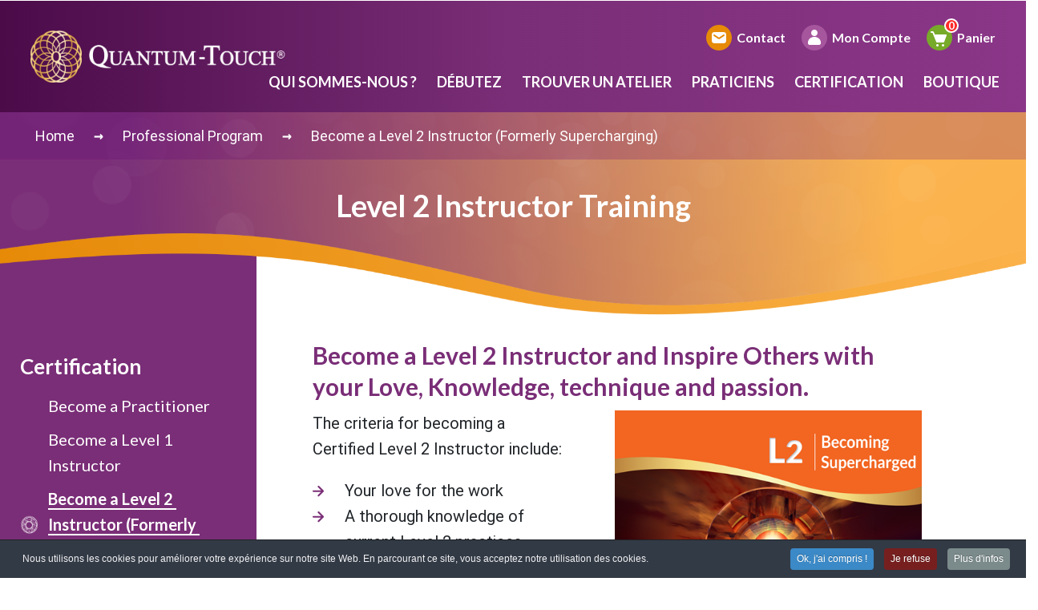

--- FILE ---
content_type: text/html; charset=utf-8
request_url: https://quantumtouch.com/fr/professional-program/become-a-supercharging-instructor
body_size: 20259
content:
<!doctype html>

<html lang="fr-FR" dir="ltr" translate="no">
<head>
    <meta name="google" value="notranslate">
    <!-- Google tag (gtag.js) --> <script async src="https://www.googletagmanager.com/gtag/js?id=AW-16663807053"></script> <script> window.dataLayer = window.dataLayer || []; function gtag(){dataLayer.push(arguments);} gtag('js', new Date()); gtag('config', 'AW-16663807053'); </script>
<script async src="https://pagead2.googlesyndication.com/pagead/js/adsbygoogle.js?client=ca-pub-6454163735202663"
     crossorigin="anonymous"></script>
<meta name="google-adsense-account" content="ca-pub-6454163735202663">
        <base href="https://quantumtouch.com/fr/professional-program/become-a-supercharging-instructor" />
	<meta http-equiv="content-type" content="text/html; charset=utf-8" />
	<meta name="keywords" content="Quantum-Touch, Energy Healing, Energy Medicine" />
	<meta name="description" content=" " />
	<title></title>
	<link href="https://www.quantumtouch.com/fr/professional-program/become-a-supercharging-instructor" rel="canonical" />
	<link href="/templates/qtblog/favicon.ico?v=3" rel="shortcut icon" type="image/vnd.microsoft.icon" />
	<link href="/media/com_hikashop/css/hikashop.css?v=351" rel="stylesheet" type="text/css" />
	<link href="/plugins/system/jce/css/content.css?aa754b1f19c7df490be4b958cf085e7c" rel="stylesheet" type="text/css" />
	<link href="/media/system/css/modal.css?fa93449870e287a9f6434e81ee1f975b" rel="stylesheet" type="text/css" />
	<link href="/media/mod_falang/css/template.css" rel="stylesheet" type="text/css" />
	<link href="/plugins/system/cookiespolicynotificationbar/assets/css/cpnb-style.min.css" rel="stylesheet" media="all" type="text/css" />
	<style type="text/css">


/* BEGIN: Cookies Policy Notification Bar - J! system plugin (Powered by: Web357.com) */
.cpnb-outer { border-color: rgba(32, 34, 38, 1); }
.cpnb-outer.cpnb-div-position-top { border-bottom-width: 1px; }
.cpnb-outer.cpnb-div-position-bottom { border-top-width: 1px; }
.cpnb-outer.cpnb-div-position-top-left, .cpnb-outer.cpnb-div-position-top-right, .cpnb-outer.cpnb-div-position-bottom-left, .cpnb-outer.cpnb-div-position-bottom-right { border-width: 1px; }
.cpnb-message { color: #F1F1F3; }
.cpnb-message a { color: #FFF }
.cpnb-button, .cpnb-button-ok, .cpnb-m-enableAllButton { -webkit-border-radius: 4px; -moz-border-radius: 4px; border-radius: 4px; font-size: 12px; color: #fff; background-color: rgba(59, 137, 199, 1); }
.cpnb-button:hover, .cpnb-button:focus, .cpnb-button-ok:hover, .cpnb-button-ok:focus, .cpnb-m-enableAllButton:hover, .cpnb-m-enableAllButton:focus { color: #fff; background-color: rgba(49, 118, 175, 1); }
.cpnb-button-decline, .cpnb-button-delete, .cpnb-button-decline-modal, .cpnb-m-DeclineAllButton { color: #fff; background-color: rgba(119, 31, 31, 1); }
.cpnb-button-decline:hover, .cpnb-button-decline:focus, .cpnb-button-delete:hover, .cpnb-button-delete:focus, .cpnb-button-decline-modal:hover, .cpnb-button-decline-modal:focus, .cpnb-m-DeclineAllButton:hover, .cpnb-m-DeclineAllButton:focus { color: #fff; background-color: rgba(175, 38, 20, 1); }
.cpnb-button-cancel, .cpnb-button-reload, .cpnb-button-cancel-modal { color: #fff; background-color: rgba(90, 90, 90, 1); }
.cpnb-button-cancel:hover, .cpnb-button-cancel:focus, .cpnb-button-reload:hover, .cpnb-button-reload:focus, .cpnb-button-cancel-modal:hover, .cpnb-button-cancel-modal:focus { color: #fff; background-color: rgba(54, 54, 54, 1); }
.cpnb-button-settings, .cpnb-button-settings-modal { color: #fff; background-color: rgba(90, 90, 90, 1); }
.cpnb-button-settings:hover, .cpnb-button-settings:focus, .cpnb-button-settings-modal:hover, .cpnb-button-settings-modal:focus { color: #fff; background-color: rgba(54, 54, 54, 1); }
.cpnb-button-more-default, .cpnb-button-more-modal { color: #fff; background-color: rgba(123, 138, 139, 1); }
.cpnb-button-more-default:hover, .cpnb-button-more-modal:hover, .cpnb-button-more-default:focus, .cpnb-button-more-modal:focus { color: #fff; background-color: rgba(105, 118, 119, 1); }
.cpnb-m-SaveChangesButton { color: #fff; background-color: rgba(133, 199, 136, 1); }
.cpnb-m-SaveChangesButton:hover, .cpnb-m-SaveChangesButton:focus { color: #fff; background-color: rgba(96, 153, 100, 1); }
@media only screen and (max-width: 600px) {
.cpnb-left-menu-toggle::after, .cpnb-left-menu-toggle-button {
content: "Catégories";
}
}
/* END: Cookies Policy Notification Bar - J! system plugin (Powered by: Web357.com) */

	</style>
	<script type="application/json" class="joomla-script-options new">{"csrf.token":"2764f74d6d395f39039a41469bf997ec","system.paths":{"root":"","base":""}}</script>
	<script src="/media/jui/js/jquery.min.js?fa93449870e287a9f6434e81ee1f975b" type="text/javascript"></script>
	<script src="/media/jui/js/jquery-noconflict.js?fa93449870e287a9f6434e81ee1f975b" type="text/javascript"></script>
	<script src="/media/com_hikashop/js/hikashop.js?v=351" type="text/javascript"></script>
	<script src="/media/jui/js/jquery-migrate.min.js?fa93449870e287a9f6434e81ee1f975b" type="text/javascript"></script>
	<script src="/media/system/js/caption.js?fa93449870e287a9f6434e81ee1f975b" type="text/javascript"></script>
	<script src="/media/system/js/mootools-core.js?fa93449870e287a9f6434e81ee1f975b" type="text/javascript"></script>
	<script src="/media/system/js/core.js?fa93449870e287a9f6434e81ee1f975b" type="text/javascript"></script>
	<script src="/media/system/js/mootools-more.js?fa93449870e287a9f6434e81ee1f975b" type="text/javascript"></script>
	<script src="/media/system/js/modal.js?fa93449870e287a9f6434e81ee1f975b" type="text/javascript"></script>
	<script src="https://kit.fontawesome.com/63a7512510.js" type="text/javascript"></script>
	<script src="/plugins/system/cookiespolicynotificationbar/assets/js/cookies-policy-notification-bar.min.js" defer="defer" type="text/javascript"></script>
	<script type="application/ld+json">

                {
                    "@context": "http://schema.org/",
                    "@type": "Service",
                    "serviceType": "Supercharging Instructor Program - QT Energy Healing",
                    "url":"https://quantumtouch.com/en/professional-program/become-a-supercharging-instructor",
                    "logo":"https://quantumtouch.com/templates/qtblog/images/logo-fixed.png",
                    "slogan": "Interested in becoming a Supercharging Instructor? Check out Quantum-Touch to learn how to become a certified supercharging instructor!",
                    "audience": "B2B, B2C, D2C",
                    "brand": "Quantum-Touch",
                    "provider": {
                        "@type": "Organization",
                        "name": "Quantum Touch",
                        "description":"Are you curious about how to become one of Quantum-Touch Supercharging Instructors? Contact Quantum-Touch today to learn the steps to become a certified supercharging instructor and be qualified to teach self-healing therapy and the various energy healing methods to people.",
                        "sameAs":
                        [
                            "https://www.facebook.com/quantumtouch/",
                            "https://twitter.com/quantumtouch",
                            "https://www.youtube.com/user/QuantumTouch"
                        ]
                    },
                    "areaServed": {
                        "@type": "Country",
                        "name": "UnitedStates"
                    }
                }
            
	</script>
	<script type="text/javascript">
jQuery(window).on('load',  function() {
				new JCaption('img.caption');
			});
    jQuery(document).ready(function(){
        jQuery('.jomodal').click(function (e) {
            e.preventDefault();
            jQuery('#mailtoModal').modal('show').find('.modal-body').load(jQuery(this).attr('href'));
            centerMailtoModal();
        });
    });
		jQuery(function($) {
			SqueezeBox.initialize({});
			initSqueezeBox();
			$(document).on('subform-row-add', initSqueezeBox);

			function initSqueezeBox(event, container)
			{
				SqueezeBox.assign($(container || document).find('a.modal').get(), {
					parse: 'rel'
				});
			}
		});

		window.jModalClose = function () {
			SqueezeBox.close();
		};

		// Add extra modal close functionality for tinyMCE-based editors
		document.onreadystatechange = function () {
			if (document.readyState == 'interactive' && typeof tinyMCE != 'undefined' && tinyMCE)
			{
				if (typeof window.jModalClose_no_tinyMCE === 'undefined')
				{
					window.jModalClose_no_tinyMCE = typeof(jModalClose) == 'function'  ?  jModalClose  :  false;

					jModalClose = function () {
						if (window.jModalClose_no_tinyMCE) window.jModalClose_no_tinyMCE.apply(this, arguments);
						tinyMCE.activeEditor.windowManager.close();
					};
				}

				if (typeof window.SqueezeBoxClose_no_tinyMCE === 'undefined')
				{
					if (typeof(SqueezeBox) == 'undefined')  SqueezeBox = {};
					window.SqueezeBoxClose_no_tinyMCE = typeof(SqueezeBox.close) == 'function'  ?  SqueezeBox.close  :  false;

					SqueezeBox.close = function () {
						if (window.SqueezeBoxClose_no_tinyMCE)  window.SqueezeBoxClose_no_tinyMCE.apply(this, arguments);
						tinyMCE.activeEditor.windowManager.close();
					};
				}
			}
		};
		
		jQuery(function($) {
			SqueezeBox.initialize({});
			initSqueezeBox();
			$(document).on('subform-row-add', initSqueezeBox);

			function initSqueezeBox(event, container)
			{
				SqueezeBox.assign($(container || document).find('a.jmodal').get(), {
					parse: 'rel'
				});
			}
		});

		window.jModalClose = function () {
			SqueezeBox.close();
		};

		// Add extra modal close functionality for tinyMCE-based editors
		document.onreadystatechange = function () {
			if (document.readyState == 'interactive' && typeof tinyMCE != 'undefined' && tinyMCE)
			{
				if (typeof window.jModalClose_no_tinyMCE === 'undefined')
				{
					window.jModalClose_no_tinyMCE = typeof(jModalClose) == 'function'  ?  jModalClose  :  false;

					jModalClose = function () {
						if (window.jModalClose_no_tinyMCE) window.jModalClose_no_tinyMCE.apply(this, arguments);
						tinyMCE.activeEditor.windowManager.close();
					};
				}

				if (typeof window.SqueezeBoxClose_no_tinyMCE === 'undefined')
				{
					if (typeof(SqueezeBox) == 'undefined')  SqueezeBox = {};
					window.SqueezeBoxClose_no_tinyMCE = typeof(SqueezeBox.close) == 'function'  ?  SqueezeBox.close  :  false;

					SqueezeBox.close = function () {
						if (window.SqueezeBoxClose_no_tinyMCE)  window.SqueezeBoxClose_no_tinyMCE.apply(this, arguments);
						tinyMCE.activeEditor.windowManager.close();
					};
				}
			}
		};
		
            (function(d, w, c) {
        
                w.SibConversationsID = '62a12a1af463cb0b7f2d215a';
        
                w[c] = w[c] || function() {
        
                    (w[c].q = w[c].q || []).push(arguments);
        
                };
        
                var s = d.createElement('script');
        
                s.async = true;
        
                s.src = 'https://conversations-widget.sendinblue.com/sib-conversations.js';
        
                if (d.head) d.head.appendChild(s);
        
            })(document, window, 'SibConversations');

// BEGIN: Cookies Policy Notification Bar - J! system plugin (Powered by: Web357.com)
var cpnb_config = {"w357_joomla_caching":"0","w357_position":"bottom","w357_show_close_x_icon":"1","w357_hide_after_time":"yes","w357_duration":"60","w357_animate_duration":"1000","w357_limit":"0","w357_message":"Nous utilisons les cookies pour améliorer votre expérience sur notre site Web. En parcourant ce site, vous acceptez notre utilisation des cookies.","w357_display_ok_btn":"1","w357_buttonText":"Ok, j\u0027ai compris !","w357_display_decline_btn":"1","w357_buttonDeclineText":"Je refuse","w357_display_cancel_btn":"0","w357_buttonCancelText":"Annuler","w357_display_settings_btn":0,"w357_buttonSettingsText":"Paramètres","w357_buttonMoreText":"Plus d\u0027infos","w357_buttonMoreLink":"","w357_display_more_info_btn":"1","w357_fontColor":"#F1F1F3","w357_linkColor":"#FFF","w357_fontSize":"12px","w357_backgroundColor":"rgba(50, 58, 69, 1)","w357_borderWidth":"1","w357_body_cover":"1","w357_overlay_state":"0","w357_overlay_color":"rgba(10, 10, 10, 0.3)","w357_height":"auto","w357_cookie_name":"cookiesDirective","w357_link_target":"_self","w357_popup_width":"800","w357_popup_height":"600","w357_customText":"\u003Ch1\u003ECookies Policy\u003C\/h1\u003E\u003Chr\u003E\u003Ch3\u003EGeneral Use\u003C\/h3\u003E\u003Cp\u003EWe use cookies, tracking pixels and related technologies on our website. Cookies are small data files that are served by our platform and stored on your device. Our site uses cookies dropped by us or third parties for a variety of purposes including to operate and personalize the website. Also, cookies may also be used to track how you use the site to target ads to you on other websites.\u003C\/p\u003E\u003Ch3\u003EThird Parties\u003C\/h3\u003E\u003Cp\u003EOur website employs the use the various third-party services. Through the use of our website, these services may place anonymous cookies on the Visitor\u0026apos;s browser and may send their own cookies to the Visitor\u0026apos;s cookie file. Some of these services include but are not limited to: Google, Facebook, Twitter, Adroll, MailChimp, Sucuri, Intercom and other social networks, advertising agencies, security firewalls, analytics companies and service providers. These services may also collect and use anonymous identifiers such as IP Address, HTTP Referrer, Unique Device Identifier and other non-personally identifiable information and server logs.\u003C\/p\u003E\u003Chr\u003E","w357_more_info_btn_type":"custom_text","w357_blockCookies":"1","w357_autoAcceptAfterScrolling":"0","w357_numOfScrolledPixelsBeforeAutoAccept":"300","w357_reloadPageAfterAccept":"0","w357_enableConfirmationAlerts":"0","w357_enableConfirmationAlertsForAcceptBtn":0,"w357_enableConfirmationAlertsForDeclineBtn":0,"w357_enableConfirmationAlertsForDeleteBtn":0,"w357_confirm_allow_msg":"L\\\u0026#039;exécution de cette action activera tous les cookies définis par ce site web. Êtes-vous sûr de vouloir activer tous les cookies de ce site web ?","w357_confirm_delete_msg":"L\\\u0026#039;exécution de cette action supprimera tous les cookies définis par ce site web. Êtes-vous sûr de vouloir désactiver et supprimer tous les cookies de votre navigateur ?","w357_show_in_iframes":"0","w357_shortcode_is_enabled_on_this_page":0,"w357_base_url":"https:\/\/quantumtouch.com\/","w357_current_url":"https:\/\/quantumtouch.com\/fr\/professional-program\/become-a-supercharging-instructor","w357_always_display":"0","w357_show_notification_bar":true,"w357_expiration_cookieSettings":"365","w357_expiration_cookieAccept":"365","w357_expiration_cookieDecline":"180","w357_expiration_cookieCancel":"3","w357_accept_button_class_notification_bar":"cpnb-accept-btn","w357_decline_button_class_notification_bar":"cpnb-decline-btn","w357_cancel_button_class_notification_bar":"cpnb-cancel-btn","w357_settings_button_class_notification_bar":"cpnb-settings-btn","w357_moreinfo_button_class_notification_bar":"cpnb-moreinfo-btn","w357_accept_button_class_notification_bar_modal_window":"cpnb-accept-btn-m","w357_decline_button_class_notification_bar_modal_window":"cpnb-decline-btn-m","w357_save_button_class_notification_bar_modal_window":"cpnb-save-btn-m","w357_buttons_ordering":"[\u0022ok\u0022,\u0022decline\u0022,\u0022cancel\u0022,\u0022settings\u0022,\u0022moreinfo\u0022]"};
// END: Cookies Policy Notification Bar - J! system plugin (Powered by: Web357.com)


// BEGIN: Cookies Policy Notification Bar - J! system plugin (Powered by: Web357.com)
var cpnb_cookiesCategories = {"cookie_categories_group0":{"cookie_category_id":"required-cookies","cookie_category_name":"Required Cookies","cookie_category_description":"The Required or Functional cookies relate to the functionality of our websites and allow us to improve the service we offer to you through our websites, for example by allowing you to carry information across pages of our website to avoid you having to re-enter information, or by recognizing your preferences when you return to our website.","cookie_category_checked_by_default":"2","cookie_category_status":"1"},"cookie_categories_group1":{"cookie_category_id":"analytical-cookies","cookie_category_name":"Analytical Cookies","cookie_category_description":"Analytical cookies allow us to recognize and to count the number of visitors to our website, to see how visitors move around the website when they are using it and to record which content viewers view and are interested in. This helps us to determine how frequently particular pages and advertisements are visited and to determine the most popular areas of our website. This helps us to improve the service which we offer to you by helping us make sure our users are finding the information they are looking for, by providing anonymized demographic data to third parties in order to target advertising more appropriately to you, and by tracking the success of advertising campaigns on our website.","cookie_category_checked_by_default":"1","cookie_category_status":"1"},"cookie_categories_group2":{"cookie_category_id":"social-media-cookies","cookie_category_name":"Social Media","cookie_category_description":"These cookies allow you to share Website content with social media platforms (e.g., Facebook, Twitter, Instagram). We have no control over these cookies as they are set by the social media platforms themselves.","cookie_category_checked_by_default":"1","cookie_category_status":"1"},"cookie_categories_group3":{"cookie_category_id":"targeted-advertising-cookies","cookie_category_name":"Targeted Advertising Cookies","cookie_category_description":"Advertising and targeting cookies are used to deliver advertisements more relevant to you, but can also limit the number of times you see an advertisement and be used to chart the effectiveness of an ad campaign by tracking users’ clicks. They can also provide security in transactions. They are usually placed by third-party advertising networks with a website operator’s permission but can be placed by the operator themselves. They can remember that you have visited a website, and this information can be shared with other organizations, including other advertisers. They cannot determine who you are though, as the data collected is never linked to your profile.","cookie_category_checked_by_default":"1","cookie_category_status":"1"}};
// END: Cookies Policy Notification Bar - J! system plugin (Powered by: Web357.com)


// BEGIN: Cookies Policy Notification Bar - J! system plugin (Powered by: Web357.com)
var cpnb_manager = {"w357_m_modalState":"0","w357_m_floatButtonState":"1","w357_m_floatButtonPosition":"bottom_left","w357_m_HashLink":"cookies","w357_m_modal_menuItemSelectedBgColor":"rgba(200, 200, 200, 1)","w357_m_saveChangesButtonColorAfterChange":"rgba(13, 92, 45, 1)","w357_m_floatButtonIconSrc":"https:\/\/quantumtouch.com\/media\/plg_system_cookiespolicynotificationbar\/icons\/cpnb-cookies-manager-icon-1-64x64.png","w357_m_FloatButtonIconType":"image","w357_m_FloatButtonIconFontAwesomeName":"fas fa-cookie-bite","w357_m_FloatButtonIconFontAwesomeSize":"fa-lg","w357_m_FloatButtonIconFontAwesomeColor":"rgba(61, 47, 44, 0.84)","w357_m_FloatButtonIconUikitName":"cog","w357_m_FloatButtonIconUikitSize":"1","w357_m_FloatButtonIconUikitColor":"rgba(61, 47, 44, 0.84)","w357_m_floatButtonText":"Gestionnaire de cookies","w357_m_modalHeadingText":"Paramètres avances des cookies","w357_m_checkboxText":"Activé","w357_m_lockedText":"(Verrouillé)","w357_m_EnableAllButtonText":"Autoriser tous les cookies","w357_m_DeclineAllButtonText":"Refuser tous les cookies","w357_m_SaveChangesButtonText":"Enregistrer les paramètres","w357_m_confirmationAlertRequiredCookies":"Ces cookies sont strictement nécessaires pour ce site web. Vous ne pouvez pas désactiver cette catégorie de cookies. Merci de votre compréhension !"};
// END: Cookies Policy Notification Bar - J! system plugin (Powered by: Web357.com)

	</script>
	<meta property="og:url" content="https://quantumtouch.com/fr/professional-program/become-a-supercharging-instructor" />
	<meta property="og:title" content="Become a Level 2 Instructor" />
	<meta property="og:description" content="Become a Level 2 Instructor and Inspire Others with your Love, Knowledge, technique and passion.


The criteria for becoming a Certified Level 2 Instructor include:

Your love for the work
A tho" />
	<meta property="og:image" content="https://quantumtouch.com/images/stories/Stairway.jpg" />
	<meta property="og:image:alt" content="Become a Level 2 Instructor" />
	<meta property="og:type" content="website" />
	<link rel="alternate" href="https://quantumtouch.com/fi/professional-program/become-a-supercharging-instructor" hreflang="fi" />
	<link rel="alternate" href="https://quantumtouch.com/ja/professional-program/become-a-supercharging-instructor" hreflang="ja" />
	<link rel="alternate" href="https://quantumtouch.com/fr/professional-program/become-a-supercharging-instructor" hreflang="fr" />
	<link rel="alternate" href="https://quantumtouch.com/de/professional-program/become-a-supercharging-instructor" hreflang="de" />
	<link rel="alternate" href="https://quantumtouch.com/nl/professional-program/become-a-supercharging-instructor" hreflang="nl" />
	<link rel="alternate" href="https://quantumtouch.com/br/professional-program/become-a-supercharging-instructor" hreflang="br" />
	<link rel="alternate" href="https://quantumtouch.com/zh/professional-program/become-a-supercharging-instructor" hreflang="zh" />
	<link rel="alternate" href="https://quantumtouch.com/en/professional-program/become-a-supercharging-instructor" hreflang="en" />
	<link rel="alternate" href="https://quantumtouch.com/en/professional-program/become-a-supercharging-instructor"  hreflang="x-default" />

    <!-- Google Tag Manager -->
    <script>(function(w,d,s,l,i){w[l]=w[l]||[];w[l].push({'gtm.start':
                new Date().getTime(),event:'gtm.js'});var f=d.getElementsByTagName(s)[0],
            j=d.createElement(s),dl=l!='dataLayer'?'&l='+l:'';j.async=true;j.src=
            'https://www.googletagmanager.com/gtm.js?id='+i+dl;f.parentNode.insertBefore(j,f);
        })(window,document,'script','dataLayer','GTM-K2BFCR8');</script>
    <!-- End Google Tag Manager -->
        <script async src="https://pagead2.googlesyndication.com/pagead/js/adsbygoogle.js?client=ca-pub-6454163735202663"
     crossorigin="anonymous"></script>
    <meta name="google-adsense-account" content="ca-pub-6454163735202663">
    <meta name="google-site-verification" content="5ISOHEwRD-BBPxBjOaljpxruq9aX0gTo1rgsSGcNGBY" />
    <meta charset="utf-8">
    <meta name="viewport" content="width=device-width, initial-scale=1">
    <link rel="shortcut icon" href="/templates/qtblog/favicon.ico" sizes="any" />
    <link rel="icon" type="image/png" href="/templates/qtblog/android-chrome-512x512.png" sizes="512x512">
    <link rel="apple-touch-icon" href="/templates/qtblog/apple-touch-icon.png">

    <link rel="preconnect" href="https://fonts.gstatic.com">
    <!--    <script src="https://code.jquery.com/jquery-3.6.0.min.js" integrity="sha256-/xUj+3OJU5yExlq6GSYGSHk7tPXikynS7ogEvDej/m4=" crossorigin="anonymous"></script>-->
<!--    <script src="https://code.jquery.com/jquery-1.12.4.min.js" integrity="sha256-ZosEbRLbNQzLpnKIkEdrPv7lOy9C27hHQ+Xp8a4MxAQ=" crossorigin="anonymous"></script>-->
    <script src="https://cdnjs.cloudflare.com/ajax/libs/jqueryui/1.12.1/jquery-ui.min.js" integrity="sha512-uto9mlQzrs59VwILcLiRYeLKPPbS/bT71da/OEBYEwcdNUk8jYIy+D176RYoop1Da+f9mvkYrmj5MCLZWEtQuA==" crossorigin="anonymous" referrerpolicy="no-referrer"></script>
    <link rel="stylesheet" href="https://cdnjs.cloudflare.com/ajax/libs/jqueryui/1.12.1/jquery-ui.min.css" integrity="sha512-aOG0c6nPNzGk+5zjwyJaoRUgCdOrfSDhmMID2u4+OIslr0GjpLKo7Xm0Ao3xmpM4T8AmIouRkqwj1nrdVsLKEQ==" crossorigin="anonymous" referrerpolicy="no-referrer" />
    <link rel="stylesheet" href="/templates/qtblog/fonts/font-awesome/css/font-awesome.min.css">
    <script type="text/javascript">
        /*! Stellar.js v0.6.2 | Copyright 2014, Mark Dalgleish | http://markdalgleish.com/projects/stellar.js | http://markdalgleish.mit-license.org */
        !function(a,b,c,d){function e(b,c){this.element=b,this.options=a.extend({},g,c),this._defaults=g,this._name=f,this.init()}var f="stellar",g={scrollProperty:"scroll",positionProperty:"position",horizontalScrolling:!0,verticalScrolling:!0,horizontalOffset:0,verticalOffset:0,responsive:!1,parallaxBackgrounds:!0,parallaxElements:!0,hideDistantElements:!0,hideElement:function(a){a.hide()},showElement:function(a){a.show()}},h={scroll:{getLeft:function(a){return a.scrollLeft()},setLeft:function(a,b){a.scrollLeft(b)},getTop:function(a){return a.scrollTop()},setTop:function(a,b){a.scrollTop(b)}},position:{getLeft:function(a){return-1*parseInt(a.css("left"),10)},getTop:function(a){return-1*parseInt(a.css("top"),10)}},margin:{getLeft:function(a){return-1*parseInt(a.css("margin-left"),10)},getTop:function(a){return-1*parseInt(a.css("margin-top"),10)}},transform:{getLeft:function(a){var b=getComputedStyle(a[0])[k];return"none"!==b?-1*parseInt(b.match(/(-?[0-9]+)/g)[4],10):0},getTop:function(a){var b=getComputedStyle(a[0])[k];return"none"!==b?-1*parseInt(b.match(/(-?[0-9]+)/g)[5],10):0}}},i={position:{setLeft:function(a,b){a.css("left",b)},setTop:function(a,b){a.css("top",b)}},transform:{setPosition:function(a,b,c,d,e){a[0].style[k]="translate3d("+(b-c)+"px, "+(d-e)+"px, 0)"}}},j=function(){var b,c=/^(Moz|Webkit|Khtml|O|ms|Icab)(?=[A-Z])/,d=a("script")[0].style,e="";for(b in d)if(c.test(b)){e=b.match(c)[0];break}return"WebkitOpacity"in d&&(e="Webkit"),"KhtmlOpacity"in d&&(e="Khtml"),function(a){return e+(e.length>0?a.charAt(0).toUpperCase()+a.slice(1):a)}}(),k=j("transform"),l=a("<div />",{style:"background:#fff"}).css("background-position-x")!==d,m=l?function(a,b,c){a.css({"background-position-x":b,"background-position-y":c})}:function(a,b,c){a.css("background-position",b+" "+c)},n=l?function(a){return[a.css("background-position-x"),a.css("background-position-y")]}:function(a){return a.css("background-position").split(" ")},o=b.requestAnimationFrame||b.webkitRequestAnimationFrame||b.mozRequestAnimationFrame||b.oRequestAnimationFrame||b.msRequestAnimationFrame||function(a){setTimeout(a,1e3/60)};e.prototype={init:function(){this.options.name=f+"_"+Math.floor(1e9*Math.random()),this._defineElements(),this._defineGetters(),this._defineSetters(),this._handleWindowLoadAndResize(),this._detectViewport(),this.refresh({firstLoad:!0}),"scroll"===this.options.scrollProperty?this._handleScrollEvent():this._startAnimationLoop()},_defineElements:function(){this.element===c.body&&(this.element=b),this.$scrollElement=a(this.element),this.$element=this.element===b?a("body"):this.$scrollElement,this.$viewportElement=this.options.viewportElement!==d?a(this.options.viewportElement):this.$scrollElement[0]===b||"scroll"===this.options.scrollProperty?this.$scrollElement:this.$scrollElement.parent()},_defineGetters:function(){var a=this,b=h[a.options.scrollProperty];this._getScrollLeft=function(){return b.getLeft(a.$scrollElement)},this._getScrollTop=function(){return b.getTop(a.$scrollElement)}},_defineSetters:function(){var b=this,c=h[b.options.scrollProperty],d=i[b.options.positionProperty],e=c.setLeft,f=c.setTop;this._setScrollLeft="function"==typeof e?function(a){e(b.$scrollElement,a)}:a.noop,this._setScrollTop="function"==typeof f?function(a){f(b.$scrollElement,a)}:a.noop,this._setPosition=d.setPosition||function(a,c,e,f,g){b.options.horizontalScrolling&&d.setLeft(a,c,e),b.options.verticalScrolling&&d.setTop(a,f,g)}},_handleWindowLoadAndResize:function(){var c=this,d=a(b);c.options.responsive&&d.bind("load."+this.name,function(){c.refresh()}),d.bind("resize."+this.name,function(){c._detectViewport(),c.options.responsive&&c.refresh()})},refresh:function(c){var d=this,e=d._getScrollLeft(),f=d._getScrollTop();c&&c.firstLoad||this._reset(),this._setScrollLeft(0),this._setScrollTop(0),this._setOffsets(),this._findParticles(),this._findBackgrounds(),c&&c.firstLoad&&/WebKit/.test(navigator.userAgent)&&a(b).load(function(){var a=d._getScrollLeft(),b=d._getScrollTop();d._setScrollLeft(a+1),d._setScrollTop(b+1),d._setScrollLeft(a),d._setScrollTop(b)}),this._setScrollLeft(e),this._setScrollTop(f)},_detectViewport:function(){var a=this.$viewportElement.offset(),b=null!==a&&a!==d;this.viewportWidth=this.$viewportElement.width(),this.viewportHeight=this.$viewportElement.height(),this.viewportOffsetTop=b?a.top:0,this.viewportOffsetLeft=b?a.left:0},_findParticles:function(){{var b=this;this._getScrollLeft(),this._getScrollTop()}if(this.particles!==d)for(var c=this.particles.length-1;c>=0;c--)this.particles[c].$element.data("stellar-elementIsActive",d);this.particles=[],this.options.parallaxElements&&this.$element.find("[data-stellar-ratio]").each(function(){var c,e,f,g,h,i,j,k,l,m=a(this),n=0,o=0,p=0,q=0;if(m.data("stellar-elementIsActive")){if(m.data("stellar-elementIsActive")!==this)return}else m.data("stellar-elementIsActive",this);b.options.showElement(m),m.data("stellar-startingLeft")?(m.css("left",m.data("stellar-startingLeft")),m.css("top",m.data("stellar-startingTop"))):(m.data("stellar-startingLeft",m.css("left")),m.data("stellar-startingTop",m.css("top"))),f=m.position().left,g=m.position().top,h="auto"===m.css("margin-left")?0:parseInt(m.css("margin-left"),10),i="auto"===m.css("margin-top")?0:parseInt(m.css("margin-top"),10),k=m.offset().left-h,l=m.offset().top-i,m.parents().each(function(){var b=a(this);return b.data("stellar-offset-parent")===!0?(n=p,o=q,j=b,!1):(p+=b.position().left,void(q+=b.position().top))}),c=m.data("stellar-horizontal-offset")!==d?m.data("stellar-horizontal-offset"):j!==d&&j.data("stellar-horizontal-offset")!==d?j.data("stellar-horizontal-offset"):b.horizontalOffset,e=m.data("stellar-vertical-offset")!==d?m.data("stellar-vertical-offset"):j!==d&&j.data("stellar-vertical-offset")!==d?j.data("stellar-vertical-offset"):b.verticalOffset,b.particles.push({$element:m,$offsetParent:j,isFixed:"fixed"===m.css("position"),horizontalOffset:c,verticalOffset:e,startingPositionLeft:f,startingPositionTop:g,startingOffsetLeft:k,startingOffsetTop:l,parentOffsetLeft:n,parentOffsetTop:o,stellarRatio:m.data("stellar-ratio")!==d?m.data("stellar-ratio"):1,width:m.outerWidth(!0),height:m.outerHeight(!0),isHidden:!1})})},_findBackgrounds:function(){var b,c=this,e=this._getScrollLeft(),f=this._getScrollTop();this.backgrounds=[],this.options.parallaxBackgrounds&&(b=this.$element.find("[data-stellar-background-ratio]"),this.$element.data("stellar-background-ratio")&&(b=b.add(this.$element)),b.each(function(){var b,g,h,i,j,k,l,o=a(this),p=n(o),q=0,r=0,s=0,t=0;if(o.data("stellar-backgroundIsActive")){if(o.data("stellar-backgroundIsActive")!==this)return}else o.data("stellar-backgroundIsActive",this);o.data("stellar-backgroundStartingLeft")?m(o,o.data("stellar-backgroundStartingLeft"),o.data("stellar-backgroundStartingTop")):(o.data("stellar-backgroundStartingLeft",p[0]),o.data("stellar-backgroundStartingTop",p[1])),h="auto"===o.css("margin-left")?0:parseInt(o.css("margin-left"),10),i="auto"===o.css("margin-top")?0:parseInt(o.css("margin-top"),10),j=o.offset().left-h-e,k=o.offset().top-i-f,o.parents().each(function(){var b=a(this);return b.data("stellar-offset-parent")===!0?(q=s,r=t,l=b,!1):(s+=b.position().left,void(t+=b.position().top))}),b=o.data("stellar-horizontal-offset")!==d?o.data("stellar-horizontal-offset"):l!==d&&l.data("stellar-horizontal-offset")!==d?l.data("stellar-horizontal-offset"):c.horizontalOffset,g=o.data("stellar-vertical-offset")!==d?o.data("stellar-vertical-offset"):l!==d&&l.data("stellar-vertical-offset")!==d?l.data("stellar-vertical-offset"):c.verticalOffset,c.backgrounds.push({$element:o,$offsetParent:l,isFixed:"fixed"===o.css("background-attachment"),horizontalOffset:b,verticalOffset:g,startingValueLeft:p[0],startingValueTop:p[1],startingBackgroundPositionLeft:isNaN(parseInt(p[0],10))?0:parseInt(p[0],10),startingBackgroundPositionTop:isNaN(parseInt(p[1],10))?0:parseInt(p[1],10),startingPositionLeft:o.position().left,startingPositionTop:o.position().top,startingOffsetLeft:j,startingOffsetTop:k,parentOffsetLeft:q,parentOffsetTop:r,stellarRatio:o.data("stellar-background-ratio")===d?1:o.data("stellar-background-ratio")})}))},_reset:function(){var a,b,c,d,e;for(e=this.particles.length-1;e>=0;e--)a=this.particles[e],b=a.$element.data("stellar-startingLeft"),c=a.$element.data("stellar-startingTop"),this._setPosition(a.$element,b,b,c,c),this.options.showElement(a.$element),a.$element.data("stellar-startingLeft",null).data("stellar-elementIsActive",null).data("stellar-backgroundIsActive",null);for(e=this.backgrounds.length-1;e>=0;e--)d=this.backgrounds[e],d.$element.data("stellar-backgroundStartingLeft",null).data("stellar-backgroundStartingTop",null),m(d.$element,d.startingValueLeft,d.startingValueTop)},destroy:function(){this._reset(),this.$scrollElement.unbind("resize."+this.name).unbind("scroll."+this.name),this._animationLoop=a.noop,a(b).unbind("load."+this.name).unbind("resize."+this.name)},_setOffsets:function(){var c=this,d=a(b);d.unbind("resize.horizontal-"+this.name).unbind("resize.vertical-"+this.name),"function"==typeof this.options.horizontalOffset?(this.horizontalOffset=this.options.horizontalOffset(),d.bind("resize.horizontal-"+this.name,function(){c.horizontalOffset=c.options.horizontalOffset()})):this.horizontalOffset=this.options.horizontalOffset,"function"==typeof this.options.verticalOffset?(this.verticalOffset=this.options.verticalOffset(),d.bind("resize.vertical-"+this.name,function(){c.verticalOffset=c.options.verticalOffset()})):this.verticalOffset=this.options.verticalOffset},_repositionElements:function(){var a,b,c,d,e,f,g,h,i,j,k=this._getScrollLeft(),l=this._getScrollTop(),n=!0,o=!0;if(this.currentScrollLeft!==k||this.currentScrollTop!==l||this.currentWidth!==this.viewportWidth||this.currentHeight!==this.viewportHeight){for(this.currentScrollLeft=k,this.currentScrollTop=l,this.currentWidth=this.viewportWidth,this.currentHeight=this.viewportHeight,j=this.particles.length-1;j>=0;j--)a=this.particles[j],b=a.isFixed?1:0,this.options.horizontalScrolling?(f=(k+a.horizontalOffset+this.viewportOffsetLeft+a.startingPositionLeft-a.startingOffsetLeft+a.parentOffsetLeft)*-(a.stellarRatio+b-1)+a.startingPositionLeft,h=f-a.startingPositionLeft+a.startingOffsetLeft):(f=a.startingPositionLeft,h=a.startingOffsetLeft),this.options.verticalScrolling?(g=(l+a.verticalOffset+this.viewportOffsetTop+a.startingPositionTop-a.startingOffsetTop+a.parentOffsetTop)*-(a.stellarRatio+b-1)+a.startingPositionTop,i=g-a.startingPositionTop+a.startingOffsetTop):(g=a.startingPositionTop,i=a.startingOffsetTop),this.options.hideDistantElements&&(o=!this.options.horizontalScrolling||h+a.width>(a.isFixed?0:k)&&h<(a.isFixed?0:k)+this.viewportWidth+this.viewportOffsetLeft,n=!this.options.verticalScrolling||i+a.height>(a.isFixed?0:l)&&i<(a.isFixed?0:l)+this.viewportHeight+this.viewportOffsetTop),o&&n?(a.isHidden&&(this.options.showElement(a.$element),a.isHidden=!1),this._setPosition(a.$element,f,a.startingPositionLeft,g,a.startingPositionTop)):a.isHidden||(this.options.hideElement(a.$element),a.isHidden=!0);for(j=this.backgrounds.length-1;j>=0;j--)c=this.backgrounds[j],b=c.isFixed?0:1,d=this.options.horizontalScrolling?(k+c.horizontalOffset-this.viewportOffsetLeft-c.startingOffsetLeft+c.parentOffsetLeft-c.startingBackgroundPositionLeft)*(b-c.stellarRatio)+"px":c.startingValueLeft,e=this.options.verticalScrolling?(l+c.verticalOffset-this.viewportOffsetTop-c.startingOffsetTop+c.parentOffsetTop-c.startingBackgroundPositionTop)*(b-c.stellarRatio)+"px":c.startingValueTop,m(c.$element,d,e)}},_handleScrollEvent:function(){var a=this,b=!1,c=function(){a._repositionElements(),b=!1},d=function(){b||(o(c),b=!0)};this.$scrollElement.bind("scroll."+this.name,d),d()},_startAnimationLoop:function(){var a=this;this._animationLoop=function(){o(a._animationLoop),a._repositionElements()},this._animationLoop()}},a.fn[f]=function(b){var c=arguments;return b===d||"object"==typeof b?this.each(function(){a.data(this,"plugin_"+f)||a.data(this,"plugin_"+f,new e(this,b))}):"string"==typeof b&&"_"!==b[0]&&"init"!==b?this.each(function(){var d=a.data(this,"plugin_"+f);d instanceof e&&"function"==typeof d[b]&&d[b].apply(d,Array.prototype.slice.call(c,1)),"destroy"===b&&a.data(this,"plugin_"+f,null)}):void 0},a[f]=function(){var c=a(b);return c.stellar.apply(c,Array.prototype.slice.call(arguments,0))},a[f].scrollProperty=h,a[f].positionProperty=i,b.Stellar=e}(jQuery,this,document);

        jQuery(function($){
            $.stellar.positionProperty.apple = {
                setTop: function($el, newTop, originalTop) {
                    $el.css({
                        'top': $el.hasClass('apple') ? 0 : 'unset',
                        'left': $el.hasClass('apple') && (originalTop - newTop)/2 > 0 ? (originalTop - newTop)/2 : 'unset'
                    });
                },
                setLeft: function($el, newLeft, originalLeft) {
                    $el.css({
                        'left': newLeft
                    });
                }
            };

            $.stellar({
                verticalOffset: 200,
                horizontalScrolling: false,
                positionProperty: 'apple'
            });
        });
    </script>
        <link href="https://unpkg.com/aos@2.3.1/dist/aos.css" rel="stylesheet">
    <script src="https://unpkg.com/aos@2.3.1/dist/aos.js"></script>
    <!-- Bootstrap CSS -->
    <link href="https://cdn.jsdelivr.net/npm/bootstrap@5.0.1/dist/css/bootstrap.min.css" rel="stylesheet" integrity="sha384-+0n0xVW2eSR5OomGNYDnhzAbDsOXxcvSN1TPprVMTNDbiYZCxYbOOl7+AMvyTG2x" crossorigin="anonymous">
    <script src="https://cdn.jsdelivr.net/npm/bootstrap@5.0.1/dist/js/bootstrap.bundle.min.js" integrity="sha384-gtEjrD/SeCtmISkJkNUaaKMoLD0//ElJ19smozuHV6z3Iehds+3Ulb9Bn9Plx0x4" crossorigin="anonymous"></script>
            <link href="/templates/qtblog/css/style.css?v=1760059760" rel="stylesheet">
                <link href="/templates/qtblog/css/buttons.css?v=1759412301" rel="stylesheet">
        <link href="/templates/qtblog/css/header-footer.css?v=1759088378" rel="stylesheet">
    <link href="/templates/qtblog/css/typo.css?v=1754073123" rel="stylesheet">
    <link href="/templates/qtblog/css/style-merge.css?v=1729170845" rel="stylesheet">
    <script src="/templates/qtblog/js/shine.js" type="text/javascript"></script>
    <script src="/templates/qtblog/js/script.js?v=1752778223" type="text/javascript"></script>
    <script type="text/javascript">
        function newPopup(url) {
            // jQuery('#location-modal .modal-body').load(url);
            // jQuery('#location-modal').modal('show');
            popupWindow = window.open(
                url,'popUpWindow','height=500,width=900,left=10,top=10,resizable=yes,scrollbars=yes,toolbar=yes,menubar=no,location=no,directories=no,status=yes')
        }
        document.addEventListener("DOMContentLoaded", function(){
            window.addEventListener('scroll', function() {
                let valEnable = 160;
                if(screen.width < 1200){
                    valEnable = 70
                }
                if (window.scrollY > valEnable) {
                    document.getElementById('navbar_top').classList.add('fixed-top');
                    document.getElementById('navbarTogglerMainMenu').classList.remove('with-header-notification');
                    // add padding top to show content behind navbar
                    document.body.classList.add('bodyPaddingTemp');
                } else {
                    document.getElementById('navbar_top').classList.remove('fixed-top');
                    // remove padding top from body
                    document.body.classList.remove('bodyPaddingTemp');
                    document.getElementById('navbarTogglerMainMenu').classList.add('with-header-notification');
                }
            });
            (function opensubmenu() {
                jQuery('.deeper.parent:not(.item-1849)').click(function(e){
                    if(jQuery('.navbar-toggler:visible').length == 1){
                        e.preventDefault();
                        jQuery('.opened').not(this).removeClass('opened');
                        jQuery(this).toggleClass('opened');
                    }
                });
                jQuery('.deeper.parent .nav-child').click(function(e){
                    e.stopPropagation();
                });
            })();
        });
        jQuery(document).ready(function(){
            jQuery('#navbarTogglerMainMenu').on('hidden.bs.collapse', function () {
                jQuery('html').removeClass('overflow-hidden');
            })
            jQuery('#navbarTogglerMainMenu').on('shown.bs.collapse', function () {
                jQuery('html').addClass('overflow-hidden');
            })
        })
    </script>
    <link rel="preconnect" href="https://fonts.googleapis.com">
    <link rel="preconnect" href="https://fonts.gstatic.com" crossorigin>
    <link href="https://fonts.googleapis.com/css2?family=Lato:ital,wght@0,300;0,400;0,700;1,400&display=swap" rel="stylesheet">
</head>

<body class="single-article site become-a-supercharging-instructor  Itemid_1907 article">
<main>
    <div class="container-fluid p-0 overflow-hidden">
        <header id="navbar_top">
            <div class="row px-lg-0 mx-0">
                <div class="col-7 col-lg-auto logoCol align-self-center">
                    <div class="row-fluid d-flex justify-content-start">
                        <div class="col-12 logoWrap d-flex align-items-center align-items-lg-start position-relative">
                            <a href="/" class="logo-link">
                                <img class="logo" src="/templates/qtblog/images/qt-logo.png" >
                                <img class="logo-fixed" src="/templates/qtblog/images/qt-logo-fixed.png" >
                            </a>
                        </div>
                    </div>
                    
                </div>
                <div class="col-5 col-lg-auto menuCol d-flex p-0 m-0 align-items-center me-0 pe-0 justify-content-lg-end">
                    <div class="row d-inline-flex justify-content-end w-100 me-lg-0">
                        <div class="col-4 col-md-4 col-lg-12 userMenuBlog p-0 m-0 d-inline-flex align-items-center justify-content-lg-end pt-lg-3 pe-lg-0 pt-xxl-0 w-auto">
                            					<ul class="nav menu mod-list">
<li class="item-1844"><a href="/fr/contact" class="contact-us-blog">Contact</a></li><li class="item-1969"><a href="/fr/identifiez-vous" class="my-account-blog">Mon Compte</a></li><li class="item-1846"><a href="/fr/cart" class="cart-blog">Panier <span class="cart-quant"></span></a></li></ul>
<style>span.cart-quant:after{ content: '0';}</style>	
                        </div>
                        <div class="col-8 col-md-2 col-lg-12 mainMenuBlog p-0 m-0 d-inline-flex align-items-center justify-content-lg-end pt-lg-3 pe-lg-0 pt-xxl-5">
                                <nav class="navbar navbar-expand-lg navbar-dark">
        <button class="navbar-toggler collapsed" type="button" data-bs-toggle="collapse" data-bs-target="#navbarTogglerMainMenu" aria-controls="navbarTogglerMainMenu" aria-expanded="false" aria-label="Toggle navigation">
            <span class="navbar-toggler-text">MENU</span><span class="navbar-toggler-icon ms-1"></span>
        </button>
        <div class="collapse navbar-collapse" id="navbarTogglerMainMenu">
          <ul class="nav menu navbar-nav mod-list">
<li class="item-1847 deeper parent"><a href="/fr/about-us/what-is-quantum-touch" >Qui sommes-nous ?</a><ul class="nav-child unstyled small"><li class="item-1879"><a href="/fr/about-us/what-is-quantum-touch" >What is Quantum-Touch?</a></li><li class="item-1880"><a href="/fr/about-us/our-story" >Our Story</a></li><li class="item-1878"><a href="/fr/about-us/our-vision" >Our Vision</a></li><li class="item-2069"><a href="/fr/about-us/faqs" >FAQs</a></li><li class="item-2037"><a href="/fr/about-us/our-ambassadors" >Our Ambassadors</a></li><li class="item-2114"><a href="/fr/about-us/our-international-liaisons" >Our International Liaisons</a></li></ul></li><li class="item-2034"><a href="/fr/get-started" >Get Your Free Course</a></li><li class="item-2086"><a href="/fr/seven-levels" >Discover Our 7-Level System</a></li><li class="item-1848 deeper parent"><a href="/fr/get-started" >Débutez</a><ul class="nav-child unstyled small"><li class="item-2089"><a href="/fr/get-started" >Get Your Free Course</a></li><li class="item-2090"><a href="/fr/seven-levels" >Discover Our 7 Levels</a></li><li class="item-1899"><a href="/fr/get-started/introduction-to-energy-healing" >Discover Quantum-Touch</a></li><li class="item-1864"><a href="/fr/get-started/quantum-touch-level-1" >Level 1: Becoming Energized</a></li><li class="item-1869"><a href="/fr/get-started/supercharging" >Level 2: Becoming Supercharged</a></li><li class="item-1871"><a href="/fr/get-started/self-created-health" >Level 3: Becoming Whole (Formerly Self-Created Health)</a></li><li class="item-1870"><a href="/fr/get-started/level-2" >Level 4: Becoming Heart-Conscious (Formerly Level 2)</a></li><li class="item-1872"><a href="/fr/get-started/manifesting-miracles" >Level 5: Becoming Miraculous (Formerly Manifesting Miracles)</a></li><li class="item-2038"><a href="/fr/workshops/workshops-fees-and-policies" >Workshops Fees and Policies</a></li></ul></li><li class="item-1885 deeper parent"><a href="/fr/online-trainings" >Online Trainings</a><ul class="nav-child unstyled small"><li class="item-1867"><a href="/fr/online-trainings/art-of-youthing-online" >Art of Youthing Online</a></li><li class="item-1886"><a href="/fr/online-trainings/original-workshop-online" >Original Workshop Online</a></li></ul></li><li class="item-1849 deeper parent"><a href="/fr/workshops" >Trouver un atelier</a><ul class="nav-child unstyled small"><li class="item-1876"><a href="/fr/get-started" >Get Your Free Course</a></li><li class="item-2085"><a href="/fr/seven-levels" >Discover Our 7-Level System</a></li></ul></li><li class="item-1850"><a href="/fr/practitioners" >Praticiens</a></li><li class="item-1884"><a href="/fr/instructeurs" >Instructors</a></li><li class="item-1851 active deeper parent"><a href="/fr/professional-program/become-a-practitioner" class=" not-active">Certification</a><ul class="nav-child unstyled small"><li class="item-1904"><a href="/fr/professional-program/become-a-practitioner" >Become a Practitioner</a></li><li class="item-1905"><a href="/fr/professional-program/become-a-level-1-instructor" >Become a Level 1 Instructor</a></li><li class="item-1907 current active"><a href="/fr/professional-program/become-a-supercharging-instructor" >Become a Level 2 Instructor (Formerly Supercharging)</a></li><li class="item-1908"><a href="/fr/professional-program/become-a-level-3-instructor" >Become a Level 3 Instructor</a></li><li class="item-1906"><a href="/fr/professional-program/become-a-level-2-instructor" >Become a Level 4 (Formerly Level 2) Instructor</a></li><li class="item-1909"><a href="/fr/professional-program/become-a-level-1-trainer" >Become a Level 1 Trainer</a></li><li class="item-1910"><a href="/fr/professional-program/become-a-level-2-trainer" >Become a Level 2 Trainer</a></li></ul></li><li class="item-1853"><a href="/fr/quantum-touch-store" >Boutique</a></li><li class="item-1901"><a href="/fr/contact" >Contact Us</a></li><li class="item-1902"><a href="/fr/account-start" >My Account</a></li><li class="item-2036"><a href="/fr/cart" >Cart</a></li></ul>
        </div>
    </nav>
    
                        </div>
                    </div>
                </div>
            </div>
        </header>
                    <section class="breadcrumbs white-text d-lg-flex align-items-center ">
                <div class="row-fluid w-100 h-100 px-4 px-lg-0">
                    <div class="col-12">
                        		<div class="moduletable_bread">

		
			<div aria-label="Breadcrumbs" role="navigation">
	<ul itemscope itemtype="https://schema.org/BreadcrumbList" class="breadcrumb_bread">
					<li class="active">
				<span class="divider icon-location"></span>
			</li>
		
						<li itemprop="itemListElement" itemscope itemtype="https://schema.org/ListItem">
											<a itemprop="item" href="/fr/" class="pathway"><span itemprop="name">Home</span></a>
					
											<span class="divider">
							 → 						</span>
										<meta itemprop="position" content="1">
				</li>
							<li itemprop="itemListElement" itemscope itemtype="https://schema.org/ListItem">
											<a itemprop="item" href="/fr/professional-program/become-a-practitioner" class="pathway"><span itemprop="name">Professional Program</span></a>
					
											<span class="divider">
							 → 						</span>
										<meta itemprop="position" content="2">
				</li>
							<li itemprop="itemListElement" itemscope itemtype="https://schema.org/ListItem" class="active">
					<span itemprop="name">
						Become a Level 2 Instructor (Formerly Supercharging)					</span>
					<meta itemprop="position" content="3">
				</li>
				</ul>
</div>

		</div>

	
                    </div>
                    <h1 class="pt-0">Level 2 Instructor Training</h1>                </div>
                <div class="breadcrumbs-footer w-100">
                                            <img src="/templates/qtblog/images/breadcrumbs-footer.png?v=15" class="w-100 d-lg-none">
                        <img src="/templates/qtblog/images/breadcrumbs-footer-lg.png?v=5" class="w-100 d-none d-lg-block">
                                    </div>
            </section>
                        	    	                    <section class="container-fluid component pt-4">
            <div class="row">
                                    <div class="col-12 col-lg-3 leftbar d-flex flex-column px-2 mb-4 mb-lg-0" id="leftBar">
                        <div class="pt-0 px-2 d-inline-flex flex-column align-items-start align-self-center">
                                    <div class="d-inline-flex">
        <div class="moduletable col-md-auto w-100 certification-menu">

                    <h5>Certification</h5>
        
        <ul class="nav menu mod-list">
<li class="item-1904"><a href="/fr/professional-program/become-a-practitioner" >Become a Practitioner</a></li><li class="item-1905"><a href="/fr/professional-program/become-a-level-1-instructor" >Become a Level 1 Instructor</a></li><li class="item-1907 current"><a href="/fr/professional-program/become-a-supercharging-instructor" >Become a Level 2 Instructor (Formerly Supercharging)</a></li><li class="item-1908"><a href="/fr/professional-program/become-a-level-3-instructor" >Become a Level 3 Instructor</a></li><li class="item-1906"><a href="/fr/professional-program/become-a-level-2-instructor" >Become a Level 4 (Formerly Level 2) Instructor</a></li><li class="item-1909"><a href="/fr/professional-program/become-a-level-1-trainer" >Become a Level 1 Trainer</a></li><li class="item-1910"><a href="/fr/professional-program/become-a-level-2-trainer" >Become a Level 2 Trainer</a></li></ul>

        </div>
        </div>
        <div class="w-100 py-3">
        </div>

    
                            <h5 style="visibility: hidden !important;">Professional Program Back Office</h5>
                        </div>
                    </div>
                                <div class="component-inner col-12 col-lg-9 px-2 pb-5">
                    <div class="row-fluid px-5 me-xl-5 pe-xl-5 pb-5">
                        <div class="col-12">
                                                        <div id="system-message-container">
	</div>

                                                        <h3 class="purple-text">Become a Level 2 Instructor and Inspire Others with your Love, Knowledge, technique and passion.</h3>
<div class="col-12 col-lg-7 float-end mb-4 mb-lg-0"><img src="/images/uploads/professionalProgram/Level_2_Branding_Resized.png" alt="Become a Level 2 Instructor" class="ps-lg-5 w-100" /></div>
<div class="col-12">
<p>The criteria for becoming a Certified Level 2 Instructor include:</p>
<ul class="ul-arrow-purple">
<li>Your love for the work</li>
<li>A thorough knowledge of current Level 2 practices</li>
<li>A wealth of session experience using all Quantum-Touch techniques</li>
<li>The ability to share this knowledge with passion to inspire others</li>
</ul>
<p>All Level 2 Instructor Candidates are required to train with a Certified Quantum-Touch Level 2 Trainer. We want our Certified Instructors to share their love and enthusiasm for Quantum-Touch and be well prepared for their classes. They should use Quantum-Touch regularly in their own lives, be able to communicate Level 2 techniques clearly, and guide practice sessions appropriately. The Level 2 Instructor Training Program is designed to strengthen the Instructor Candidate’s ability to meet these goals.</p>
</div>
<h3 class="purple-text">Step-by-Step Quantum-Touch Level 2 Instructor Certification Requirements</h3>
<h4 class="purple-text">Step 1: Become Certified as a Level 1 Instructor</h4>
<p>Level 2 Instructor Candidates must already be teaching Level 1 Quantum-Touch successfully. This means that they are:</p>
<ul class="ul-arrow-purple">
<li>Certified by Quantum-Touch, Inc., to teach Level 1 and in good standing with Quantum-Touch, Inc.</li>
<li>Practicing Quantum-Touch professionally</li>
<li>Using Quantum-Touch routinely in daily life</li>
</ul>
<div style="text-align: center;">
<p><a class="link-btn purple link-more link-white ms-lg-5" target="blank" href="/en/professional-program/become-a-level-1-instructor">Level 1 Certification Requirements</a></p>
</div>
<h4 class="purple-text">Step 2: Teach a minimum of ten (10) Quantum-Touch Level 1 workshops</h4>
<p>Teaching a minimum of ten Level 1 Quantum touch workshops ensures that future Level 2 Instructors have a firm grasp of the principles and practices of Quantum-Touch Level 1 and its importance as a foundation for all Quantum-Touch techniques. It also means that future Level 2 Instructors are experienced in facilitating Quantum-Touch workshops.</p>
<h4 class="purple-text">Step 3: Attend a minimum of four (4) Quantum-Touch Level 2 workshops</h4>
<p>Level 2 Instructor Candidates need to be very familiar with the contents and dynamics of a typical Level 2 class. One way to achieve this is by watching other experienced instructors teach the work. Candidates who attend Level 2 classes with the mindset of a student teacher observe how the workshop is taught and begin thinking how THEY would teach the concepts. It is our hope at Quantum-Touch, Inc. that by the time Candidates have attended four Quantum-Touch Level 2 classes, they will already be able to articulate most workshop topics.</p>
<p>And of course, four workshops is only the MINIMUM. Additional Level 4 workshops will deepen preparation and understanding of the techniques.</p>
<h4 class="purple-text">Step 4: Complete and document fifty (50) hours of healing sessions ON YOURSELF using Quantum-Touch Level 2 techniques</h4>
<p>We want our future instructors to teach Level 2 and use it with clients, but more importantly, we want them to integrate Level 2 techniques into their daily lives. When Instructor Candidates use Level 2 to address their own problems, issues or concerns, they become intimately familiar with how the techniques work. They will also gain personal and professional insights which they can share once they begin teaching Level 2.</p>
<p><strong> PLEASE NOTE: </strong></p>
<ul class="ul-arrow-purple">
<li>25 hours must involve techniques from Day 1 of the current Level 2 Workshop</li>
<li>25 hours must involve techniques from Day 2 of the current Level 2 Workshop</li>
</ul>
<div style="text-align: center;">
<p><a class="link-btn purple link-more link-white ms-lg-5" href="/images/CertificationDocuments/Level2Instructor/Level_2_Self_Healing_Form.xlsx">50 Hour Self-Healing Form</a></p>
</div>
<h4 class="purple-text">Step 5: Complete the Level 2 Instructor Application</h4>
<p>The Level 2 Instructor Application is an online form where you’ll provide your contact information, list the Quantum-Touch courses you’ve completed, and upload your 50 Hour Self-Healing Form. Your application will be reviewed by Quantum-Touch, Inc. and you will have 18 months after submitting your application to complete the Level 2 Instructor certification process.</p>
<div style="text-align: center;">
<p><a target="blank" class="link-btn purple link-more link-white ms-lg-5" href="https://form.jotform.com/251211222052133">Complete the Application Here</a></p>
</div>
<p>&nbsp;</p>
<h4 class="purple-text">Step 6: Pay the $200 USD Application Fee</h4>
<div align="center">
<style>.pp-6PP8A7TDWEP6S{text-align:center;border:none;border-radius:0.25rem;min-width:11.625rem;padding:0 2rem;height:2.625rem;font-weight:bold;background-color:#FFD140;color:#000000;font-family:"Helvetica Neue",Arial,sans-serif;font-size:1rem;line-height:1.25rem;cursor:pointer;}</style>
<form action="https://www.paypal.com/ncp/payment/6PP8A7TDWEP6S" method="post" target="_blank" style="display: inline-grid; justify-items: center; align-content: start; gap: 0.5rem;"><input class="pp-6PP8A7TDWEP6S" type="submit" value="Pay the Fee" /> <img src="https://www.paypalobjects.com/images/Debit_Credit_APM.svg" alt="cards" />
<section style="font-size: 0.75rem;">Powered by <img src="https://www.paypalobjects.com/paypal-ui/logos/svg/paypal-wordmark-color.svg" alt="paypal" style="height: 0.875rem; vertical-align: middle;" /></section>
</form></div>
<p>&nbsp;</p>
<h4 class="purple-text">Step 7: Complete the Level 2 Instructor Candidate Interview</h4>
<p>Our Level 2 Trainers are a group of highly experienced and successful Level 2 Certified Instructors worldwide who have been approved by Quantum-Touch, Inc. to support you in your goal of becoming a Level 2 Instructor. After your Level 2 Instructor Application is approved, schedule and complete the one-hour interview with your Level 2 trainer. After the interview, Quantum-Touch, Inc. will notify you whether or not you are ready to proceed with Level 2 Instructor training.</p>
<div class="yellow-background col-12 p-5 mb-4">
<h4 class="purple-text">After successfully completing steps 1 through 7, you can begin the Level 2 Instructor Training and Certification Program as outlined in steps 8 - 9.</h4>
<p>Level 2 Instructor Training and Certification Program requirements:</p>
<ul class="ul-arrow-purple">
<li>Complete the eight-hour Level 2 Instructor Training Program</li>
<li>Sign the Level 2 Instructor Agreement</li>
</ul>
<p>The total cost for Level 2 Instructor Training and certification is $2300 USD.</p>
<div align="center">
<style>.pp-9ZBXUNZ3YTB3L{text-align:center;border:none;border-radius:0.25rem;min-width:11.625rem;padding:0 2rem;height:2.625rem;font-weight:bold;background-color:#FFD140;color:#000000;font-family:"Helvetica Neue",Arial,sans-serif;font-size:1rem;line-height:1.25rem;cursor:pointer;}</style>
<form action="https://www.paypal.com/ncp/payment/9ZBXUNZ3YTB3L" method="post" target="_blank" style="display: inline-grid; justify-items: center; align-content: start; gap: 0.5rem;"><input class="pp-9ZBXUNZ3YTB3L" type="submit" value="Pay the Fee" /> <img src="https://www.paypalobjects.com/images/Debit_Credit_APM.svg" alt="cards" />
<section style="font-size: 0.75rem;">Powered by <img src="https://www.paypalobjects.com/paypal-ui/logos/svg/paypal-wordmark-color.svg" alt="paypal" style="height: 0.875rem; vertical-align: middle;" /></section>
</form></div>
</div>
<div align="center">
<h3 class="purple-text">Level 2 Instructor Training and Certification</h3>
</div>
<h4 class="purple-text">Step 8: Successfully complete the 8-hour Level 2 Instructor Training Program</h4>
<p>This program will guide Instructor Candidates through the content and procedures involved in teaching Level 2: Becoming Supercharged. Facilitated by our top Level 2 instructors worldwide, the Level 2 Instructor Training Program provides Instructor Candidates with a comprehensive package of materials designed to make their teaching a success.</p>
<p>This 8-hour individualized training can be held in person or online using Zoom. The program includes:</p>
<ul class="ul-arrow-purple">
<li>L2 Instructor Training Agenda: This document outlines the information and topics to be covered during the training sessions.</li>
<li>Thorough review of the Level 2 Instructor Manual. This manual has 68+ pages of in-depth content describing workshop techniques and guidelines in full color.</li>
<li>Thorough review of the Level 2 Student Manual. This document will also be explained in detail.</li>
<li>Practice teaching key topics in the workshop. During the training, all Level 2 Instructor Candidates will practice teach specific topics taken from the workshop. This live practice is an essential component, designed to help the Instructor Candidate discover any gaps in understanding or clarity. The Level 2 Trainer will work with the Candidate to fill those gaps, so that by the end of the training, the Candidate will feel truly ready to teach the Level 2 workshop.</li>
<li>Guidelines for handling class dynamics and workshop details. Specific guidelines for monitoring Level 2 classroom healing sessions are also covered.</li>
<li>Guidelines for marketing and administrative details. These include helpful tips and procedures for acquiring, contacting and following up with registered students. Administrative details, policies and procedures specific to Level 2 are also explained.</li>
</ul>
<h4 class="purple-text">Step 9: Sign the Level 2 Instructor Agreement</h4>
<p>After you complete the Level 2 Instructor Training program successfully, Quantum-Touch, Inc. will send you the Quantum-Touch Level 2 instructor Agreement to review and sign. After signing the agreement, you can begin your journey as a Level 2 instructor!</p>
<h3 class="purple-text">Legal Stuff</h3>
<p>All fees, terms and conditions of application for becoming a Certified Level 2 Instructor are subject to change and are at the discretion of Quantum-Touch, Inc. Certification from Quantum-Touch is required prior to the scheduling of your first Level 2 Workshop. <strong> Completion of the instructor requirements does not guarantee or entitle certification to any individual. </strong> All inquiries and submissions are subject to a review and approval process by Quantum-Touch, Inc.</p> 
        
                                                        </div>
                                                                                </div>
                    </div>
                </div>
            </div>
        </section>
                                                                                    <footer>
            <div class="container-fluid px-0">
                <div class="row m-0 footer-padding">
                    <div class="col px-lg-5">
                        <div class="row d-lg-flex footer-row-top justify-content-lg-center">
                            <div class="col-12 col-lg-4 col-xl-6 col-xxl-5 offset-xxl-1">
                                <div class="row">
                                    <div class="col-12 col-xl-6">
                                        <ul class="nav menu oneItem mod-list">
<li class="item-1854 divider deeper parent"><span class="separator ">QUI SOMMES-NOUS ?</span>
<ul class="nav-child unstyled small"><li class="item-1931"><a href="/fr/about-us/our-story" >Notre histoire</a></li><li class="item-1932"><a href="/fr/about-us/our-vision" >Notre vision</a></li><li class="item-1956"><a href="/fr/about-quantum-touch/articles-reviews" >Articles</a></li><li class="item-2070"><a href="/fr/about-us/faqs" >FAQs</a></li><li class="item-1861"><a href="/fr/about-us/what-is-quantum-touch" >Ce qu’est le Quantum-Touch</a></li><li class="item-2039"><a href="/fr/about-us/our-ambassadors" >Our Ambassadors</a></li><li class="item-2117"><a href="/fr/about-us/our-international-liaisons" >Our International Liaisons</a></li></ul></li><li class="item-2035"><a href="/fr/get-started" >Get Started</a></li><li class="item-2087"><a href="/fr/seven-levels" >Our 7-Level System</a></li><li class="item-1855 divider deeper parent"><span class="separator ">DÉBUTEZ</span>
<ul class="nav-child unstyled small"><li class="item-1935"><a href="/fr/get-started/introduction-to-energy-healing" >Introduction au soin énergétique</a></li><li class="item-1933"><a href="/fr/get-started" >Par où commencer ?</a></li><li class="item-1937"><a href="/fr/get-started/quantum-touch-level-1" >Niveau 1</a></li><li class="item-1938"><a href="/fr/get-started/supercharging" >Level 2: Becoming Supercharged</a></li><li class="item-1940"><a href="/fr/get-started/self-created-health" >Level 3: Becoming Whole (Formerly Self-Created Health)</a></li><li class="item-1939"><a href="/fr/get-started/level-2" >Niveau 2</a></li><li class="item-1941"><a href="/fr/get-started/manifesting-miracles" >Manifester les miracles</a></li><li class="item-1954"><a href="/fr/workshops/workshops-fees-and-policies" >Prix des ateliers et politique interne</a></li></ul></li><li class="item-1957 divider deeper parent"><span class="separator ">APPRENTISSAGE EN LIGNE</span>
<ul class="nav-child unstyled small"><li class="item-1958"><a href="/fr/online-trainings/original-workshop-online" >Atelier original en ligne</a></li><li class="item-1959"><a href="/fr/online-trainings/art-of-youthing-online" >L’art du rajeunissement en ligne</a></li></ul></li></ul>

                                    </div>
                                    <div class="col-12 col-xl-6">
                                        <ul class="nav menu oneItem mod-list">
<li class="item-1856"><a href="/fr/?Itemid=423" >TROUVER UN ATELIER</a></li><li class="item-1857"><a href="/fr/practitioners" >PRATICIENS</a></li><li class="item-1955"><a href="/fr/instructeurs" >INSTRUCTEURS</a></li><li class="item-1858 divider deeper parent"><span class="separator ">Certification</span>
<ul class="nav-child unstyled small"><li class="item-1944"><a href="/fr/professional-program/become-a-practitioner" >Devenir praticien</a></li><li class="item-1945"><a href="/fr/professional-program/become-a-level-1-instructor" >Devenir Instructeur de Niveau 1</a></li><li class="item-1946"><a href="/fr/professional-program/become-a-level-2-instructor" >Devenir Instructeur de Niveau 2</a></li><li class="item-1947 current active"><a href="/fr/professional-program/become-a-supercharging-instructor" >Devenir Instructeur de Supercharging</a></li><li class="item-1948"><a href="/fr/professional-program/become-a-level-3-instructor" >Devenir Instructeur de Self-Creatd Health</a></li><li class="item-1949"><a href="/fr/professional-program/become-a-level-1-trainer" >Devenir Formateur pour le Niveau 1</a></li><li class="item-1950"><a href="/fr/professional-program/become-a-level-2-trainer" >Devenir Formateur pour le Niveau 2</a></li></ul></li></ul>

                                        <ul class="nav menu mod-list">
<li class="item-1860"><a href="/fr/quantum-touch-store" >BOUTIQUE</a></li><li class="item-1171"><a href="/fr/contact" >Contact</a></li><li class="item-1862"><a href="/fr/account-start" >MON COMPTE</a></li><li class="item-1863"><a href="/fr/mon-panier" >Mon Panier</a></li></ul>

                                    </div>
                                </div>
                            </div>
                            <div class="w-100 d-md-none m-auto"></div>
                            <div class="col-12 col-lg-6 col-xl-6 footer-4 text-center text-lg-start">
                                <div class="col-12 col-xxl-10 mt-5 ms-2">
                                    		<div class="moduletable language-blog span2">

					<h6>Langue</h6>
		
			


<div class="mod-languages language-blog ">

    <form name="lang" method="post" action="https://quantumtouch.com/fr/professional-program/become-a-supercharging-instructor">
        	<select class="inputbox" onchange="document.location.replace(this.value);" >
                                                <option value="/fi/professional-program/become-a-supercharging-instructor" >Finnish (Suomi)</option>
                                                                <option value="/ja/professional-program/become-a-supercharging-instructor" >日本語 (Japanese)</option>
                                                                <option value="/fr/professional-program/become-a-supercharging-instructor" selected="selected">Français</option>
                                                                <option value="/de/professional-program/become-a-supercharging-instructor" >Deutsch</option>
                                                                <option value="/nl/professional-program/become-a-supercharging-instructor" >Nederlands</option>
                                                                <option value="/br/professional-program/become-a-supercharging-instructor" >Português</option>
                                                                <option value="/zh/professional-program/become-a-supercharging-instructor" >繁體中文 (Traditional Chinese)</option>
                                                                <option value="/en/professional-program/become-a-supercharging-instructor" >English</option>
                                    </select>
    </form>


</div>

		</div>

	
                                </div>
                                <div class="col-12 col-xxl-10" id="footerTwinForm">
                                    <p class="ms-2 text-center"><strong class="join-title">Rejoignez notre communauté</strong></p>
                                    <span class="ms-2 d-inline-block mb-3 join-description">Accédez à du contenu gratuit, des mises à jour hebdomadaires, des nouvelles sur les ateliers, l’instruction, les techniques, les percées en matière de guérison quantique et plus encore. Recevez des ressources GRATUITES dans votre boîte de réception.</span>
                                    <form class="twinForm d-inline-flex flex-column mx-auto flex-xl-row col-12 col-xxl-11 pe-xl-4" id="twinForm2" action="/">
                                        <div class="col-12 col-xl-4 ms-2 mb-2 mb-xl-0 d-inline-flex">
                                            <input placeholder="Nom" name="name" class="px-2 px-xl-4 newslettername2 w-100" id="newslettername2" type="text">
                                        </div>
                                        <div class="col-12 col-xl-5 col-xxl-6 ms-2 mb-2 mb-xl-0 d-inline-flex">
                                            <input placeholder="Email" name="email" class="px-2 px-xl-4 newsletteremail2 w-100" id="newsletteremail2" type="text">
                                        </div>
                                        <div class="col-12 col-xl-auto ms-2 d-inline-flex justify-content-center">
                                            <a class="link-btn-style purple-text footer-submit-btn btn-arrow-purple-arrow-right" type="submit" href="javascript:void(0)">Inscrivez-moi<span class="arrow-right-purple"></span></a>
                                        </div>
                                    </form>
                                </div>
                                <div class="col-12 col-xxl-10 mt-5 text-center">
                                    <p class="ms-2"><strong class="join-title">Suivez-nous :</strong></p>
                                    <ul class="list-inline mt-2">
                                        <li class="list-inline-item"><a href="https://www.facebook.com/quantumtouch/" target="_blank" class="facebookLink">Facebook</a></li>
                                        <li class="list-inline-item"><a href="https://twitter.com/quantumtouch" target="_blank" class="twitterLink">Twitter</a></li>
                                        <li class="list-inline-item"><a href="https://www.youtube.com/user/QuantumTouch" target="_blank" class="youtubeLink">Youtube</a></li>
                                        <li class="list-inline-item"><a href="https://www.instagram.com/quantumtouchinc/" target="_blank" class="instagramLink">Instagram</a></li>
                                    </ul>
                                </div>
                            </div>
                            <div class="w-100 d-lg-none m-auto"></div>
                        </div>
                    </div>
                </div>
                <hr class="w-100 white">
                <div class="row py-5 px-4 pb-lg-1">
                    <div class="col px-lg-5">
                        <div class="d-lg-flex flex-row pt-lg-1 text-center">
                            <div class="col-12 m-auto footer-row-bottom">
                                		<div class="moduletable_footermenu">

		
			<ul class="nav menu mod-list">
<li class="item-1172"><a href="/fr/disclaimer" >Avis de publicité</a></li><li class="item-1173"><a href="/fr/terms" >Politique de confidentialité</a></li><li class="item-1175"><a href="/fr/2014-06-25-14-17-49" >Politique de droits d'auteur</a></li><li class="item-2030"><a href="/fr/html-sitemap" >HTML Sitemap</a></li><li class="item-2031"><a href="https://quantumtouch.com/index.php?option=com_jmap&amp;view=sitemap&amp;format=xml&amp;lang=en" >XML Sitemap</a></li></ul>

		</div>

	
                            </div>
                        </div>
                        <div class="d-lg-flex flex-row text-center">
                            <div class="col-12 copyright">
							    <p>Copyright © 2025 Quantum-Touch. Tous droits réservés.<br/>www.quantumtouch.com</p>                                
                            </div>
                        </div>
                    </div>
                </div>
            </div>
        </footer>
        
        <div class="d-none">
            
        </div>
    </div>
</main>
<script>
    AOS.init();

    function controlLoadingSpin(showControl = true){
        let loadingDiv = document.querySelector('#loadingDiv');
        if(showControl){
            loadingDiv.classList.add('d-flex');
            loadingDiv.classList.remove('d-none');
        }else{
            loadingDiv.classList.remove('d-flex');
            loadingDiv.classList.add('d-none');
        }
    }

    (function () {
        const form = document.querySelector('#twinForm2');
        if (!form) return;

        const nameInput = form.querySelector('input[name="name"]');
        const emailInput = form.querySelector('input[name="email"]');
        const submitBtn = form.querySelector('.footer-submit-btn');

        const validateEmail = function (email) {
            const re = /^(([^<>()\[\]\\.,;:\s@"]+(\.[^<>()\[\]\\.,;:\s@"]+)*)|(".+"))@(([^<>()[\]\\.,;:\s@"]+\.)+[^<>()[\]\\.,;:\s@"]{2,})$/i;
            return re.test(String(email).toLowerCase());
        };

        const processForm = function (e) {
            e.preventDefault();

            const name = nameInput.value.trim();
            const email = emailInput.value.trim();

            if (name === '' || email === '') {
                alert('Please fill in all fields.');
                return;
            }

            if (!validateEmail(email)) {
                alert('Please enter a valid email address.');
                return;
            }

            const formData = new FormData();
            formData.append('name', name);
            formData.append('email', email);
            formData.append('formPosition', 'footer');
            controlLoadingSpin();

            fetch('/index.php?option=com_ajax&plugin=keapform&format=json', {
                method: 'POST',
                body: formData,
                credentials: 'same-origin'
            })
                .then(response => response.json())
                .then(data => {
                    if (data.success) {
                        window.location.href = '/thank-you';
                    } else {
                        alert('An error occurred: ' + data.message);
                        controlLoadingSpin(false);
                    }
                })
                .catch(error => {
                    console.error('Error:', error);
                    alert('An error occurred while processing your request.');
                    controlLoadingSpin(false);
                });
        };

        // Envio ao clicar no botão
        if (submitBtn) {
            submitBtn.addEventListener('click', processForm);
        }

        // Envio ao pressionar Enter no formulário
        form.addEventListener('submit', processForm);
    })();

</script>
<!-- Google Tag Manager (noscript) -->
<noscript><iframe src=https://www.googletagmanager.com/ns.html?id=GTM-K2BFCR8 height="0" width="0" style="display:none;visibility:hidden"></iframe></noscript>
<!-- End Google Tag Manager (noscript) -->
<div class="overlay-loading d-none" id="loadingDiv">
    <img class="spin-image" src="/images/workshops/loading-img.png" alt="Spinning Image">
</div>
<noscript><strong>JavaScript is currently disabled.</strong>Please enable it for a better experience of <a href="http://2glux.com/projects/jumi">Jumi</a>.</noscript><script defer src="https://static.cloudflareinsights.com/beacon.min.js/vcd15cbe7772f49c399c6a5babf22c1241717689176015" integrity="sha512-ZpsOmlRQV6y907TI0dKBHq9Md29nnaEIPlkf84rnaERnq6zvWvPUqr2ft8M1aS28oN72PdrCzSjY4U6VaAw1EQ==" data-cf-beacon='{"version":"2024.11.0","token":"0df7df1ea2f14a9b9fc6521f25cc9951","r":1,"server_timing":{"name":{"cfCacheStatus":true,"cfEdge":true,"cfExtPri":true,"cfL4":true,"cfOrigin":true,"cfSpeedBrain":true},"location_startswith":null}}' crossorigin="anonymous"></script>
</body>
</html>

--- FILE ---
content_type: text/html; charset=utf-8
request_url: https://www.google.com/recaptcha/api2/aframe
body_size: 141
content:
<!DOCTYPE HTML><html><head><meta http-equiv="content-type" content="text/html; charset=UTF-8"></head><body><script nonce="VZgT8Yz83O4rjV5O3kab0g">/** Anti-fraud and anti-abuse applications only. See google.com/recaptcha */ try{var clients={'sodar':'https://pagead2.googlesyndication.com/pagead/sodar?'};window.addEventListener("message",function(a){try{if(a.source===window.parent){var b=JSON.parse(a.data);var c=clients[b['id']];if(c){var d=document.createElement('img');d.src=c+b['params']+'&rc='+(localStorage.getItem("rc::a")?sessionStorage.getItem("rc::b"):"");window.document.body.appendChild(d);sessionStorage.setItem("rc::e",parseInt(sessionStorage.getItem("rc::e")||0)+1);localStorage.setItem("rc::h",'1762820356264');}}}catch(b){}});window.parent.postMessage("_grecaptcha_ready", "*");}catch(b){}</script></body></html>

--- FILE ---
content_type: text/css
request_url: https://quantumtouch.com/templates/qtblog/css/style.css?v=1760059760
body_size: 37853
content:
.desc-text{
    word-break: break-word;
}
.item-page ul *,
#view-details .event-description *
{font-size: 21px !important;line-height: 32px !important; }
#view-details .event-description *:not(img){
    width: 100% !important;
}
.pendantsHomePage .dancingwoman{
    padding-bottom: 150px !important;
}
#hikashop .shopProducts{
    padding-left: 0;
}
body .fa{
    font-family: 'FontAwesome' !important;
}
html{
    overflow-x: hidden;
}
.moduletable_bread * {
    font-size: 18px;
}
/*shine begin*/
.starshineWrap{
    position: relative;
}
#starshine {
    position: absolute;
    top: 56%;
    right: 20%;
    width: 35%;
    height: 40%;
    z-index: 0;
    overflow: visible;
    transform: translateY(-50%);
}
.shine {
    display: block;
    position: absolute;
    top: 50%;
    left: 50%;
    background-image: url([data-uri]);
    background-repeat: no-repeat;
    background-position:center;
    background-size: 100% 100%;
    overflow: hidden;
    z-index: 2;
    color: transparent;
    -moz-opacity: 0.0;
    opacity: 0.0;
    animation: glitter 6s linear 0s infinite normal;
    -webkit-animation: glitter 6s linear 0s infinite normal;
    -moz-animation: glitter 8s linear 0s infinite normal;
    -ms-animation: glitter 8s linear 0s infinite normal;
    -o-animation: glitter 8s linear 0s infinite normal;
}
.back-degrade-thank-you{
    background: linear-gradient(rgba(166, 86, 157, 0) 0%, #a6569d 100%);
    opacity: 0.81;
    width: 100%;
    height: calc( 100% + 100px);
    top: -100px;
    bottom: 0;
    left: 0;
    right: 0;
    z-index: 0;
    position: absolute;
}
.shine.small {
    width: 20px;
    height: 20px;
}

.shine.medium {
    width: 30px;
    height: 30px;
}

.shine.large {
    width: 50px;
    height: 50px;
}
.yellow-background{
    background-color: #ffffd9;
}
.blog .items-row{
    background: #fff;
    border: 1px solid rgba(112, 112, 112, 0.11);
    border-radius: 7px;
}
.article-item-image-wrap figure {
    text-align: center;
}
.article-item-image-wrap figure img {
    max-width: 380px !important;
    height: 267px !important;
    object-fit: cover;
}
.view-profile .practitioner-img{
    width: 100%;
    max-width: 310px;
}
.practitioner-img{
    border-radius: 1rem;
}
body:not(.workshops) .pagination .counter {
    display: none
}
body.front .component,
body.get-started .component,
body.thank-you-energy-boost .component{
    display: none;
}
body.site[class*=' become-a'] section.breadcrumbs h1,
body.site[class^='become-a'] section.breadcrumbs h1 {
    margin-top: 0;
}
.logo-link{
    color: unset;
    text-decoration: none;
}
#hikashop_checkout_page a.link-btn.purple.link-more.link-white.ms-lg-5 {
    display: inline-flex;
    margin-top: 10px !important;
    text-align: center !important;
    justify-content: center;
}
body.pendantsHomePage > div.container-fluid.p-0.overflow-hidden > section:nth-child(3){ margin-top: -150px !important}
/*CSS3 keyframes for glittering effect*/
@-webkit-keyframes glitter {
    0% {
        -webkit-transform: scale(0.3) rotate(0deg);
        opacity: 0;
    }
    25% {
        -webkit-transform: scale(1) rotate(360deg);
        opacity: 1;
    }
    50% {
        -webkit-transform: scale(0.3) rotate(720deg);
        opacity: 0;
    }
    100% {
        -webkit-transform: scale(0.3) rotate(0deg);
        opacity: 0;
    }
}

body.single-article.articles .component-inner{
    padding-bottom: 0 !important;
}

body.single-article.articles .section4{
    margin-top: -210px !important;
}
.article-profile-footer-image{
    width:112px;
    height:112px;
    border-radius: 50%;
    overflow: hidden;
    min-width: 112px
}
.sparkles-articles{
    mix-blend-mode: screen;
}
.light-hand-1,
.light-hand-2{
    mix-blend-mode: screen;
    z-index: 2
}
.light-position-1 {
    position: absolute;
    height: 1px;
    width:  1px;
    top: 52%;
    left: 16%;
}
.light-position-2 {
    position: absolute;
    height: 1px;
    width:  1px;
    top: 59%;
    left: 28%;
}

/*shine end*/
body {
    -webkit-font-smoothing: subpixel-antialiased;
}
h3.learn-qt-online{
    font-family: 'Lato', sans-serif !important;
    font-size: 28px;
    line-height: 34px;
    font-weight: 400;
}
.stripe-green, .stripe-orange, .stripe-purple {
    height: 6px
}
.stripe-green,
.back-green{
    background: #77AA29;
}
.stripe-orange,
.back-orange {
    background: #E68A08;
}
.stripe-purple,
.back-purple {
    background: #A6569D;
}
.shadow-purple{
    text-shadow: 2px 2px 10px rgb(166 86 157);
}
.hikashop_cart_product_image,
.hikashop_cart_product_image img{
    width: 150px !important;
    height: auto;
}
th#hikashop_cart_product_image_title{
    text-align: left;
    padding-left: 10px;
}
#hikashop_checkout_cart .hikashop_cart_product_name{
    padding-left: 20px;
}
.hikashop_cart_product_total_value span,
.hikashop_cart_product_price_value span{
    width: 100% !important;
    text-align: center !important;
}
#hikashop_checkout_page .hikashop_cart_step.hikashop_cart_step_current span.step_number{
    background-color: #A6569D !important;
    border-color: #A6569D !important;
}
#hikashop_checkout_cart .hikashop_product_quantity_field{
    margin-left: 15px !important;
}
.titles_cart th{
    text-transform: unset !important;
}
#hikashop_checkout_cart td{
    width: auto !important;
}
.logo{
    margin: 0;
}
.shopProduct span.hikashop_product_price{
    color: black;
}
#hikashop .store-cat-items a:hover{
    color: #A6569D !important;
}
.item-page li, .item-page li *{font-style: normal}
.store-cat-items a{font-size: 21px !important;}
.videos p.purple-text, .videos .video-time,
#events-container .dates-col div, #events-container .dates-col span, #events-container .dates-col strong, #events-container .location-col a, #events-container .instructor-col a{ line-height: 23px }
.displayResults, .event-head, .qtpagination a, .qtpagination span, .limitBox *{font-size: 21px;line-height: 32px;}
.default-form input, .default-form select,  .default-form label, .editevent-form input, .editevent-form select, #user_partner_email, textarea, #submit-search a,.filterLabel,.person label,.workshops-fees-and-policies label,#contact-form label, #el_filter label, #el_filter select, #member-profile label{font-size: 21px;line-height: 32px;}
.login li, .event-body p, .event-body a, .event-body span, .event-body strong, a.watch-now{font-size: 21px;line-height: 32px;}
.lead{ font-size: 24px; line-height: 35.2px; }
strong.lead{ font-weight: bold}
.join-title{ font-size: 24px }
.join-description{ font-size: 20px }
.logoWrap span{
    font-family: "Times New Roman", Times, serif;
    color: white;
    font-size: 14px;
    position: relative;
    left: -17px;
    top: 3px;
}
#hikashop a.link-btn.purple.link-more.link-white.m-auto {
    display: inline-flex;
    margin-left: 50% !important;
    transform: translateX(-50%);
}
#hikashop a.productReadmore {
    color: #e68a08 !important;
    font-size: 21px !important;
}
ol.ul-arrow-purple li::marker {
    color: #A6569D;
    font-weight: bold;
}
ul.ul-arrow-purple{
    padding-left: 0;
}
ul.ul-arrow-purple li{
    background: url("[data-uri]") no-repeat left 10px;
    list-style: none;
    padding-left: 2rem;
}
.newslettername1, .newsletteremail1{
    width: 90%
}
.twinForm input{
    background-color: rgba(255,255,255,0.39);
    outline: none;
    color: white;
    border-radius: 7px;
    border: 1px solid rgba(255,255,255,0.83);
}
.twinForm input::placeholder{
    color: white;
}
footer .twinForm input{
    background-color: transparent;
}
.logoWrap span:nth-child(3),.logoWrap span:nth-child(5){
    font-size: 22px !important;
    transform: translateY(-3px);
}
.logoWrap span sup{
    font-size: 8px;
    position:relative;
    top: -5px;
}
.normanImage{
    float: left !important;
}
.copyright p {
    line-height: 18px;
}
.heroText{
    top: 30px;
    position: relative;
}
section{
    position: relative;
}
.custom {
    display: contents;
}
.custom.col-12,
.custom.row{
    display: inline-block
}
div.calendar {
    width: 320px !important;
    left: 50% !important;
    transform: translateX(-50%) !important;
}
.section1{
    background: url(../images/section-1-bg-xxs.jpg?v=1) no-repeat 0 0;
    background-size: cover;
}
.starter-kit .section1 .heroText{
    z-index: 10;
    position: relative;
}
.starter-kit .section1{
    background-image: url(../images/landing/section-1-bg.jpg);
    background-position: right -350px bottom;
}
.thank-you .section1 .heart-chakra{
    mix-blend-mode: lighten;
    width: 100%;
}
.thank-you .section1{
    background-image: url(../images/get-started/section-1-bg.jpg);
    background-position: right 24% bottom;
    position: relative;
}
.thank-you .section1 .background-fake{
    height: 600px;
}
.starter-kit .section1 .background-fake{
    height: 810px;
}
.fronthome .section3 .background-fake{
    height: 650px;
}
.thank-you-energy-boost .section3 h2,
.thank-you-energy-boost .section3 p,
.thank-you-energy-boost .section5 .join-us-get-started-wrap{
    padding-left: 20px;
    padding-right: 20px;
}
.thank-you-energy-boost .section2 {
    padding-top: 0 !important;
}
.thank-you-energy-boost .section2b {
    background: #4E0550;
}
.thank-you-energy-boost .section2b *{
    color: white;
}
.get-started .section3 a.link-btn,
.thank-you-energy-boost .section3 a.link-btn {
    left: 50%;
    transform: translateX(-50%);
}
.get-started .section3 .background-footer,
.thank-you-energy-boost .section3 .background-footer {
    min-width: unset;
    width: 100%
}
.thank-you-energy-boost img.energy-boost-manual{
    width: 75% !important;
}
.get-started .section3,
.thank-you-energy-boost .section3{
    height: 890px;
    overflow: hidden;
}
.richard-gordon-image {
    transition: transform 1s ease, margin-left 1s ease; /* Duração de 0.5s, pode ajustar conforme preferir */
}
.richard-gordon-image{
    position: absolute;
    height: 280px;
    width: auto;
    left: 50%;
    transform: translateX(100%);
    bottom: 10px;
}
.richard-gordon-image-wrap{
    position: unset
}
.starter-kit .kit-chakras{
    position: absolute;
    bottom:0;
    left: 50%;
    width: 300px;
    z-index: 0;
    margin-left: -100px;
}
.starter-kit .kit-chakras img{
    position: absolute;
    bottom:0;
    right: 50px;
}
body.home.front .section3{
    background: url(../images/section-3-bg-xs.jpg) no-repeat 0 0;
    background-size: cover;
}
.site.articles:not(.single-article) section.section4,
.site.articles:not(.single-article) section.section5{
    display: none !important;
}
body.what-is-quantum-touch .section4{
    color: white;
    margin-top: -150px !important;
    margin-bottom: 50px;
    padding-bottom: 50px;
}
.site.articles.single-article .section4,
.starter-kit .section4{
    background: url(../images/landing/section-4-bg-mobile.png) no-repeat 0 0;
    background-size: cover;
}
.thank-you .section3{
    background-image: url(../images/thank-you/section-3-bg-mobile.png?v=2);
    background-size: cover;
}
.starter-kit .section3{
    background: none;
}
.section4{
    z-index: 100;
}
.section5{
    margin-top: 10vw;
}
body.home .section5 .text-center {
    padding-top: 20%;
}
img.upcoming-girl {
    width: 110%;
    margin-left: -10%;
}
body.what-is-quantum-touch .section6,
body.our-story .section6{
    display: flex;
    justify-content: center;
    flex-flow: column;
}
body.our-vision .section5 .text-center {
    margin-top: 0;
    transform: unset;
}
body.get-started .section5 .text-center,
body.thank-you-energy-boost .section5 .text-center {
    margin: 25% auto 20px;
    padding: 0 10px;
}
body:not(.single-article) .section6{
    background: url(../images/section-6-bg-mobile.png) no-repeat 0 0;
    background-size: cover;
    background-position: top center;
    margin-top: -15%;
}
.single-article .section6{
    background: linear-gradient(88deg, #4E0550 24.59%, #FBB149 98.59%), #7A2E77;
    position: relative
}
.single-article .section6 .position-absolute{
    top: 0;
    left: 0;
}
.single-article .section6 .healinghandsImage img{
    width: 90%
}
body.single-article section.section6 div.row > div:nth-child(2){
    z-index: 1;
}
body:not(.what-is-quantum-touch):not(.our-story):not(.our-vision):not(.original-workshop-online) .section6 .custom {
    margin-top: 13%;
    display: inline-block;
    /* transform: translateY(-53%); */
}
.section4 .col-8 .row .col-4:nth-child(1) img{
    max-width: 160px;
}
.section4 .col-8 .row .col-4:nth-child(2) img{
    max-width: 200px;
}
.section4 .col-8 .row .col-4:nth-child(3) img{
    max-width: 180px;
}
.section4 .col-8 .row .col-4:nth-child(1) img,
.section4 .col-8 .row .col-4:nth-child(2) img,
.section4 .col-8 .row .col-4:nth-child(3) img{
    margin-left: 50%;
    transform: translateX(-50%);
}
.section2 img,
.starter-kit .section3 img{
    height: 100%;
    width: auto;
}
.starter-kit .section3{
    color: #212529
}
.starter-kit .section4 .background-fake{
    min-width: 520px;
}
.background-fake{
    height: auto;
    visibility: hidden;
}
body.our-vision .section4 .background-fake{
    min-width: 1850px;
}
.background-fake + .row,
.background-fake + .row-fluid{
    position: absolute;
    top:0;
    bottom: 0;
}
.background-footer{
    position: absolute;
    bottom: 0;
    left: 0;
    z-index: 100;
    height: auto;
    min-width: 1710px;
}
.button.hikashop_cart_input_button{
    height: auto;
}
.white-text{
    color: white !important;
}
.black-text{
    color: black;
}
.grey-text{
    color: #212529;
}
.orange-text,
.orange-text:hover{
    color: #E68A08
}
.purple-text,
a.purple-text,
.purple-text:hover{
    color: #7A2E77 !important;
}
.workshop-icon p {
    text-align: left;
}
.thank-you .get-started-today{
    padding: 0 2em 2em 2em;
}
.get-started-today{
    background-image: url(../images/get-started-today-background.png);
    background-repeat: no-repeat;
    background-size: cover;
    background-position: center bottom;
    border-radius: 10px;
}
.seven-levels .section1::after {
    content: '';
    position: absolute;
    bottom: 0;
    height: 60px;
    width: 100%;
    background-color: #FFFFFF;
}
.seven-levels .section3 .get-started-today{
    background-image: unset;
}
.seven-levels .section3 .get-started-today.level-1{
    background-color: #FF3333;
}
.seven-levels .section3 .get-started-today.level-2{
    background-color: #F26622;
}
.seven-levels .section3 .get-started-today.level-3{
    background-color: #FFCC33;
}
.seven-levels .section3 .get-started-today.level-4{
    background-color: #33A544;
}
.seven-levels .section3 .get-started-today.level-5{
    background-color: #3399C3;
}
.seven-levels .section3 .get-started-today.level-6{
    background-color: #333399;
}
.seven-levels .section3 .get-started-today.level-7{
    background-color: #632163;
}
.get-started .section1 a.link-btn.link-more {
    justify-content: center !important;
    width: 100% !important;
    left: unset;
    transform: unset;
}
.get-started .section1 a.link-btn.link-more::before {
    right: 50%;
    transform: translateX(60px);
}
.get-started .section2b {
    background: rgb(122,46,119);
    background: linear-gradient(0deg, rgba(122,46,119,1) 20%, rgba(169,86,71,1) 59%, rgba(230,138,8,1) 100%);
    color: white;
}
.get-started section.section2b:before {
    content: '';
    top: 3px;
    display: inline-block;
    position: absolute;
    background-image: url('../images/get-started/bg-bubbles-get-started.png');
    background-size: cover;
    mix-blend-mode: screen;
    width: 100%;
    height: 100%;
}
.get-started .section2b h4{
    padding-left: 55px;
    background-image: url(../images/get-started/check-icon-get-started.png);
    background-repeat: no-repeat;
    background-position: 15px center;
    background-size: auto 35px;
}
.get-started .section2b h4 + p{
    padding-left: 55px;
}
.get-started .section2b img.curve-top,
.get-started .section2b img.curve-foot {
    width: 100%;
    height: auto;
    position: absolute;
}
.get-started .section2b img.curve-top{
    top: 0;
}
.get-started .section2b img.curve-foot {
    bottom: 0;
}

.seven-levels .section3 .row-fluid,
.get-started .section4 .row-fluid,
.thank-you-energy-boost .section4 .row-fluid{
    max-width: 450px;
}
.get-started .join-us-get-started-wrap,
.thank-you-energy-boost .join-us-get-started-wrap {
    max-width: 500px;
}

.single-article.articles .join-us-get-started-wrap{
    max-width: 530px;
}
.single-article.articles .sparkles-bg{
    position: absolute;
    top: 20%;
    z-index: 0;
}
.single-article.articles .healinghandsImage {
    z-index: 1;
    position: relative;
}
.qt-content-item {
    border-left: 2px solid #7A2E77;
    padding-left: 20px;
    margin: 40px 0 !important
}
.qt-content-item__text {
    font-family: Lato;
    font-size: 24px;
    font-style: italic;
    font-weight: 600;
    line-height: 32px;
    margin-bottom: 40px;
}
.qt-content-item__image_wrap{
    border-radius: 50%;
    overflow: hidden;
    border : 1px solid #999999;
}
.qt-content-item__image{
    width: 100%;
    flex: 0 0 auto; /* fixa a largura da caixa esquerda */
}
.qt-content-item__footer {
    display: flex;
    gap: 1rem;
    align-items: flex-start;
}
.qt-content-item__right {
    display: flex;
    flex-direction: column;
    justify-content: center;
}
.qt-content-item__name{
    padding-bottom: 0;
    margin-bottom: 0;
}
.qt-content-item__name{
    color: #000000;
    font-weight: 600;
}
.qt-content-item__title{
    color: #999999;
}
.get-started #join-us-get-started {
    padding-right: 20px;
}
.join-us-get-started a.link-btn.link-download::before{
    left: 50%;
    transform: translateX(-115px)
}
.get-started .justify-items-center{
    justify-items: center;
    margin-top: 25vw;
}
.thank-you-energy-boost .justify-items-center{
    margin-top: 10vw;
    justify-items: center;
}
.join-us-get-started a.link-btn.link-download{
    text-align: center;
}
.get-started .join-us-get-started input,
.single-article.articles .join-us-get-started input{
    display: flex;
    width: 100%;
    height: 56px;
    padding: 15px 31px;
    align-items: center;
    border-radius: 7px;
    border: 1px solid rgba(255, 255, 255, 0.83);
    background: rgba(255, 255, 255, 0.39);
    margin-bottom: 16px;
    color: white;
}
.get-started .section1 .join-us-get-started input:-webkit-autofill,
.get-started .section1 .join-us-get-started input:-webkit-autofill:hover,
.get-started .section1 .join-us-get-started input:-webkit-autofill:focus {
    -webkit-text-fill-color: white !important;
    box-shadow: 0 0 0 1000px #936694 inset !important;
    transition: background-color 5000s ease-in-out 0s;
}
.get-started .section5{
    background: linear-gradient(71deg, #429C42 5.85%, #A6569D 81.46%);
    background-size: cover;
    background-position: center;
    padding-top: 10vw;
    z-index: 1;
    overflow: hidden;
}
.get-started .section5 .bubbles-wrap {
    background: url(../images/thank-you-energy-boost/bg-bubbles.png?v=3);
    mix-blend-mode: plus-lighter;
    position: absolute;
    top: 0;
    bottom: 0;
    background-size: cover;
    background-position: center;
}
.thank-you-energy-boost .section5 .bubbles-wrap{
    background: url(../images/thank-you-energy-boost/bg-bubbles.png?v=3);
    mix-blend-mode: plus-lighter;
    position: absolute;
    top: 0;
    bottom: 0;
    background-size: cover;
    background-position: center;
}
.thank-you-energy-boost .section5{
    background: linear-gradient(71deg, #429C42 5.85%, #A6569D 81.46%);
    background-size: cover;
    background-position: center;
    padding-top: 10vw;
    z-index: 1;
    overflow: hidden;
}
.get-started .section5 .row-fluid,
.thank-you-energy-boost .section5 .row-fluid{
    z-index: 10;
}
.get-started .section5 img.miracle-girl{
    transform: translateY(100px);
}
.thank-you-energy-boost .section5 img.miracle-girl{

}
.get-started .section5 img.curve-top,
.thank-you-energy-boost .section5 img.curve-top{
    width: 100%;
    height: auto;
    position: absolute;
    top: 0;
}
.get-started .join-us-get-started input::placeholder,
.single-article.articles .join-us-get-started input::placeholder{
    color: white;
}
.get-started .join-us-get-started a{
    display: flex;
    width: 100%;
}
.get-started-today.orange img{
    height: auto;
    width: 65%;
}
.get-started-today.purple img{
    height: auto;
    width: 100%;
}
.starter-kit .get-started-today.purple img {
    height: auto;
    width: 55%;
}
.get-started-today.green img{
    height: auto;
    width: 100%;
}
.get-started-today.orange{
    background-color: #E68A08;
}
.get-started-today.purple{
    background-color: #A6569D;
}
.get-started-today.green{
    background-color: #77AA29;
}
#profiles-list a{
    background-image: linear-gradient(#A6569D, #A6569D), none;
    background-size: 0 2px, auto;
    background-repeat: no-repeat;
    background-position: center bottom;
    transition: all .2s ease-out;
}
#profiles-list a:hover{
    background-size: 100% 2px, auto;
}
.leftbar li.item-2033{
    display: none !important;
}
body.bodyPaddingTemp{
    padding-top: 79px !important
}

/*Quantum Touch Level 1*/
/*breadcrumbs*/
body.site section.breadcrumbs{
    background-image: linear-gradient(88deg, #FBB149 13.04%, #7A2E77 87.04%);
    position: relative;
    padding-bottom: 40px;
    overflow: hidden;
}
body.site.single-article section.breadcrumbs{
    background-image: linear-gradient(88deg, #7A2E77 13.04%, #FBB149 87.04%);
    padding-bottom: 60px;
    padding-top: 25px;
}
body.site:not(.myaccount) section.breadcrumbs::before{
    content: '';
    position: absolute;
    width: 100%;
    height: calc(100% + 55px);
    background-image: url(../images/breadcrumbs-bubbles-footer-lg.png);
    z-index: 0;
    top: 0;
    background-repeat: no-repeat;
    background-size: cover;
    mix-blend-mode: screen;
}
body.site div.breadcrumbs-footer{
    z-index: 2;
    position: absolute;
    bottom: 0;
}
body.site.single-article.articles div.breadcrumbs-footer{
    z-index: 2;
    position: relative;
    bottom: 0;
}
body.site div.breadcrumbs-footer
body.site.myaccount div.breadcrumbs-footer{
    display: none;
}
body.site.myaccount section.breadcrumbs{
    background: url(../images/account-bread-bg.svg) no-repeat 0 bottom;
    background-size: cover;
    z-index: 10;
    height: 160px;
}
body.site.account-start .my-account-icon,
body.site.myaccount .my-account-icon{
    display: inline-flex;
    min-width: 49px;
    height: 49px;
    border-radius: 50%;
    background: linear-gradient(to top right, #a6569d 0%, #498c49 100%);
    margin-right: 1rem;
    justify-content: center;
    align-items: center;
}
body.site.myaccount .my-account-icon .fa{
    color: white;
    font-size: 26px;
    font-weight: normal !important;
    font-family: 'FontAwesome' !important;
}
body.site.myaccount .my-account-levels {
    -moz-column-count: 1;
    -webkit-column-count: 1;
    column-count: 1;
    padding-left: 0;
}
body.site.myaccount .my-account-levels li{
    background: url(../images/arrow-purple.png) no-repeat left 5px;
    list-style: none;
    background-size: 8px;
    margin-left: 10px;
    padding-left: 15px;
    margin-bottom: 20px;
    line-height: 18px;
    font-weight: normal;
    font-size: 18px;
    color: #A6569D;
}
body.site section.breadcrumbs > .row-fluid{
    z-index: 1 !important;
    position: relative;
}
body.site section.breadcrumbs.bread-single-article > .row-fluid{
    z-index: 1000 !important;
}
body.site section.breadcrumbs h1{
    text-align: center;
    width: 100%;
    position: relative;
    padding-top: 15px !important;
}
body.site .moduletable_bread {
    background: rgba(96,4,121,0.22);
    width: 100%;
}
.moduletable_bread * {
    line-height: 1.5;
}
.moduletable_bread {
    display: none;
}

.treeview .hover {
    color: #7a2e77;
}

body.site .moduletable_bread ul {
    padding: 16px 3rem 16px 2rem;
}
body.site .moduletable_bread ul li{
    list-style: none;
    display: inline-block;
}
body.site .moduletable_bread ul a{
    text-decoration: none;
}
body.site .moduletable_bread ul span{
    color: white;
}
body.site .moduletable_bread ul span.divider:not(.icon-location) {
    font-family: monospace;
    font-size: 18px;
    padding: 0 0.3rem;
    line-height: 16px;
    font-weight: bold !important;
}

/*Get Started Page Begin*/
/*Section1*/
body.site.get-started div.breadcrumbs-footer {
    display: inline-block !important;
    position: absolute;
    bottom: -5px;
    z-index: 2;
    transform: translateY(40%);
}
.seven-levels .section1,
.get-started .section1,
.thank-you-energy-boost .section1{
    background-image: unset !important;
    background-color: #4E0550 !important;
    z-index: 1;
}
.get-started .section1{
    overflow: hidden;
    position: relative;
}
.seven-levels .rocket-wrap,
.get-started .rocket-wrap {
    background-image: url('../images/get-started/bg-circle.png?v=1'), url(../images/get-started/bg-stars-get-started.png);
    background-repeat: no-repeat;
    background-size: 110%, 80%;
    background-position: center top, center;
    overflow: hidden;
}
.thank-you-energy-boost .section1 .bg-circle {
    position: absolute;
    left: 50%;
    transform: translateX(-45%);
    bottom: -12vw;
    z-index: -10;
    width: 120%;
    max-width: 700px;
}
.seven-levels .section1{
    overflow: hidden;
}
.seven-levels .get-started-today.level-3 .col-12 {
    color: #212529;
}
.seven-levels .section3 img{
    border-radius: 12px;
}
.rocket-wrap img {
    width: 80% !important;
    position: relative;
    margin-bottom: -5px;
}
.seven-levels .rocket-wrap {
    z-index: 100;
    padding-bottom: 10px;
    position: relative;
}
.thank-you-energy-boost .section1{
    overflow: hidden;
}
.thank-you-energy-boost .rocket-wrap img {
    width: 120% !important;
    position: relative;
    margin-bottom: 5vw;
}
body.site.seven-levels div.breadcrumbs-footer {
    border-bottom: 50px solid white;
}
.rocket-wrap div{
    text-align: center
}
/*Get Started Page End*/

span.my-account-icon span {
    font-family: 'Roboto';
    color: white;
    font-size: 30px;
    font-weight: bold;
}

span.my-account-icon span:nth-child(2) {
    font-size: 27px;
    padding-top: 2px;
}
body:not(.articles) section.container-fluid.component.pt-4 {
    padding-left: 0;
    padding-right: 0;
}
.workshops.qt-schedule.Itemid_1849.details section.container-fluid.component.pt-4 .row,
.instructors.Itemid_136.profile section.container-fluid.component.pt-4 .row,
.practitioners.Itemid_1850.profile section.container-fluid.component.pt-4 .row {
    margin-left: 0 !important;
    margin-right: 0 !important;
}
@media (min-width: 310px){
    body.site .moduletable_bread ul span.divider:not(.icon-location) {
        font-size: 20px;
        padding: 0 1rem;
    }
}
/*schedule page*/
body.qt-schedule .filter-wrap .filterLabel{
    color: #A6569D;
    font-weight: bold;
    line-height: 60px;
}
#el_filter .simpleFilter .shadow{
    background: #EEEEEE;
}
body.qt-schedule .filter-wrap select,
body.qt-schedule .filter-wrap input,
#el_filter select,
#el_filter input,
#member-profile input,
#member-profile textarea,
#user_partner_email,
.editevent-form input,
.editevent-form select,
.default-form input,
.default-form select{
    padding: 12px 25px;
    border: rgba(112,112,112,0.16) 1px solid;
    border-radius: 5px;
    width: 100%;
    margin-bottom: 10px;
    background-color: white;
    cursor: pointer;
}
#user_partner_email{
    min-width: 300px;
    max-width: 480px;
    width: 100%;
}
body.workshops-fees-and-policies select{
    padding: 12px 25px;
    border: rgba(112,112,112,0.16) 1px solid;
    border-radius: 5px;
    margin-bottom: 10px;
    background-color: white;
    cursor: pointer;
}
body.qt-schedule .filter-wrap .person input,
.default-form input[type="radio"]{
    padding: 0;
    border: 10px solid red;
    height: 20px;
    width: 20px !important;
    margin-bottom: 0;
    margin-right: 7px;
    margin-top: 8px;
    position: relative;
}
body.qt-schedule .filter-wrap .person .d-flex .radionew{
    position: absolute;
    left: 0;
    height: 20px;
    cursor: pointer;
}
body.qt-schedule .filter-wrap .person .d-flex .radionew:before,
.default-form input[type="radio"]:before{
    content:'';
    width: 12px;
    height: 12px;
    background: white;
    position: absolute;
    border-radius:50%;
    left: 4px;
    top: 4px;
    z-index: 6
}
body.qt-schedule .filter-wrap .person .radionew:after,
.default-form input[type="radio"]:after{
    content:'';
    width: 20px;
    height: 20px;
    background: white;
    position: absolute;
    border-radius:50%;
    left: 0;
    top: 0;
    border: 1px solid #999;
    z-index: 5;
}
body.qt-schedule .filter-wrap .person input:checked ~ .radionew:before,
.default-form input[type="radio"]:checked:before{
    background-color: #A6569D;
}
body.qt-schedule .filter-wrap .person label{
    padding: 0;
    border-radius: unset;
    width: auto;
    margin-bottom: 0;
    margin-right: 6px
}
body.qt-schedule .filter-wrap select,
body.workshops-fees-and-policies select,
#el_filter select,
.default-form select{
    -moz-appearance:none; /* Firefox */
    -webkit-appearance:none; /* Safari and Chrome */
    appearance:none;
    background: url('../images/select-arrow-bg.png') no-repeat right 10px center white;
}
#el_filter{
    max-width: 760px;
}
#el_filter.filter_header{
    max-width: 1200px;
}
#eventlist,
#view-details,
#notModalLogin{
    max-width: 1200px;
    margin: 0 auto
}
#eventlist .limitBoxLabel,
#profiles .limitBoxLabel{
    font-weight: bold;
}
select#limit{
    background: url("../images/arrow-down.png") no-repeat right 10px center;
    border: none;
    padding: 5px 25px 5px 0;
    margin-left: 25px;
    outline: none;
    -moz-appearance: none;
    -webkit-appearance: none;
    appearance: none;
}
#eventlist select#limit:focus,
#eventlist select#limit:focus{
    border-color: #A6569D;
}
#el_filter #submit-search a.link-btn.link-download::before, #el_filter #submit-search a.link-btn.link-more::before {
    right: calc(50% - 105px) !important;
    left: unset !important;
}
#el_filter a.link-btn.link-download::before, #el_filter a.link-btn.link-more::before {
    left: calc(50% - 60px) !important;
}
#el_filter a.link-btn.link-download{
    padding-left: 40px;
    text-indent: 30px;
}
#el_filter a.link-btn.link-more {
    padding-right: 40px;
    text-indent: unset;
}
#events-container .event-head{
    border-radius: 13px 13px 0 0;
}
#events-container .event-head .col{
    font-weight: bold;
}
.new-event, .cancelled-event, .full-event {
    display: block;
    font-size: 20px;
    font-weight: bold;
    margin-bottom: 5px;
    text-align: center;
}
.new-event {
    color: #e56b53;
}

.cancelled-event {
    color: #4574fa !important;
}

.full-event {
    color: #9900cb !important;
}
.pagination{
    margin-bottom: 0;
}
.pagination span,
.pagination a{
    font-size: 18px;
    padding: 0 5px 0 0;
    font-weight: bold;
    color: #a6569d;
    opacity: 0.61;
}
.pagination .pagination-prev.page-item a,
.pagination .pagination-next.page-item a{
    text-decoration: none;
    opacity: 1;
}
.pagination .pagination-prev.page-item a:before{
    content: '<';
    padding-right: 4px;
    padding-bottom: 4px;
}
.pagination .pagination-next.page-item a:after{
    content: '>';
    padding-left: 4px;
    padding-bottom: 4px;
}
.pagination .pagination-start.page-item,
.pagination .pagination-end.page-item{
    display: none;
}
.pagination span{
    opacity: unset;
}
.pagination-prev span,
.pagination-start span,
.pagination-next span,
.pagination-end span{
    display: none;
}
#eventlist-form .hasDatepicker{
    box-shadow: none;
    border: rgba(112,112,112,0.36) 1px solid;
    border-radius: 5px;
    padding: 0 5px;
}
#eventlist-form .hasDatepicker,
#el_filter select,
.default-form select{
    cursor: pointer;
}
#eventlist-form .hasDatepicker{
    background: url("../images/datepicker-bg.png") no-repeat right 10px center white
}
#eventlist .top-table{
    font-size: 24px;
}
.event-body .col,
.table h1{
    border-bottom: 1px solid #CCC;
    border-left: 1px solid #CCC;
}
.event-body .col:last-child,
.table h1{
    border-right: 1px solid #CCC;
}
.event-body:nth-child(odd){
    background-color: #EEEEEE;
    margin-top: 20px;
    margin-bottom: 20px;
}
.event-body *{
    font-size: 16px;
    line-height: 24px;
}
.event-body {
    border-top: 1px solid #CCC;
}
.event-body .col{
    padding-top: 40px !important;
}
.event-body .col, .table h1{
    border-right: 1px solid #CCC !important;
    position: relative;
}
.event-body .col:before{
    position: absolute;
    left: 0;
    top: 0;
    color: white;
    font-size: 21px;
    line-height: 36px;
    height: 40px;
    width: 100%;
    text-align: center;
    background-color: #A6569D;
    display: inline-flex;
    justify-content: center;
    align-items: center;
    font-weight: bold;
}
.event-body .location-col a,
.event-body .instructor-col a{
    color: black;
    margin-bottom: 10px;
    display: flex;
    width: auto;
    align-self: center;
}
.event-body .location-col a:last-child,
.event-body .instructor-col a:last-child{
    margin-bottom: 0;
}
#hikashop_order_listing table a:not(.link-btn):not(.pagenav){
    color: #A6569D
}
.event-body a,
a.link-underline,
#hikashop_order_listing table a:not(.link-btn):not(.pagenav){
    text-decoration: none;
    padding-bottom: 0;
    background-image: linear-gradient(black, black);
    background-size: 0 1px;
    background-repeat: no-repeat;
    background-position: center bottom;
    transition: all .2s ease-out;
}
.event-list-buttons a{
    padding-bottom: 15px;
    font-size: 21px;
}
.event-body a.purple-text,
a.link-underline,
#hikashop_order_listing table a:not(.link-btn):not(.pagenav){
    font-weight: bold;
    background-image: linear-gradient(#7a2e77, #7a2e77);
    margin-right:10px;
    -webkit-box-decoration-break: clone;
}
.event-body a.orange-text{
    font-weight: bold;
    background-image: linear-gradient(#E68A08, #E68A08);
}
a.link-underline:hover, .event-body a:hover, #hikashop_order_listing table a:not(.link-btn):not(.pagenav):hover{
    text-decoration: none;
    background-size: 100% 1px;
    background-position: center bottom;
    box-decoration-break: clone;
}
.event-body p{
    padding-bottom: 0;
    margin-bottom: 0;
}
.event-body .left-border > div{
    padding-bottom: 20px;
}
.event-body .left-border > div:last-child{
    padding-bottom: 0;
}
.ui-datepicker-header {
    background: #A6569D;
    color: white;
}
.ui-datepicker-header span{
    font-weight: bold;
}
.ui-widget.ui-widget-content{
    z-index: 10 !important;
}

/*contact us page*/
.contact .page-header,
.contact > h3{
    display: none;
}
#contact-form select, #contact-form input, #contact-form textarea {
    padding: 12px 25px;
    border: rgba(112,112,112,0.16) 1px solid;
    border-radius: 5px;
    width: 100%;
    margin-bottom: 15px;
}
#contact-form label {
    color: #A6569D;
    font-weight: bold;
    padding-bottom: 10px;
}
#contact-form button{
    font-size: 21px;
    line-height: 36px;
    padding:  15px 50px;
    width: 300px;
    background-color: #A6569D;
    border: none
}
.contact-us .table.table-condensed tr,.contact-us .table.table-condensed tr td{
    border: 0 !important;
}
.our-vision .section4 .butterfly-water-wrap img{
    mix-blend-mode: lighten;
}
body.thank-you .section3{
    z-index: 3;
}
body.thank-you .section5{
    background: #A6569D;
    padding-top: 200px;
    margin-top: -210px;
    z-index: 2;
}
body.thank-you .container-fluid.component{
    display: none;
}

/*component*/
body.site:not(.qt-schedule):not(.starter-kit):not(.thank-you):not(.single-article) .component-inner{
    background: linear-gradient(#fff 0%,#f4eaf3 100%);
}
.starter-kit .component-inner{
    background: none;
}
.our-vision .component-inner{
    padding-bottom: 120px;
}
body.site .component .page-header h2{
    color: #7A2E77;
    padding-bottom: 1.5rem;
}
.component-inner .item-page {
    overflow: visible;
    padding-bottom: 3rem;
}
body.quantum-touch-workshops-articles .section4 h3{
    text-align: center;
}
body.quantum-touch-workshops-articles .section4::before,
body.quantum-touch-workshops-articles .section4::after{
    box-sizing: unset !important;
    content: '';
}
body.our-vision .section4::before,
body.our-vision .section4::after{
    box-sizing: unset !important;
    content: '';
}
body.quantum-touch-workshops-articles .section4 h4{
    margin-top: 30px;
}
body.our-vision .section4 h4{
    margin-top: 30px;
}
body.quantum-touch-workshops-articles .section4{
    margin-top: -95px !important;
    color: white;
}
svg#bg-purple {
    position: absolute;
    z-index: -2;
    width: 100%;
    height: calc(100% + 50px);
}
.manifesting-miracles svg#bg-purple{
    height: calc(100% + 120px);
}
svg#bg-purple-horizontal{
    position: absolute;
    z-index: -2;
    width: 100%;
    height: calc(100% + 50px);
}
#bg-bubbles-pattern image{
    width: auto;
    height: 110%;
    transform: translateY(-10%);
}
#bg-bubbles-pattern-horizontal image{
    transform: translateY(-10%);
}
.bg-bubbles-layer{
    background: url(../images/bg-bubbles-layer.png) no-repeat center;
    background-size: cover;
}
body.our-vision .section4{
    background-size: cover;
    margin-top: -150px !important;
    color: white;
    background-position: top;
}
body.original-workshop-online.quantum-touch-workshops-articles .section4{
    background: url(../images/body-chi-background.png);
    background-size: cover;
    margin-top: -200px !important;
    color: white;
    background-position: top;
}
body.original-workshop-online .section4 .background-fake{
    min-width: 2700px!important;
}
.body-chi-wrap {
    margin-top: -130px;
}
.body-chi-wrap img{
    height: auto;
    max-width: 395px;
}
img.body-chi-top,
img.body-chi-bottom{
    mix-blend-mode: lighten;
}
body.quantum-touch-workshops-articles .section5,
body.our-vision .section5 {
    background: linear-gradient(#f4eaf3 0%, #fff 100%);
    margin-top: -90px;
    padding-top: 150px;
    padding-bottom: 4em;
}
body.quantum-touch-workshops-articles.manifesting-miracles .section5{
    margin-top: -60px;
    padding-top: 170px;
}
body.original-workshop-online .section5 {
    margin-top: -160px;
    padding-top: 200px;
}
body.what-is-quantum-touch .section5 {
    background: linear-gradient(#f4eaf3 0%, #fff 100%);
    margin-top: -170px;
    padding-top: 180px;
    padding-bottom: 4em;
}
body.our-vision .section5 p,
body.what-is-quantum-touch .section5 p{
    color: black;
}
body.quantum-touch-workshops-articles .section5 .m-auto{
    margin: auto !important;
}
.starter-kit .section5{
    background: #A6569D;
    padding-top: 180px;
    margin-top: -160px;
}
.starter-kit .section5 h3{
    z-index: 10;
}
.starter-kit .section5 img{
    position: relative;
    margin-top: 0;
}
.single-article.articles .section5{
    background: #A6569D;
    padding-top: 140px;
    margin-top: -100px;
}
.single-article.articles .section5 h2{
    z-index: 10;
    position: absolute;
    color: black
}
.single-article.articles .section5 img{
    position: relative;
    top: -17%;
}
.single-article.articles .section5{
    text-align: center;
}
.single-article.articles .section5 .row{
    margin: 0 auto
}
.single-article.articles .section5 .row img{
    max-width: 1200px
}
.single-article.articles .section5 .row .link-btn{
    position: absolute;
    width: 180px;
    top: 220px;
}
.taking-qt .taking-qt-inner{
    border-radius: 10px;
    background-image: url("../images/taking-qt-bg.png");
    background-position: center bottom;
    background-repeat: no-repeat;
    background-size: cover;
}
.taking-qt.orange .taking-qt-inner{
    background-color: #E68A08;
}
.taking-qt.purple .taking-qt-inner{
    background-color: #A6569D;
}
.taking-qt.green .taking-qt-inner{
    background-color: #77AA29;
}
.inspiring-words *{
    color: black
}
.manifesting-miracles .section6,
.original-workshop-online .section6,
.where-do-i-begin .section6,
.our-vision .section6,
.workshops-fees-and-policies .section6,
.what-is-quantum-touch .section6,
.our-story .section6{
    background: url("../images/article-bg-footer.jpeg") no-repeat center;
    color: white;
    height: 500px;
    margin-top: 0;
    background-size: cover;
    display: grid;
}
.manifesting-miracles .section6 .custom,
.original-workshop-online .section6 .custom,
.where-do-i-begin .section6 .custom,
.our-vision .section6 .custom{
    display: contents
}

/*leftbar*/
.leftbar{
    background: #7A2E77;
    margin-top: -90px;
    z-index: 0;
    padding-top: 105px;
}
.myaccount .leftbar{
    background: #498c49;
}
#banners textarea{
    width: 100%;
    margin-top: 15px;
    min-height: 150px;
}
.qt-profile-page-title * {
    font-weight: bold;
}
.qt-profile-page-title span{
    color: #A6569D;
}
.qt-profile table,
.affiProgBlocks table,
.view-my table{
    width: 100%;
}
.levellist,
.levellist *{
    font-weight: 400;
}
.levellist span{
    color: #212529
}
.qt-profile table tr th ,
.affiProgBlocks table tr th,
.view-my table tr th{
    font-weight: bold;
    color: #A6569D;
    text-align: center;
}
.qt-profile table tr *,
.view-my table tr * {
    font-weight: bold;
    text-align: center;
}
.qt-profile table tr{
    border-bottom: 1px solid #CCC;
}
.view-my table tbody tr {
    border-top: 1px solid #CCC;
}
.qt-profile table tr:nth-child(even),
.view-my table tr:nth-child(even) {
    background: #EEEEEE;
}
.myaccount .category .profiles_row{
    padding: 15px;
}
.myaccount .category .profiles_row:nth-child(even){
    background: #EEEEEE;
}
.leftbar *{
    font-family: 'Lato', sans-serif;
}
.leftbar a{
    color: white;
    text-decoration: none;
    margin: 0 10px 0 0;
    padding-bottom: 2px;
    background-image: linear-gradient(white, white);
    background-size: 0 2px;
    background-repeat: no-repeat;
    background-position: calc(50% + 15px) bottom;
    transition: all .2s ease-out;
}
.leftbar li{
    background-image: url("../images/left-menu-icon.png");
    background-size: 0;
    background-position: 13px center;
    background-repeat: no-repeat;
    padding-left: 40px !important;
    transition: all .2s ease-out;
}
.leftbar a:hover, .leftbar li.current a{
    color: white;
    text-decoration: none;
    background-size: 100% 2px;
    background-position: 50% bottom;
}
.leftbar li:hover, .leftbar li.current{
    color: white;
    text-decoration: none;
    background-size: 33px;
    background-position: left center;
}
.leftbar h6,
.leftbar h5,
.leftbar h4{
    font-weight: bold;
    color: white;
    display: inline-block;
}
.leftbar h5{
    font-size: 26px;
    line-height: 36px;
    padding-left: 5px;
}
.leftbar .nav{
    display: block;
}
.leftbar .nav li{
    display: block;
    padding: 5px 0;
}
.leftbar .moduletable a{
    display: inline;
}
.leftbar .current a{
    background-size: calc(100% - 38px) 2px, 35px;
    background-position: calc(50% + 22px) bottom, left;
    background-image: linear-gradient(white, white), url("../images/left-menu-icon.png");
    background-repeat: no-repeat;
    font-weight: bold;
    position: relative;
    white-space: pre-wrap;
}
body:not(.myaccount) #leftBar{
    display: none !important;
}
body.quantum-touch-workshops-articles.quantum-touch-level-1 .section4 .background-fake{
    min-width: 2300px;
}
body.quantum-touch-workshops-articles.quantum-touch-level-1 .section4{
    margin-top: -160px !important;
}
body.quantum-touch-workshops-articles.original-workshop-online .section4 .background-fake{
    min-width: 600px;
}
body.quantum-touch-workshops-articles.manifesting-miracles .section4 .background-fake{
    min-width: 2300px;
}
body.quantum-touch-workshops-articles.manifesting-miracles .section4 {
    margin-top: -120px !important;
}

/*practitioners page*/
#el_filter label,
#member-profile label,
.default-form label{
    color: #A6569D;
    font-weight: bold;
}
#profiles-list border{
    border-color: rgba(112, 112, 112, 0.11);
}
#profiles-list .profile-title{
    opacity: 0.31;
}
#profiles-list p{
    word-wrap: break-word;
}
#profiles-list a{
    text-decoration: none;
}

/*the original*/
figure a.openVimeoIframe img ,
figure a.openRegisterModal img {
    visibility: hidden;
}
figure a.openVimeoIframe,
figure a.openRegisterModal{
    background-size: cover;
    background-position: center;
    background-color: white;
    background-repeat: no-repeat;
}
a.watch-now{
    text-decoration: none;
}
.videos figure {
    position: relative;
}
.play-icon{
    background: white;
    height: 50px;
    width: 50px;
    border-radius: 50%;
    position: absolute;
    top: 50%;
    left: 50%;
    transform: translate(-50%, -50%);
}
.arrow-right {
    width: 0;
    height: 0;
    border-top: 10px solid transparent;
    border-bottom: 10px solid transparent;
    border-left: 15px solid #A6569D;
    position: relative;
    top: 50%;
    left: 50%;
    margin-left: 2px;
    transform: translate(-50%, -50%);
}
img.free-badge {
    position: absolute;
    top: 0;
    left: 0;
    z-index: 1;
}
figure a.openVimeoIframe .play-icon,
figure a.openRegisterModal .play-icon{
    transition: all .2s ease-out;
}
figure a.openVimeoIframe:hover .play-icon,
figure a.openRegisterModal:hover .play-icon{
    transform: scale(1.2) translate(-40%, -40%);
}
a.watch-now.purple-text{
    background-image: linear-gradient(#A6569D, #A6569D), none;
}
a.watch-now.orange-text{
    background-image: linear-gradient(#E68A08, #E68A08), none;
}
a.watch-now{
    background-size: 0 2px, auto;
    background-repeat: no-repeat;
    background-position: center bottom;
    transition: all .2s ease-out;
}
a.watch-now:hover{
    background-size: 100% 2px, auto;
}

/*Modal category eventlist*/
.modal-workshop-type .modal-header {
    padding: 0;
}

.modal-workshop-type .modal-header span {
    font-weight: 100;
    font-size: 60px;
    border-right: 1px solid #ffffff;
    display: inline-block;
    height: 60px;
    width: 1px;
    position: absolute;
    top: 15px;
    left: 105px;
}

.modal-workshop-type .modal-header h3 {
    color: #ffffff;
    position: relative;
    padding: 30px 0 30px 123px;
    font-size: 40px;
    font-weight: 100;
}

.modal-mini-class-energy-boost .modal-header h3,
.modal-energy-boost .modal-header h3 {
    background: url(../images/icons/modal-mini-class-energy-boost.jpg) scroll no-repeat 15px 20px #D3222C;
    line-height: 40px !important;
}

.modal-mini-class-energy-boost span,
.modal-energy-boost span {
    height: 80px !important;
}

.modal-mini-class-energy-boost .modal-footer button,
.modal-energy-boost .modal-footer button {
    background: #D3222C;
}

.modal-level-1 h3 {
    background: url(../images/icons/modal-level-1.jpg) scroll no-repeat 15px 20px #7F3D98;
    line-height: 40px !important;
}

.modal-level-1 span {
    height: 80px !important;
}

.modal-level-1 .modal-footer button {
    background: #7F3D98;
}

.modal-special-events h3 {
    background: url(../images/icons/modal-special_events.jpg) scroll no-repeat 10px 5px #0C28A6;
    line-height: 40px !important;
}

.modal-special-events .modal-footer button{
    background: #0C28A6;
}

.modal-level-2 h3 {
    background: url('../images/icons/modal-level-2.jpg') scroll no-repeat 15px 10px #33A643;
}

.modal-level-2 .modal-footer button {
    background: #33A643;
}

.modal-quantum-energy-system h3 {
    background: url('../images/icons/modal-quantum-energy-system.jpg') scroll no-repeat 15px 10px #FFF200;
    color: #000000;
    padding: 10px 0 5px 128px;
    line-height: 40px !important;
}

.modal-quantum-energy-system span {
    border-right: 1px solid #000000 !important;
    left: 112px !important;
}

.modal-quantum-energy-system .modal-footer button {
    background: #FFF200;
    color: #000000 !important;
}

.modal-bliss-program h3 {
    background: url('../images/icons/modal-bliss-program.jpg') scroll no-repeat 15px 10px #F58220;
}

.modal-bliss-program .modal-footer button {
    background: #F58220;
}

.modal-lectures-demonstrations h3 ,
.modal-introduction-to-energy-healing h3 {
    background: url('../images/icons/modal-lectures-demonstrations.jpg') scroll no-repeat 15px 15px #80B539;
    padding: 15px 0 15px 123px;
    line-height: 36px !important;
}
.modal-lectures-demonstrations .modal-header span,
.modal-introduction-to-energy-healing .modal-header span {
    height: 75px;
}
.modal-lectures-demonstrations .modal-footer button,
.modal-introduction-to-energy-healing .modal-footer button {
    background: #80B539;
}

.modal-healing-circle h3 {
    background: url('../images/icons/modal-healing-circle.jpg') scroll no-repeat 15px 10px #008FD5;
}

.modal-workshop-type.modal-healing-circle .modal-header span {
    left: 112px;
}

.modal-healing-circle .modal-footer button {
    background: #008FD5;
}

.modal-self-created-health  h3 {
    background: url('../images/icons/modal-self-created-health.jpg') scroll no-repeat 15px 10px #2E3192;
    line-height: 40px !important;
    padding: 25px 0 25px 123px;
}

.modal-self-created-health .modal-footer button {
    background: #2E3192;
}

.modal-intuitive-development h3 {
    background: url('../images/icons/modal-intuitive-development.jpg') scroll no-repeat 15px 10px #881377;
    line-height: 38px !important;
    padding: 10px 0 10px 123px;
}

.modal-intuitive-development .modal-footer button {
    background: #881377;
}

.modal-the-art-of-youthing h3 {
    background: url('../images/icons/modal-the-art-of-youthing.jpg') scroll no-repeat 15px 10px #25ACC5;
    padding: 10px 0 10px 123px;
    line-height: 38px !important;
}

.modal-the-art-of-youthing .modal-footer button {
    background: #25ACC5;
}

.modal-supercharging h3 {
    background: url('../images/icons/modal-supercharging.jpg') scroll no-repeat 15px 10px #A700BF;
    line-height: 38px !important;
}

.modal-supercharging .modal-footer button {
    background: #A700BF;
}

.modal-manifesting-miracles h3 {
    background: url('../images/icons/modal-manifesting-miracles.jpg') scroll no-repeat 15px 30px #413589;
    line-height: 38px !important;
}

.modal-manifesting-miracles span {
    height: 110px !important;
}

.modal-manifesting-miracles .modal-footer button {
    background: #413589;
}

.modal-gateway-to-the-infinite h3 {
    background: url('../images/icons/modal-gateway-to-the-infinite.jpg?v=2') scroll no-repeat 15px 10px #A61309;
    line-height: 35px;
}

.modal-gateway-to-the-infinite .modal-footer button {
    background: #A61309;
}

.modal-workshop-type .modal-body {
    padding: 20px 30px;
}

.modal-workshop-type .modal-body p {
    font-size: 16px;
    line-height: 22px;
}

.modal-workshop-type .modal-body a {
    font-size: 16px;
    text-transform: capitalize;
    margin: 0;
}

.modal-workshop-type .modal-footer {
    background: none;
    border: none;
    padding-right: 0;
    padding-bottom: 0;
}

.modal-workshop-type .modal-footer button {
    font-size: 16px;
    text-transform: uppercase;
    color: #ffffff;
    border: none;
    text-shadow: none;
    border-radius: 0;
    font-weight: bold;
    box-shadow: none;
    padding: 10px 20px;
}
.modal-workshop-type .modal-header h3 {
    width: 100%;
}
.quantum-touch-workshops-articles .what-you-will-learn h4,
.quantum-touch-aboutus-articles .what-you-will-learn h4,
.what-is-quantum-touch .what-you-will-learn h4{
    padding-left: 35px;
    background: url('../images/icons/checkmark.png') no-repeat left 7px;
    background-size: 30px;
}
.quantum-touch-workshops-articles .what-you-will-learn.black-text h4{
    background-image: url('../images/icons/checkmark-black.png')
}
.quantum-touch-workshops-articles .what-you-will-learn p,
.quantum-touch-aboutus-articles .what-you-will-learn p,
.what-is-quantum-touch .what-you-will-learn p{
    padding-left: 55px
}
/*Price table*/
table.pricing-table {
    width: calc(100% - 1px);
}
table.pricing-table th {
    color: white;
    background: #7A2e77;
}
table.pricing-table th:nth-child(1) {
    border-radius: 10px 0 0
}
table.pricing-table th:nth-child(3) {
    border-radius: 0 10px 0 0
}
table.pricing-table th,
table.pricing-table td{
    padding: 10px 0 10px 30px
}
table.pricing-table tr:nth-child(2n+3){
    background: #F9F9F9;
}
table.pricing-table tr:nth-child(2n+2){
    background: white;
}
table.pricing-table tr{
    border: 1px solid rgba(112,112,112,0.13)
}
table.pricing-table tr:nth-child(1){
    border: none
}

/*Workshop Details*/
#view-details h2,#view-details .span12 .row-fluid,#view-details .workshops-description,#view-details .additional-inforamtion {
    padding: 0 10px
}

#view-details hr {
    border-top: 1px solid #A3A3A3;
    margin-bottom: 10px
}

#view-details .title,.workshops-description h3 {
    color: #9900CB;
    font-size: 20px;
    font-weight: bold;
    padding: 5px 0;
    cursor: default
}

.type-icon {
    margin: 5px 0 5px 8px
}

#view-details .item {
    text-decoration: none
}

#view-details .item a:hover:not(.link-btn) {
    color: #9900CB
}

#view-details .item a:not(.link-btn) {
    text-decoration: underline
}

#view-details .item,#view-details .item a:not(.link-btn) {
    color: #000;
    margin-bottom: 4%;
    font-weight: bold;
    padding-left: 0
}

#view-details .item a:hover:not(.link-btn) {
    text-decoration: underline
}

#view-details .item .linkloc {
    color: #999 !important
}

#view-details .item span {
    display: inline-block;
    margin-left: 0;
}

#view-details .item .purple a {
    color: #9900CB !important
}

#view-details .workshops-description {
    margin: 25px 0 10px
}

#view-details .workshops-description figure {
    float: right;
    margin-left: 35px
}

#view-details .additional-inforamtion {
    clear: both
}

#view-details .additional-inforamtion p {
    margin-bottom: 10px !important
}

#view-details .workshops-description .orange-button {
    text-transform: capitalize
}

.fees-form-wrap{
    overflow: visible;
}
.fees-form{
    border-radius: 13px;
    box-shadow: 0 0 35px rgba(0, 0, 0, 0.09);
}
.workshops-fees-and-policies .item-page{
    overflow: visible !important;
}
body.qt-schedule .filter-wrap .person input {
    height: 12px;
    width: 12px;
    border-radius: 50%;
    display: inline-block;
}
#el_filter input[type="radio"] {
    padding: 10px !important;
    height: 20px;
    width: 20px;
    display: inline-block;
    background: transparent;
    border: none;
    border-radius: 50%;
    margin-top: 10px;
    margin-right: 5px;
}
#eventlist #startDate{
    margin-left: 20px;
    margin-bottom: 10px;
}
#eventlist #endDate{
    margin-left: 20px;
    margin-bottom: 10px;
}

/*add ncbtmb badge to instructors*/
#profiles-list .row.ncbtmb{
    position: relative
}
#profiles-list .row.ncbtmb:after {
    content: '';
    background-image: url('/components/com_qtprofile/assets/images/ncbtmb.svg');
    display: inline-block;
    width: 86px;
    height: 86px;
    position: absolute;
    right: -12px;
    top: 11px;
    border: 1px solid #999999;
    box-shadow: 0 19.45px 38.89px -9.72px #00000099;
    background-color: white;
    background-size: 60px;
    background-repeat: no-repeat;
    background-position: center;
    border-radius: 12px;
}
#qt-profile .row.ncbtmb figure{
    position: relative;
    max-width: 310px;
}
#qt-profile .row.ncbtmb figure:after {
    content: '';
    background-image: url("/components/com_qtprofile/assets/images/ncbtmb.svg");
    display: inline-block;
    width: 100px;
    height: 100px;
    position: absolute;
    right: -25px;
    bottom: -15px;
    background-size: cover;
}
#profiles-list .row.ncbtmb:before {
    content: '';
    position: absolute;
    width: 24px;
    height: 25px;
    top: -1px;
    right: -12px;
    z-index: 0;
    transform: scaleX(-1);
}
#profiles-list .row.ncbtmb:before{
    background-image: url("data:image/svg+xml,%3Csvg width='24' height='25' viewBox='0 0 24 25' fill='none' xmlns='http://www.w3.org/2000/svg'%3E%3Cpath d='M23.8382 0C16.5 0.5 13.7303 4.80937 13.5 10C13.5 10 13.401 15.5558 13.5 21L3 22.4417C3.20701 14.0943 12.6176 0.400735 23.8382 0Z' fill='%23999999'/%3E%3Cpath d='M18.1799 1.33851C18.4544 1.21125 18.727 1.09784 18.9961 1C18.7202 1.1121 18.4481 1.22494 18.1799 1.33851C12.8435 3.81253 6.81409 11.5245 12.9961 12C23.0368 12.7724 6.30589 18.5546 0.015625 24.8454C0.015625 16.6439 2.89418 7.81023 18.1799 1.33851Z' fill='%23999999'/%3E%3C/svg%3E%0A");
}
.single-article .single-article-thumb{
    box-shadow: 0px 98px 28px 0px rgba(0, 0, 0, 0.00), 0px 63px 25px 0px rgba(0, 0, 0, 0.01), 0px 35px 21px 0px rgba(0, 0, 0, 0.05), 0px 16px 16px 0px rgba(0, 0, 0, 0.09), 0px 4px 9px 0px rgba(0, 0, 0, 0.10);
}
@media (min-width: 377px){
    #eventlist #startDate{
        margin-left: 10px;
    }
    #eventlist #endDate{
        margin-left: 0
    }
}
@media (min-width: 380px){
    .richard-gordon-image {
        height: 320px;
    }
}
@media (min-width: 480px){
    .get-started .section1 .join-us-get-started-wrap h1{
        white-space: nowrap;
    }
    .get-started .section3,
    .thank-you-energy-boost .section3{
        height: 950px;
    }
    .richard-gordon-image {
        height: auto;
        width: 100%;
    }
    .get-started .richard-gordon-image {
        width: 90%;
    }
    .single-article.articles .section5{
        background: #A6569D;
        padding-top: 140px;
        margin-top: -100px;
    }
    .single-article.articles .section5 h2{
        z-index: 10;
        position: absolute;
        color: black
    }
    .single-article.articles .section5 img{
        position: relative;
        top: -17%;
    }
    .single-article.articles .section5{
        text-align: center;
    }
    .single-article.articles .section5 .row{
        margin: 0 auto
    }
    .single-article.articles .section5 .row img{
        max-width: 1200px
    }
    .single-article.articles .section5 .row .link-btn{
        position: absolute;
        width: 180px;
        top: 220px;
    }
    .section3 .row-fluid{ margin-top:10%;}
    .seven-levels .section3 .row-fluid{ margin-top:0}
}
@media (min-width: 360px){
    body.get-started .section3 .background-fake.d-xxs-none,
    body.thank-you-energy-boost .section3 .background-fake.d-xxs-none{
        display: none !important;
    }
    .heroText{
        top: 60px;
    }
}
@media (min-width: 414px){
    .section1{
        background-image: url(../images/section-1-bg-mobile.jpg);
    }
    .heroText{
        top: 60px;
    }
    body.get-started .section3 .background-fake.d-xs-block,
    body.thank-you-energy-boost .section3 .background-fake.d-xs-block{
        display: inline-block !important;
    }
    body.get-started .section3 .background-fake.d-xs-none,
    body.thank-you-energy-boost .section3 .background-fake.d-xs-none{
        display: none !important;
    }
    body.home.front .section3{
        background: url(../images/section-3-bg-sm.jpg?v=4) no-repeat 0 0;
        background-size: cover;
    }
}
@media (min-width: 576px){
    body.site div.breadcrumbs-footer{
        bottom: -2px;
    }
    body.site .bread-single-article div.breadcrumbs-footer{
        border-bottom: 20px solid white
    }
    .get-started .section3,
    .thank-you-energy-boost .section3{
        height: 1100px;
    }
    body.site section.breadcrumbs{
        padding-bottom: 50px;
    }
    body.site.single-article section.breadcrumbs{
        padding-bottom: 90px;
    }
    body.site section.breadcrumbs::before {
        height: calc(100% + 65px);
    }
    body.get-started .section3 .background-fake.d-sm-none,
    body.thank-you-energy-boost .section3 .background-fake.d-sm-none{
        display: none !important;
    }
    .starter-kit .kit-chakras {
        width: 300px;
        margin-left: -100px;
    }
    .thank-you .section1 .background-fake {
        height: 750px;
    }
    .starter-kit .section1 .background-fake{
        height: 850px;
    }
    body.quantum-touch-workshops-articles.quantum-touch-level-1 .section4 .background-fake{
        min-width: 2000px;
    }
    body.original-workshop-online.quantum-touch-workshops-articles .section4{
        margin-top: -200px !important;
    }
    body.original-workshop-online .section4 .background-fake{
        min-width: 2400px!important;
    }
    body.our-vision .section4 .background-fake{
        min-width: 1650px;
    }
    body.quantum-touch-workshops-articles.manifesting-miracles .section4 .background-fake{
        min-width: 2000px;
    }
    body.quantum-touch-workshops-articles.manifesting-miracles .section4 {
        margin-top: -110px !important;
    }
    .starter-kit .section5{
        padding-top: 240px;
        margin-top: -200px;
    }
    .videos p.purple-text, .videos .video-time { line-height: 23px }
    .displayResults, .event-head, .qtpagination a, .qtpagination span, .limitBox *{font-size: 21px;line-height: 36px;}
    .default-form input, .default-form select,  .default-form label, .editevent-form input, .editevent-form select, #user_partner_email, textarea, #submit-search a,.filterLabel,.person label,.workshops-fees-and-policies label, #contact-form label, #el_filter label, #el_filter select, #member-profile label{font-size: 21px;line-height: 36px;}
    .login li, .event-body p, .event-body a, .event-body span, .event-body strong, a.watch-now{font-size: 21px;line-height: 36px;}
    .lead{ font-size: 24px; line-height: 35.2px }
    .section3 .row-fluid{ margin-top:20%;}
    .seven-levels .section3 .row-fluid{ margin-top:0}
}
@media (min-width: 662px){
    #eventlist #startDate{
        margin-left: 0;
        margin-bottom: 0;
        margin-right: 0
    }
    body.site section.breadcrumbs{
        padding-bottom: 55px;
    }
    .get-started .section3,
    .thank-you-energy-boost .section3{
        height: 1200px;
    }
}
@media (max-width: 380px) {
    table.pricing-table {
        margin-left: -25px;
    }
}
@media (max-width: 360px) {
    table.pricing-table {
        margin-left: -30px;
    }
}
@media (max-width: 320px) {
    table.pricing-table {
        margin-left: -40px;
    }
}
@media (max-width: 767.99px) {
    table.pricing-table tr th {
        display: none
    }
    table.pricing-table tr {
        display: inline-flex;
        flex-direction: column;
        width: 100%;
        margin-bottom: 20px;
        border-radius: 10px 0 0 10px
    }
    table.pricing-table tr td:nth-child(2){
        border-top:1px solid rgba(112,112,112,0.13);
        border-bottom:1px solid rgba(112,112,112,0.13);
    }
    table.pricing-table tr td{
        padding: 0;
        display: flex;
        align-items: center;
    }
    table.pricing-table tr td:before{
        padding: 10px 30px;
        width: 160px;
        display: inline-block;
        background: #7a2e77;
        color: white;
        font-weight: bold;
        margin-right: 20px
    }
    table.pricing-table tr td:nth-child(1):before{
        content: 'Country';
        border-radius:10px 0 0 0
    }
    table.pricing-table tr td:nth-child(2):before{
        content: 'Pre-Registered Price'
    }
    table.pricing-table tr td:nth-child(3):before{
        content: 'Registration Price';
        border-radius:0 0 0 10px
    }
}
@media (min-width: 480px){
    .get-started .section2 .order-0 img{
        float: right;
    }
    .get-started .section2 .order-2 img{
        float: left;
    }
    .get-started .section2 .order-0 img,
    .get-started .section2 .order-2 img{
        display: inline-block !important;
        width: 50%;
    }
    .get-started .section2 .order-1 img,
    .get-started .section2 .order-3 img{
        display: none;
    }
}
@media (min-width: 576px){
    .seven-levels .section3 .row-fluid,
    .get-started .section4 .row-fluid,
    .thank-you-energy-boost .section4 .row-fluid{
        max-width: 1140px;
    }
    .seven-levels .section3 .get-started-today,
    .get-started .section4 .get-started-today,
    .thank-you-energy-boost .section4 .get-started-today {
        flex-direction: row !important;
        align-items: center !important;
        background-position-y: calc(100% + 100px);
    }
    .seven-levels .section3 .get-started-today .col-lg-3,
    .get-started .section4 .get-started-today .col-lg-3,
    .thank-you-energy-boost .section4 .get-started-today .col-lg-3 {
        flex: 0 0 auto;
        width: 0;
    }
    .seven-levels .section3 .get-started-today .col-lg-9,
    .get-started .section4 .get-started-today .col-lg-9,
    .thank-you-energy-boost .section4 .get-started-today .col-lg-9 {
        flex: 0 0 auto;
        width: 100%;
    }
    .seven-levels .section3 .get-started-today .col-lg-9 img,
    .get-started .section4 .get-started-today .col-lg-9 img,
    .thank-you-energy-boost .section4 .get-started-today .col-lg-9 img{
        width: 30%;
        float: left;
        display: block !important;
    }
    .seven-levels .section3 .get-started-today .pb-lg-0,
    .get-started .section4 .get-started-today .pb-lg-0,
    .thank-you-energy-boost .section4 .get-started-today .pb-lg-0 {
        padding-bottom: 0 !important
    }
    .seven-levels .section3 .get-started-today .pe-lg-3,
    .get-started .section4 .get-started-today .pe-lg-3,
    .thank-you-energy-boost .section4 .get-started-today .pe-lg-3 {
        padding-right: 1rem !important
    }
}
@media (min-width: 720px){
    .seven-levels .section3 .row-fluid,
    .get-started .section4 .row-fluid,
    .thank-you-energy-boost .section4 .row-fluid{
        max-width: 1140px;
    }
    .seven-levels .section3 .get-started-today,
    .get-started .section4 .get-started-today,
    .thank-you-energy-boost .section4 .get-started-today {
        display: flex !important;
        flex-direction: row !important;
        align-items: center !important;
    }
    .seven-levels .section3 .get-started-today .col-lg-3,
    .get-started .section4 .get-started-today .col-lg-3,
    .thank-you-energy-boost .section4 .get-started-today .col-lg-3 {
        flex: 0 0 auto;
        width: 30%;
    }
    .seven-levels .section3 .get-started-today .col-lg-9,
    .get-started .section4 .get-started-today .col-lg-9,
    .thank-you-energy-boost .section4 .get-started-today .col-lg-9 {
        flex: 0 0 auto;
        width: 70%;
    }
    .seven-levels .section3 .get-started-today .col-lg-9 img,
    .get-started .section4 .get-started-today .col-lg-9 img,
    .thank-you-energy-boost .section4 .get-started-today .col-lg-9 img{
        width: 0;
        display: none !important;
    }
    .seven-levels .section3 .get-started-today .pb-lg-0,
    .get-started .section4 .get-started-today .pb-lg-0,
    .thank-you-energy-boost .section4 .get-started-today .pb-lg-0 {
        padding-bottom: 0 !important
    }
    .seven-levels .section3 .get-started-today .pe-lg-3,
    .get-started .section4 .get-started-today .pe-lg-3,
    .thank-you-energy-boost .section4 .get-started-today .pe-lg-3 {
        padding-right: 1rem !important
    }
}
@media (min-width: 768px){
    .get-started .section3,
    .thank-you-energy-boost .section3{
        height: 1300px;
    }
    .get-started .richard-gordon-image {
        width: 85%;
    }
    .get-started .section1 a.link-btn.link-more::before {
        transform: translateX(75px);
    }
    .join-us-get-started a.link-btn.link-download::before{
        transform: translateX(-130px)
    }
    body.site section.breadcrumbs{
        padding-bottom: 70px;
    }
    body.site.single-article section.breadcrumbs{
        padding-bottom: 105px;
    }
    body.site section.breadcrumbs::before {
        height: calc(100% + 80px);
    }
    body.get-started .section3 .background-fake.d-md-none,
    body.thank-you-energy-boost .section3 .background-fake.d-md-none{
        display: none !important;
    }
    body.home.front .section3{
        background: url(../images/section-3-bg-mobile.jpg) no-repeat 0 0;
        background-size: cover;
    }
    body.site.myaccount .my-account-levels {
        -moz-column-count: 2;
        -webkit-column-count: 2;
        column-count: 2;
    }
    .starter-kit .kit-chakras {
        width: 400px;
        margin-left: -150px;
    }
    .thank-you .section1 .heart-chakra {
        width: 75%
    }
    body.quantum-touch-workshops-articles.quantum-touch-level-1 .section4 {
        margin-top: -100px !important;
    }
    body.quantum-touch-workshops-articles.quantum-touch-level-1 .section4 .background-fake{
        min-width: 1600px;
    }
    .heroText {
        left:50%;
        transform: translateX(-50%);
    }
    body.original-workshop-online.quantum-touch-workshops-articles .section4{
        margin-top: -150px !important;
    }
    body.original-workshop-online .section4 .background-fake{
        min-width: 1900px!important;
    }
    body.our-vision .section4 .background-fake{
        min-width: 1450px;
    }
    body.quantum-touch-workshops-articles.manifesting-miracles .section4 .background-fake{
        min-width: 1700px;
    }
    body.quantum-touch-workshops-articles.manifesting-miracles .section4 {
        margin-top: -90px !important;
    }
    .starter-kit .section5{
        padding-top: 350px;
        margin-top: -300px;
    }
    .newslettername1, .newsletteremail1{
        width: 480px;
    }
    body.site.myaccount section.breadcrumbs{
        height: 170px;
    }
    .single-article.articles .section5{
        background: #A6569D;
        padding-top: 140px;
        margin-top: -200px;
    }
    .single-article.articles .section5 h2{
        z-index: 10;
        position: absolute;
        color: black;
        top: 220px
    }
    .single-article.articles .section5 img{
        position: relative;
        top: -17%;
    }
    .single-article.articles .section5{
        text-align: center;
    }
    .single-article.articles .section5 .row{
        margin: 0 auto
    }
    .single-article.articles .section5 .row img{
        max-width: 1200px
    }
    .single-article.articles .section5 .row .link-btn{
        position: absolute;
        width: 180px;
        top: 320px;
    }
}
@media (min-width: 992px){
    .article-profile-footer-image{
        width:150px;
        height:150px;
        min-width: 150px
    }
    .light-position-1 {
        left: calc(16% * 1.4); /* 22.4% */
    }

    .light-position-2 {
        left: calc(28% * 1.4); /* 39.2% */
    }
    .moduletable_bread {
        display: block;
    }
    .single-article .section6 .healinghandsImage img{
        width: 140%
    }
    body.site.single-article section.breadcrumbs{
        padding-top: 0 !important;
    }
    .thank-you-energy-boost img.energy-boost-manual{
        width: 100% !important;
    }
    .get-started .section2 .order-0 img,
    .get-started .section2 .order-2 img{
        display: none !important;
    }
    .get-started .section2 .order-1 img,
    .get-started .section2 .order-3 img{
        display: inline;
    }
    .thank-you-energy-boost .section5 .join-us-get-started-wrap{
        padding-left: 20px !important;
        padding-right: 20px !important;
    }
    .seven-levels .rocket-wrap,
    .get-started .rocket-wrap {
        background-position: center -30px, center;
        margin-top: 20px;
        max-width: 750px
    }
    .seven-levels .rocket-wrap{
        top: 50px
    }
    .get-started .rocket-wrap {
        background-image: url(../images/get-started/bg-stars-get-started.png);
        background-repeat: no-repeat;
        background-size: 400px;
        background-position: center;
        overflow: hidden;
    }
    .seven-levels .section1 .bg-circle,
    .get-started .section1 .bg-circle{
        width: auto;
        position: absolute;
        left: 75%;
        transform: translateX(-52%);
        top: -20%;
        z-index: -10;
        height: 145%;
    }
    .seven-levels .section1 .row-fluid{
        background-image: url(/templates/qtblog/images/seven-levels/stars.png);
        background-position: center;
        background-size: 992px;
    }
    .seven-levels .rocket-wrap{
        background-image: unset;
    }
    .thank-you-energy-boost .section1 .bg-circle {
        left: 75%;
        transform: translateX(-52%);
        top: -20%;
        bottom: unset;
        width: auto;
        max-width: unset;
        height: 145%;
    }
    .thank-you-energy-boost .rocket-wrap img {
        margin-bottom: 8vw;
        max-width: 700px;
        width: 100% !important;
    }
    .get-started .section1 .row-fluid,
    .thank-you-energy-boost .section1 .row-fluid {
        overflow: hidden;
    }
    .get-started .rocket-image{
        margin-bottom: 20px;
        max-width: 500px;
        bottom: -10px;
    }
    .thank-you-energy-boost .rocket-image{
        margin-bottom: 20px;
        max-width: 500px;
        bottom: -10px;
    }
    .get-started .section2 {
        background: white;
        z-index: 10;
    }
    .get-started .section1 .join-us-get-started-wrap {
        margin-bottom: 13vw;
    }
    .get-started .section5 .join-us-get-started-wrap,
    .thank-you-energy-boost .section5 .join-us-get-started-wrap {
        margin-bottom: 4vw;
        margin-top: 5vw;
    }
    .get-started-today{
        background-position: center 80%;
    }
    .get-started .section5,
    .thank-you-energy-boost .section5{
        padding-top: 0;
        margin-top: 0;
    }
    .get-started .section3,
    .thank-you-energy-boost .section3{
        height: auto;
    }
    .get-started .section3 .background-footer,
    .thank-you-energy-boost .section3 .background-footer {
        min-width: 1710px;
    }
    .richard-gordon-image-wrap {
        position: relative;
    }
    .get-started .section3 a.link-btn,
    .thank-you-energy-boost .section3 a.link-btn {
        left: unset;
        transform: unset;
        margin-left: 3rem !important;
    }
    body.seven-levels .section1{
        padding-bottom: 40px
    }
    body.seven-levels .section1 .background-fake.d-lg-none,
    body.get-started .section1 .background-fake.d-lg-none{
        display: none !important;
    }
    body.get-started .section3 .background-fake.d-lg-block,
    body.thank-you-energy-boost .section3 .background-fake.d-lg-block{
        display: block !important;
    }
    #qt-profile .row.ncbtmb figure{
        position: unset;
    }
    #qt-profile .row.ncbtmb figure:after {
        content: unset;
    }
    #qt-profile .row.ncbtmb{
        position: relative;
    }
    #qt-profile .row.ncbtmb:after{
        content: '';
        position: absolute;
        top: -25px;
        right: 0;
        width: 100px;
        height: 100px;
        background-image: url("/components/com_qtprofile/assets/images/ncbtmb.svg");
        background-size: cover;
        z-index: 1;
    }

    body.pendantsHomePage > div.container-fluid.p-0.overflow-hidden > section:nth-child(3){ margin-top: 0 !important}
    .quantum-touch-store:not(.shopHomePage) article.col-lg-9{
        width: 100% !important;
        max-width: 1200px !important;
    }
    body:not(.myaccount) #leftBar{
        display: flex !important;
    }
    .pendantsHomePage .dancingwoman{
        padding-bottom: unset !important;
    }
    img.dancingwoman {
        margin-top: -70px;
        /* max-width: 450px; */
    }
    .healing-circle.quantum-touch-workshops-articles .leftbar {
        padding-bottom: 80px
    }
    .custom.what-you-will-learn .row.pt-5.mt-5 {
        padding: 4rem 0 !important
    }
    body.home .section5 .text-center {
        padding: 15% 0;
    }
    body.home.front .section1 .background-fake.d-lg-none,
    body.home.front .section3 .background-fake.d-lg-none,
    body.home.front .section5 .background-fake.d-lg-none{
        display: none !important;
    }
    body.home.front .section3 .background-fake.d-lg-block,
    body.home.front .section5 .background-fake.d-lg-block{
        display: block !important;
    }
    #events-container .table .event-body .col:nth-child(1),
    #events-container .table .event-head .col:nth-child(1),
    #events-container .table .event-body .col:nth-child(2),
    #events-container .table .event-head .col:nth-child(2),
    #events-container .table .event-body .col:nth-child(3),
    #events-container .table .event-head .col:nth-child(3),
    #events-container .table .event-body .col:nth-child(4),
    #events-container .table .event-head .col:nth-child(4){
        flex: 0 0 auto;
        width: 18%;
    }
    #events-container .table .event-body .col:nth-child(5),
    #events-container .table .event-head .col:nth-child(5){
        flex: 0 0 auto;
        width: 28%;
    }
    #qt-profile #events-container .table .event-body .col:nth-child(1),
    #qt-profile #events-container .table .event-head .col:nth-child(1),
    #qt-profile #events-container .table .event-body .col:nth-child(2),
    #qt-profile #events-container .table .event-head .col:nth-child(2),
    #qt-profile #events-container .table .event-body .col:nth-child(3),
    #qt-profile #events-container .table .event-head .col:nth-child(3){
        flex: 0 0 auto;
        width: 23%;
    }
    #qt-profile #events-container .table .event-body .col:nth-child(4),
    #qt-profile #events-container .table .event-head .col:nth-child(4){
        flex: 0 0 auto;
        width: 31%;
    }
    .event-body:nth-child(odd){
        margin-top: 0;
        margin-bottom: 0;
    }
    div.calendar {
        width: 320px !important;
        left: unset !important;
        transform: unset !important;
        right: 30px !important;
    }
    .thank-you .section1 .background-fake {
        height: 470px;
    }
    .thank-you .section1 .heart-chakra {
        width: 100%
    }
    .starter-kit .section1 {
        background-image: url(../images/landing/section-1-bg.jpg) !important;
        background-position: right -200px bottom !important;
    }
    .thank-you .section1 {
        background-image: url(../images/get-started/section-1-bg.jpg) !important;
    }
    .starter-kit .section1 .background-fake {
        width: auto !important;
        height: 590px;
        float: left;
    }
    body.original-workshop-online.quantum-touch-workshops-articles .section4{
        margin-top: -200px !important;
    }
    body.original-workshop-online .section4 .background-fake{
        min-width: 2400px!important;
    }
    body.quantum-touch-workshops-articles.quantum-touch-level-1 .section4 {
        margin-top: -150px !important;
    }
    body.quantum-touch-workshops-articles.quantum-touch-level-1 .section4 .background-fake{
        min-width: 2200px;
    }
    .item-1901,.item-1902{
        display: none !important;
    }
    body.site.myaccount section.breadcrumbs{
        height: 200px;
    }
    body.our-vision .section4 .background-fake{
        min-width: 2020px;
    }
    body.quantum-touch-workshops-articles.manifesting-miracles .section4 .background-fake{
        min-width: 2100px;
    }
    body.quantum-touch-workshops-articles.manifesting-miracles .section4 {
        margin-top: -115px !important;
    }
    .starter-kit .section5{
        padding-top: 200px;
        margin-top: -170px;
    }
    #el_filter a.link-btn.link-download::before, #el_filter a.link-btn.link-more::before {
        left: calc(50% - 130px) !important;
    }
    .event-body .col{
        padding-left: 0
    }
    .event-body .col, .table h1{
        border-right: unset;
    }
    .event-body .col:before{
        content: '' !important;
        display: none;
    }
    .section3 .background-fake{
        min-width: 1700px;
    }
    .section3 .col-12.col-lg-6.col-xxl-6{
        margin-top: 26px !important;
    }
    .section5 .background-fake{
        min-width: 1200px;
    }
    img.upcoming-girl {
        width: 60%;
        position: absolute;
        right: 0;
        bottom: 60px;
    }
    #starshine {
        top: 35%;
        right: 10%;
        width: 30%;
        height: 50%;
    }
    .leftbar a:hover, .leftbar li.current a{
        background-size: 100% 2px;
        background-position: 50% bottom;
    }
    .leftbar .moduletable li {
        padding-left: 35px;
    }
    .videos p.purple-text, .videos .video-time { line-height: 23px }
    .displayResults, .event-head, .qtpagination a, .qtpagination span, .limitBox *{font-size: 21px;line-height: 36px;}
    .editevent-form input, .editevent-form select, #user_partner_email, textarea, #submit-search a,.filterLabel,.person label,.workshops-fees-and-policies label, #contact-form label, #el_filter label, #member-profile label{font-size: 21px;line-height: 36px;}
    .login li, .event-body p, .event-body a, .event-body span, .event-body strong, a.watch-now{font-size: 21px;line-height: 36px;}
    .lead{ font-size: 24px; line-height: 35.2px }
    .section3 .row-fluid{padding-top: 3%;margin-top: 0;}
    .seven-levels .section3 .row-fluid{ padding-top:0}
    .section3 .row-fluid .d-none.d-lg-block{padding-top: 9%;}
    .front.home .section3 .row-fluid .d-none.d-lg-block{padding-top: 0;}

    .section5 .m-auto{
        margin: unset !important;
    }
    body.bodyPaddingTemp{
        padding-top: 197px !important
    }
    .section1{
        background: url(../images/section-1-bg.jpg) no-repeat 0 0 !important;
        background-size: cover !important;
    }
    body.home.front .section3 {
        background: url(../images/section-3-bg.jpg) no-repeat 0 0;
        background-size: cover;
    }
    body.thank-you .section3 {
        background: url(../images/section-3-bg.jpg) no-repeat 0 0;
        background-size: cover;
    }
    body.thank-you .section3{
        background-image: url(../images/thank-you/section-3-bg.png);
    }
    body.thank-you .section5{
        margin-top: -190px;
        padding-top: 170px;
    }
    .site.articles.single-article .section4,
    .starter-kit .section4 {
        background: url(../images/landing/section-4-bg.png) no-repeat 0 0;
        background-size: cover;
    }
    .section5{
        /* margin-top: -2vw; */
    }
    body.front .section5 .text-center {
        /* margin-top: 5% !important; */
        transform: unset !important;
    }
    body.get-started .section5 .text-center,
    body.thank-you-energy-boost .section5 .text-center {
        transform: unset !important;
    }
    .get-started .section5 .col-12.col-lg-6,
    .thank-you-energy-boost .section5 .col-12.col-lg-6 {
        margin-top: 120px !important;
    }
    .heroText{
        padding-bottom: 8rem;
        top: unset;
        transform: unset;
        text-align: left;
        margin-bottom: -3rem;
        left: unset;
    }
    .section5{
        /* margin-top: 0vw; */
    }
    .richard-gordon-image,
    .get-started .richard-gordon-image{
        margin-top: 245px;
        margin-left: -20px;
    }
    .richard-gordon-image,
    .get-started .richard-gordon-image{
        position: unset;
        height: auto;
        left: unset;
        transform: translateX(0);
        bottom: unset;
        width: 135%;
        margin-top: 120px;
        margin-left: 500px;
    }
    .starter-kit .kit-chakras{
        width: 350px;
        margin-left: 120px;
    }
    .single-article.articles .section5 h2{
        top: 270px
    }
    .single-article.articles .section5 .row .link-btn{
        top: 380px;
    }
    .single-article.articles .section5 .row img {
        max-width: 1000px;
    }
    .single-article.articles .section5 {
        margin-top: -200px;
    }
}
body.get-started .section3,
body.thank-you-energy-boost .section3{
    background: url(../images/section-3-bg-sm-new.jpg) no-repeat 0 0;
    background-size: cover;
}
@media (min-width: 1050px){
    .richard-gordon-image,
    .get-started .richard-gordon-image{
        margin-top: 70px;
    }
}
@media (min-width: 1100px){
    .richard-gordon-image,
    .get-started .richard-gordon-image{
        margin-top: 40px;
    }
    body.quantum-touch-workshops-articles.manifesting-miracles .section4 .background-fake{
        min-width: 2000px;
    }
    body.quantum-touch-workshops-articles.manifesting-miracles .section4 {
        margin-top: -110px !important;
    }
}
@media (min-width: 1150px){
    .thank-you .section1 .background-fake {
        height: 530px;
    }
    .starter-kit .section1 {
        background-image: url(../images/landing/section-1-bg.jpg) !important;
        background-position: right -250px bottom !important;
    }
    .richard-gordon-image,
    .get-started .richard-gordon-image{
        margin-top: 0;
    }
    .starter-kit .section1{
        background-position: right -200px bottom;
    }
    .starter-kit .section1 .background-fake{
        min-width: 1400px;
    }
    .starter-kit .kit-chakras{
        width: 350px;
    }
    .starter-kit .kit-chakras img{
        right: 0;
    }
}
@media (min-width:1200px){
    body.site section.breadcrumbs{
        padding-bottom: 110px;
    }
    body.site section.breadcrumbs::before{
        height: calc(100% + 90px);
    }
    .thank-you .section1 .background-fake {
        height: 540px;
    }
    body.quantum-touch-workshops-articles.quantum-touch-level-1 .section4 {
        margin-top: -150px !important;
    }
    body.quantum-touch-workshops-articles.quantum-touch-level-1 .section4 .background-fake{
        min-width: 2000px;
    }
    body.original-workshop-online.quantum-touch-workshops-articles .section4{
        margin-top: -150px !important;
    }
    body.original-workshop-online .section4 .background-fake{
        min-width: 2000px!important;
    }
    body.site.myaccount section.breadcrumbs{
        height: 200px;
    }
    body.quantum-touch-workshops-articles.manifesting-miracles .section4 .background-fake{
        min-width: 2000px;
    }
    body.quantum-touch-workshops-articles.manifesting-miracles .section4 {
        margin-top: -110px !important;
    }
    #events-container.instructor-page .table .event-body .col:nth-child(1),
    #events-container.instructor-page .table .event-head .col:nth-child(1),
    #events-container.instructor-page .table .event-body .col:nth-child(2),
    #events-container.instructor-page .table .event-head .col:nth-child(2),
    #events-container.instructor-page .table .event-body .col:nth-child(3),
    #events-container.instructor-page .table .event-head .col:nth-child(3){
        flex: 0 0 auto;
        width: 22%;
    }
    #events-container.instructor-page .table .event-body .col:nth-child(4),
    #events-container.instructor-page .table .event-head .col:nth-child(4){
        flex: 0 0 auto;
        width: 34%;
    }
    body.our-vision .section4 .background-fake {
        min-width: 1800px;
    }
    .heroText{
        margin-bottom: 0;
    }
    .section3 .col-12.col-lg-6.col-xxl-6{
        margin-top: -56px !important;
    }
    .leftbar a:hover, .leftbar li.current a{
        background-size: 100% 2px;
        background-position: 50% bottom;
    }
    .leftbar .moduletable li {
        padding-left: 35px;
    }
    .get-started .section5 .miracle-girl,
    .thank-you-energy-boost .section5 .miracle-girl{
        max-width: 500px
    }
    .richard-gordon-image,
    .get-started .richard-gordon-image{
        margin-top: -40px;
        width: 793px
    }
    .starter-kit .section1{
        background-position: right -150px bottom !important;
    }
    .starter-kit .kit-chakras{
        width: 400px;
    }
    .section6{
        /* margin-top: 0; */
    }
}
@media (min-width: 1250px){
    .starter-kit .section1{
        background-position: right -100px bottom !important;
    }
    .starter-kit .kit-chakras img {
        right: 80px;
    }
}
@media (min-width: 1300px){
    .starter-kit .section1{
        background-position: right -50px bottom;
    }
    .get-started .section3 .background-footer,
    .thank-you-energy-boost .section3 .background-footer{
        height: 25%
    }
}
@media (min-width: 1350px){
    .starter-kit .section1{
        background-position: right bottom !important;
    }
    .starter-kit .kit-chakras img {
        right: -20px;
    }
    .richard-gordon-image,
    .get-started .richard-gordon-image {
        margin-top: -110px;
    }
}
@media (min-width: 1400px){
    .richard-gordon-image,
    .get-started .richard-gordon-image {
        margin-top: -25%;
    }
    .get-started .rocket-image,
    .thank-you-energy-boost .rocket-image {
        max-width: 525px;
    }
    .seven-levels .rocket-wrap,
    .get-started .rocket-wrap {
        background-size: 500px;
    }
    body.site section.breadcrumbs{
        padding-bottom: 110px;
    }
    body.site section.breadcrumbs::before{
        height: calc(100% + 110px);
    }
    #qt-profile .row.ncbtmb:after{
        top: -25px;
        right: 0;
        width: 180px;
        height: 180px;
    }
    #qt-profile .row.ncbtmb .col-12.col-lg-9 .row:first-child .col-12 p{
        padding-right: 180px;
    }
    body.site.myaccount .my-account-levels {
        -moz-column-count: 3;
        -webkit-column-count: 3;
        column-count: 3;
    }
    body.thank-you .section3 .background-fake{
        min-width: 2800px;
    }
    .thank-you .section1 .background-fake {
        height: auto;
    }
    .thank-you .section1 .heart-chakra {
        margin-left: -40%;
    }
    body.thank-you .section5 {
        margin-top: -230px;
    }
    .leftbar{
        margin-top: -120px;
    }
    body.original-workshop-online .section5 {
        margin-top: -250px;
        padding-top: 290px;
    }
    .starter-kit .section1 .background-fake {
        width: 100% !important;
        height: auto !important;
    }
    .starter-kit .section1 {
        background-position: right bottom !important;
    }
    body.quantum-touch-workshops-articles .section5, body.our-vision .section5 {
        padding-top: 280px;
        margin-top: -220px;
    }
    body.original-workshop-online .component-inner{
        padding-bottom: 200px !important;
    }
    body.quantum-touch-workshops-articles.quantum-touch-level-1 .section4 {
        margin-top: -150px !important;
    }
    body.quantum-touch-workshops-articles.quantum-touch-level-1 .section4 .background-fake{
        min-width: 2400px;
    }
    body.original-workshop-online.quantum-touch-workshops-articles .section4{
        margin-top: -200px !important;
    }
    body.original-workshop-online .section4 .background-fake{
        min-width: 2500px!important;
    }
    body.quantum-touch-workshops-articles.manifesting-miracles .section4 .background-fake{
        min-width: 2500px;
    }
    body.quantum-touch-workshops-articles.manifesting-miracles .section4 {
        margin-top: -130px !important;
    }
    body.site section.breadcrumbs h1 {
        padding-top: 10px;
    }
    body.site.myaccount section.breadcrumbs{
        height: 260px;
    }
    .the-original-workshop-online .col-12.col-lg .link-btn.orange.link-more.link-white,
    .the-original-workshop-online .col-12.d-flex.flex-column.align-items-center .link-btn.orange.link-more.link-white {
        padding: 20px 100px 20px 65px;
        font-size: 28px;
    }
    body.our-vision .section4 .background-fake {
        min-width: 2200px;
    }
    .body-chi-wrap {
        margin-top: -110px;
    }
    .body-chi-wrap img{
        max-width: 405px;
    }
    .section3 .col-12.col-lg-6.col-xxl-6{
        margin-top: -56px !important;
    }
    .videos p.purple-text, .videos .video-time { line-height: 23px }
    .displayResults, .event-head, .qtpagination a, .qtpagination span, .limitBox *{font-size: 21px;line-height: 36px;}
    .default-form input, .default-form select,  .default-form label, .editevent-form input, .editevent-form select, #user_partner_email, textarea, #submit-search a,.filterLabel,.person label,.workshops-fees-and-policies label, #contact-form label, #el_filter label, #el_filter select, #member-profile label{font-size: 21px;line-height: 36px;}
    .login li, .event-body p, .event-body a, .event-body span, .event-body strong, a.watch-now{font-size: 21px;line-height: 36px;}
    .lead{ font-size: 24px; line-height: 35.2px }
    .leftbar a:hover, .leftbar li.current a{
        background-size: 100% 2px;
    }
    .leftbar .moduletable li {
        padding-left: 40px;
        max-width: 333px;
    }
    .starter-kit .kit-chakras {
        width: 400px;
        position: relative;
        top: 0;
        left: 0;
    }
    .starter-kit .kit-chakras img {
        left: -120px;
        position: absolute;
        width: 420px !important;
    }
    .get-started .section5 .miracle-girl,
    .thank-you-energy-boost .section5 .miracle-girl{
        max-width: 600px;
    }
    .thank-you-energy-boost .section5 .miracle-girl{
        transform: translateY(80px);
    }
    .single-article.articles .section5 h2 {
        max-width: 500px;
    }
}
@media (min-width: 1475px){
    .starter-kit .kit-chakras {
        width: 440px;
    }
}
@media (min-width: 1550px){
    .starter-kit .kit-chakras {
        width: 470px;
    }
    .body-chi-wrap {
        margin-top: -120px;
    }
}
@media (min-width: 1625px){
    .custom.what-you-will-learn .row.pt-5.mt-5 {
        padding: 5rem 0 !important
    }
    .starter-kit .kit-chakras {
        width: 500px;
        right: 70px;
    }
    .body-chi-wrap {
        margin-top: -130px;
    }
}
@media (min-width: 1700px){
    body.site.myaccount .my-account-levels {
        -moz-column-count: 4;
        -webkit-column-count: 4;
        column-count: 4;
        column-rule-width: medium;
    }
    .starter-kit .kit-chakras img {

        width: 540px !important;
    }
    body.our-vision .section4 .background-fake {
        min-width: 2000px;
    }
    .starter-kit .kit-chakras {
        width: 510px;
    }
    .starter-kit .section5{
        padding-top: 400px;
        margin-top: -370px;
    }
    .body-chi-wrap {
        margin-top: -150px;
    }
}
@media (min-width: 1750px){
    .custom.what-you-will-learn .row.pt-5.mt-5 {
        padding: 6rem 0 !important
    }
    .starter-kit .kit-chakras {
        width: 530px;
        right: 50px;
    }
}
@media (min-width: 1800px){
    #qt-profile .row.ncbtmb:after{
        top: -25px;
        right: 0;
        width: 232px;
        height: 232px;
    }
    #qt-profile .row.ncbtmb .col-12.col-lg-9 .row:first-child .col-12 p{
        padding-right: 232px;
    }
    .custom.what-you-will-learn .row.pt-5.mt-5 {
        padding: 8rem 0 !important
    }
    .d-xxxl-block {
        display: block !important;
    }
    .d-xxxl-none{
        display: none !important;
    }
    body.quantum-touch-workshops-articles.quantum-touch-level-1 .section4 {
        margin-top: -150px !important;
    }
    body.quantum-touch-workshops-articles.quantum-touch-level-1 .section4 .background-fake{
        min-width: 2100px;
    }
    body.original-workshop-online.quantum-touch-workshops-articles .section4{
        margin-top: -200px !important;
    }
    body.original-workshop-online .section4 .background-fake{
        min-width: 2000px!important;
    }
    body.quantum-touch-workshops-articles.manifesting-miracles .section4 .background-fake{
        min-width: 2000px;
    }
    body.quantum-touch-workshops-articles.manifesting-miracles .section4 {
        margin-top: -110px !important;
    }
    .our-vision .section4 .butterfly-water-wrap img {
        margin-top: -90px;
    }
    .starter-kit .kit-chakras {
        width: 530px;
        right: 30px
    }
    .starter-kit .section1 h1, .starter-kit .section1 h5{
        padding-bottom: 1.5rem!important;
    }
    .body-chi-wrap {
        margin-top: -160px;
    }
    .body-chi-wrap img{
        max-width: 405px;
    }
    .get-started .section5 .miracle-girl,
    .thank-you-energy-boost .section5 .miracle-girl{
        max-width: 700px;
    }
}
@media (min-width: 1850px){
    .single-article.articles .section5 .row .link-btn{
        top: 400px;
    }
    .event-body a.link-btn.link-more.yellow{
        margin-top:0
    }
    .shopProductImage a.link-btn{
        font-size: 14px !important;
    }
    .starter-kit .kit-chakras {
        width: 550px;
        right: 50px
    }
    .body-chi-wrap {
        margin-top: -190px;
    }
    .manifesting-miracles .body-chi-wrap {
        margin-top: -220px;
    }
    .body-chi-wrap img{
        max-width: 415px;
    }
    #el_filter a.link-btn.link-download::before, #el_filter a.link-btn.link-more::before {
        left: calc(50% - 130px) !important;
    }
    #el_filter #submit-search a.link-btn {
        margin-top: 20px;
    }
    #el_filter a.link-btn.link-download, #el_filter a.link-btn.link-more {
        padding-left: 50px;
        text-indent: 50px;
    }
    #el_filter #submit-search a.link-btn.link-download, #el_filter #submit-search a.link-btn.link-more {
        padding-left: unset;
        text-indent: unset;
        padding-right: 60px;
    }
    .section3 .col-12.col-lg-6.col-xxl-6{
        margin-top: -56px !important;
    }
    .additional-inforamtion a.link-btn.link-more {
        margin-top: unset;
    }
    h4.profile-name{ font-size: 32px }
    .videos p.purple-text, .videos .video-time{ line-height: 23px }
    .displayResults, .event-head, .qtpagination a, .qtpagination span, .limitBox *{font-size: 21px;line-height: 36px;}
    .default-form input, .default-form select,  .default-form label, .editevent-form input, .editevent-form select, #user_partner_email, textarea, #submit-search a,.filterLabel,.person label,.workshops-fees-and-policies label, #contact-form label, #el_filter label, #el_filter select, #member-profile label{font-size: 21px;line-height: 36px;}
    .login li, .event-body p, .event-body a, .event-body span, .event-body strong, a.watch-now{font-size: 21px;line-height: 36px;}
    .lead{font-size: 24px;line-height: 35.2px;}
    .logoWrap{
        height: 191px;
    }
    .single-article.articles .section5 h2 {
        max-width: 700px;
    }
    .single-article.articles .section5 .row .link-btn{
        width: 300px;
        top: 420px;
    }
}
@keyframes sheen {
    0% {
        transform: rotateZ(60deg) translate(-1em, 12em);
    }
    40% {
        transform: rotateZ(60deg) translate(0, -12em);
    }
    100% {
        transform: rotateZ(60deg) translate(0, -12em);
    }
}
@keyframes lsheen {
    0% {
        transform: rotateZ(60deg) translate(-1em, 12em);
    }
    75% {
        transform: rotateZ(60deg) translate(0, -12em);
    }
    100% {
        transform: rotateZ(60deg) translate(0, -12em);
    }
}
.sheen {
    position: relative;
    overflow: hidden;
}

.sheen:after {
    animation: sheen 5s infinite;
    content: '';
    position: absolute;
    top: 0;
    right: 0;
    bottom: 0;
    left: 0;
    background: linear-gradient(to bottom, transparent, rgba(255,255,255,0.5) 50%, transparent);
    transform: rotateZ(60deg) translate(-1em, 12em);
}
.starter-kit .sheen:after{
    animation: lsheen 3s infinite;
}
.start-now, .start-now:after {
    animation-delay: 2s;
}

/*recaptcha plugin*/
.cainterface .clearfix {
    float: none;
    clear: both;
    height: 0;
    display: block
}

.cainterface .refresh_interface {
    cursor: pointer;
    padding-left: 5px;
    display: inline-block
}

.cainterface .refresh_interface img.refreshbtn,.cainterface .refresh_interface img.refreshloader {
    display: inline-block;
    width: 2em
}

.cainterface .refresh_interface img.refreshloader {
    display: none
}

.cainterface .cawrap {
    height: 37px;
    display: block;
    white-space: nowrap;
    margin: 0;
    padding: 0;
    font-size: 0;
    line-height: 0
}

.cainterface .cawrap .cptImgWrap {
    background-repeat: no-repeat;
    overflow: hidden;
    height: 37px;
    margin: 0;
    display: inline-block;
    float: left;
    border: 0px solid red
}

.cainterface .cawrap .cptImgWrap .cptImage {
    visibility: hidden;
    height: 37px
}

div.cc-window.cc-floating {
    max-width: 24em
}

@media(max-width: 639px) {
    div.cc-window.cc-floating:not(.cc-center) {
        max-width:none
    }
}

div.cc-window,span.cc-cookie-settings-toggler {
    font-size: 16px
}

div.cc-revoke {
    font-size: 16px
}

div.cc-settings-label,span.cc-cookie-settings-toggle {
    font-size: 14px
}

div.cc-window.cc-banner {
    padding: 1em 1.8em
}

div.cc-window.cc-floating {
    padding: 2em 1.8em
}

input.cc-cookie-checkbox+span:before,input.cc-cookie-checkbox+span:after {
    border-radius: 1px
}

/*Messages*/
div#system-message .alert {
    border: 1px solid;
    border-radius: 10px;
    position: relative;
    padding-left: 40px;
    padding-bottom: 0;
}
div#system-message .alert.alert-message {
    border-color: #a6569d;
    background: rgba(166, 86, 157, 0.5)
}
.alert-heading{
    display: none
}
div#system-message a.close {
    color: black;
    text-decoration: none;
    font-size: 40px;
    position: absolute;
    line-height: 40px;
    margin-right: 10px;
    top: 50%;
    left: 10px;
    transform: translateY(-50%);
    cursor: pointer;
}
.myaccount .content-page-title h2,
.myaccount .content-page-title p{
    color: #A6569D;
}
.video-container {
    position: relative;
    padding-bottom: 56.25%;
    padding-top: 0;
    height: 0;
    overflow: hidden;
    width: 70%;
    margin: 25px auto 0 auto;
}
a.link-underline.orange-text{
    background-image: linear-gradient(#E68A08, #E68A08);
}
.calendar .nav {
    display: table-cell !important;
}
input#dates,
input.validate-date {
    width: calc(100% - 50px);
    border-right: 0;
    margin-right: 0;
    padding-right: 0;
    border-radius: 5px 0 0 5px;
    display: inline-flex;
}

button#dates_img,
.btn.calendar {
    background: white;
    width: 50px;
    margin-left: -5px !important;
    padding: 0 12px !important;
    display: inline-flex;
    height: 62px;
    border: rgba(112,112,112,.16) 1px solid;
    justify-content: center;
    align-items: center;
    border-radius: 0 5px 5px 0;
    border-left: 0;
    margin-bottom: 10px !important;
    margin-top: 5px;
}
.additional-dates {
    border-top: rgba(112,112,112,0.50) 1px solid;
    padding-top: 50px;
}
@media (min-width: 576px){
    #hikashop_checkout_page a.link-btn.purple.link-more.link-white.ms-lg-5 {
        display: inline-block;
        text-align: center;
    }
    .thank-you-energy-boost .section3 h2,
    .thank-you-energy-boost .section3 p,
    .thank-you-energy-boost .section5 .join-us-get-started-wrap{
        padding-left: 0;
        padding-right: 0;
    }
}
@media (min-width: 768px){
    body.site section.breadcrumbs.bread-single-article{
        padding-bottom: 0;
        overflow: visible;
    }
}
@media (min-width: 992px){
    body.site.articles section.breadcrumbs.bread-single-article{
        margin-bottom: 4.5vw
    }
    .pendantsHomePage .shopHeroText {
        padding-bottom: 100px!important;
    }
    .pendantsHomePage .dancingwoman {
        max-width: 560px !important;
        margin-left: -30px;
        position: absolute;
        bottom: 15px;
    }
    body.site section.breadcrumbs{
        padding-bottom: 105px;
    }
    body.get-started .section3,
    body.thank-you-energy-boost .section3 {
        background: url(../images/section-3-bg-orange.jpg) no-repeat 0 0;
        background-size: cover;
    }
}
@media (min-width: 1200px){
    .pendantsHomePage .breadcrumbs {
        height: 480px;
    }
    .pendantsHomePage .shopHeroText {
        padding-bottom: unset !important;
        padding-top: 0 !important;
    }
    .pendantsHomePage .dancingwoman {
        width: 450px !important;
        margin-left: unset;
        position: relative !important;
        bottom: 70px;
    }
}
@media (min-width: 1400px) {
    .pendantsHomePage .dancingwoman {
        width: 560px !important;
    }
    .pendantsHomePage .breadcrumbs {
        height: 560px;
    }
}

.mod-languages.language-blog .inputbox option[value^='/ar/'],
.mod-languages.language-blog .inputbox option[value^='/th/']{ display:none }
body.site.shopHomePage section.breadcrumbs,
body.site.pendantsHomePage section.breadcrumbs{
    background: none;
    padding-bottom: 0;
}
body.site.shopHomePage div.breadcrumbs-footer{
    display: none;
}

/*New shop homepage*/
#bg-bubbles-store-pattern image {
    width: 120%;
    height: auto;
    transform: translate(-10%,-10%);
}
svg#bg-breadcrumb-store,
svg#bg-breadcrumb-pendant-store {
    position: absolute;
    z-index: -2;
    width: 100%;
    height: 100%;
}
.dancingwomansparkles{
    left: -15%;
    top: 0;
    mix-blend-mode: lighten;
    width: 150%;
    z-index: -1;
}
#starshineshop {
    position: absolute;
    top: 10%;
    right: 0;
    width: 100%;
    height: 80%;
    z-index: -1;
    overflow: visible;
}
.shineshop.small {
    width: 20px;
    height: 20px;
}

.shineshop.medium {
    width: 30px;
    height: 30px;
}

.shineshop.large {
    width: 50px;
    height: 50px;
}
.shineshop {
    display: block;
    position: absolute;
    top: 50%;
    left: 50%;
    background-image: url([data-uri]);
    background-repeat: no-repeat;
    background-position: center;
    background-size: 100% 100%;
    overflow: hidden;
    z-index: 2;
    color: transparent;
    -moz-opacity: 0.0;
    opacity: 0.0;
    animation: glitter 6s linear 0s infinite normal;
    -webkit-animation: glitter 6s linear 0s infinite normal;
    -moz-animation: glitter 8s linear 0s infinite normal;
    -ms-animation: glitter 8s linear 0s infinite normal;
    -o-animation: glitter 8s linear 0s infinite normal;
}
.storebubbles{
    opacity: .21;
    padding-top: 100px;
}
#bubbles-svg{
    position: absolute;
    z-index: -1;
}
#starshinearticle {
    position: absolute;
    top: 10%;
    right: 0;
    width: 100%;
    height: 80%;
    z-index: -1;
    overflow: visible;
}
.shinearticle.small {
    width: 20px;
    height: 20px;
}

.shinearticle.medium {
    width: 30px;
    height: 30px;
}

.shinearticle.large {
    width: 50px;
    height: 50px;
}
.shinearticle {
    display: block;
    position: absolute;
    top: 50%;
    left: 50%;
    background-image: url([data-uri]);
    background-repeat: no-repeat;
    background-position: center;
    background-size: 100% 100%;
    overflow: hidden;
    z-index: 2;
    color: transparent;
    -moz-opacity: 0.0;
    opacity: 0.0;
    animation: glitter 6s linear 0s infinite normal;
    -webkit-animation: glitter 6s linear 0s infinite normal;
    -moz-animation: glitter 8s linear 0s infinite normal;
    -ms-animation: glitter 8s linear 0s infinite normal;
    -o-animation: glitter 8s linear 0s infinite normal;
}
.single-bread-title{
    max-width: 490px !important;
}
.single-article .section6 .position-absolute.sparkles-articles img{
    width: 100%
}
.single-article .section6 .position-absolute.sparkles-articles{
    top:100px !important;
    left: 50% !important;
    transform: translate(-50%, 0);
}
body.single-article.articles .container-fluid.component,
body.single-article.articles .component-inner.px-2,
body.single-article .single-article-p [class^="col-"]{
    padding-right:0 !important;
    padding-left:0 !important
}

body.single-article .container-fluid.component .row,
body.our-ambassadors .container-fluid.component .row,
body.our-international-liaisons .container-fluid.component .row,
body.contact-us .container-fluid.component .row{

    margin-right: 0;
    margin-left: 0;
}
body.single-article .single-article-p{
    padding-right:20px;
    padding-left:20px;
}

.contact-us .component-inner,
.quantum-touch-level-1 .component-inner,
.supercharging .component-inner,
.self-created-health .component-inner,
.level-2 .component-inner,
.manifesting-miracles .component-inner,
.workshops-fees-and-policies .component-inner,
.introduction-to-energy-healing .component-inner,
.seven-levels .component-inner,
.what-is-quantum-touch .component-inner,
.our-story .component-inner,
.our-vision .component-inner,
.articles .component-inner,
.faqs .component-inner,
.become-a-practitioner .component-inner,
.become-a-level-1-instructor .component-inner,
.become-a-supercharging-instructor .component-inner,
.become-a-level-3-instructor .component-inner,
.become-a-level-2-instructor .component-inner,
.become-a-level-1-trainer .component-inner,
.become-a-level-2-trainer .component-inner {
    padding-left: 20px !important;
    padding-right: 20px !important;
}

.contact-us .component-inner > .row-fluid,
.quantum-touch-level-1 .component-inner > .row-fluid,
.supercharging .component-inner > .row-fluid,
.self-created-health .component-inner > .row-fluid,
.level-2 .component-inner > .row-fluid,
.manifesting-miracles .component-inner > .row-fluid,
.workshops-fees-and-policies .component-inner > .row-fluid,
.introduction-to-energy-healing .component-inner > .row-fluid,
.seven-levels .component-inner > .row-fluid,
.what-is-quantum-touch .component-inner > .row-fluid,
.our-story .component-inner > .row-fluid,
.our-vision .component-inner > .row-fluid,
.articles .component-inner > .row-fluid,
.faqs .component-inner > .row-fluid,
.become-a-practitioner .component-inner > .row-fluid,
.become-a-level-1-instructor .component-inner > .row-fluid,
.become-a-supercharging-instructor .component-inner > .row-fluid,
.become-a-level-3-instructor .component-inner > .row-fluid,
.become-a-level-2-instructor .component-inner > .row-fluid,
.become-a-level-1-trainer .component-inner > .row-fluid,
.become-a-level-2-trainer .component-inner > .row-fluid {
    padding-left: 0 !important;
    padding-right: 0 !important;
}

.contact-us .component-inner > .row-fluid > div,
.quantum-touch-level-1 .component-inner > .row-fluid .row > h1,
.quantum-touch-level-1 .component-inner > .row-fluid .row > div,
.supercharging .component-inner > .row-fluid .row > h1,
.supercharging .component-inner > .row-fluid .row > div,
.self-created-health .component-inner > .row-fluid .row > h1,
.self-created-health .component-inner > .row-fluid .row > div,
.level-2 .component-inner > .row-fluid .row > h1,
.level-2 .component-inner > .row-fluid .row > div,
.manifesting-miracles .component-inner > .row-fluid .row > h1,
.manifesting-miracles .component-inner > .row-fluid .row > div,
.workshops-fees-and-policies .component-inner > .row-fluid .row > h1,
.workshops-fees-and-policies .component-inner > .row-fluid .row > div,
.introduction-to-energy-healing .component-inner > .row-fluid .row > h1,
.introduction-to-energy-healing .component-inner > .row-fluid .row > div,
.seven-levels .component-inner > .row-fluid .row > h1,
.seven-levels .component-inner > .row-fluid .row > div,
.what-is-quantum-touch .component-inner > .row-fluid .row > h1,
.what-is-quantum-touch .component-inner > .row-fluid .row > div,
.our-story .component-inner > .row-fluid .row > h1,
.our-story .component-inner > .row-fluid .row > div,
.our-vision .component-inner > .row-fluid .row > h1,
.our-vision .component-inner > .row-fluid .row > div,
.articles .component-inner > .row-fluid .row > h1,
.articles .component-inner > .row-fluid .row > div,
.faqs .component-inner > .row-fluid .row > h1,
.faqs .component-inner > .row-fluid .row > div,
.become-a-practitioner .component-inner > .row-fluid .row > h1,
.become-a-practitioner .component-inner > .row-fluid .row > div,
.become-a-level-1-instructor .component-inner > .row-fluid .row > h1,
.become-a-level-1-instructor .component-inner > .row-fluid .row > div,
.become-a-supercharging-instructor .component-inner > .row-fluid .row > h1,
.become-a-supercharging-instructor .component-inner > .row-fluid .row > div,
.become-a-level-3-instructor .component-inner > .row-fluid .row > h1,
.become-a-level-3-instructor .component-inner > .row-fluid .row > div,
.become-a-level-2-instructor .component-inner > .row-fluid .row > h1,
.become-a-level-2-instructor .component-inner > .row-fluid .row > div,
.become-a-level-1-trainer .component-inner > .row-fluid .row > h1,
.become-a-level-1-trainer .component-inner > .row-fluid .row > div,
.become-a-level-2-trainer .component-inner > .row-fluid .row > h1,
.become-a-level-2-trainer .component-inner > .row-fluid .row > div {
    padding-left: 0 !important;
    padding-right: 0 !important;
}

@media (min-width: 480px){
    body.single-article .single-article-p{
        padding-right:24px;
        padding-left:24px;
    }
    .contact-us .component-inner,
    .quantum-touch-level-1 .component-inner,
    .supercharging .component-inner,
    .self-created-health .component-inner,
    .level-2 .component-inner,
    .manifesting-miracles .component-inner,
    .workshops-fees-and-policies .component-inner,
    .introduction-to-energy-healing .component-inner,
    .seven-levels .component-inner,
    .what-is-quantum-touch .component-inner,
    .our-story .component-inner,
    .our-vision .component-inner,
    .articles .component-inner,
    .faqs .component-inner,
    .become-a-practitioner .component-inner,
    .become-a-level-1-instructor .component-inner,
    .become-a-supercharging-instructor .component-inner,
    .become-a-level-3-instructor .component-inner,
    .become-a-level-2-instructor .component-inner,
    .become-a-level-1-trainer .component-inner,
    .become-a-level-2-trainer .component-inner {
        padding-left: 24px !important;
        padding-right: 24px !important;
    }
}
@media (min-width: 768px){
    .event-pre-text{
        padding-right: 24px;
        padding-left: 24px;
    }
    .event-pre-text h5{
        padding-right: 0.75rem;
        padding-left: 0.75rem;
    }
    body.single-article.articles .col-12.col-lg-9 {
        width: 100%;
        max-width: 800px;
    }
    body.single-article.articles .single-article-p.item-page{
        width: auto;
    }
    .contact-us .component-inner,
    .quantum-touch-level-1 .component-inner,
    .supercharging .component-inner,
    .self-created-health .component-inner,
    .level-2 .component-inner,
    .manifesting-miracles .component-inner,
    .workshops-fees-and-policies .component-inner,
    .introduction-to-energy-healing .component-inner,
    .seven-levels .component-inner,
    .what-is-quantum-touch .component-inner,
    .our-story .component-inner,
    .our-vision .component-inner,
    .articles .component-inner,
    .faqs .component-inner,
    .become-a-practitioner .component-inner,
    .become-a-level-1-instructor .component-inner,
    .become-a-supercharging-instructor .component-inner,
    .become-a-level-3-instructor .component-inner,
    .become-a-level-2-instructor .component-inner,
    .become-a-level-1-trainer .component-inner,
    .become-a-level-2-trainer .component-inner {
        padding-right: .5rem !important;
        padding-left: .5rem !important;
    }

    .contact-us .component-inner > .row-fluid,
    .quantum-touch-level-1 .component-inner > .row-fluid,
    .supercharging .component-inner > .row-fluid,
    .self-created-health .component-inner > .row-fluid,
    .level-2 .component-inner > .row-fluid,
    .manifesting-miracles .component-inner > .row-fluid,
    .workshops-fees-and-policies .component-inner > .row-fluid,
    .introduction-to-energy-healing .component-inner > .row-fluid,
    .seven-levels .component-inner > .row-fluid,
    .what-is-quantum-touch .component-inner > .row-fluid,
    .our-story .component-inner > .row-fluid,
    .our-vision .component-inner > .row-fluid,
    .articles .component-inner > .row-fluid,
    .faqs .component-inner > .row-fluid,
    .become-a-practitioner .component-inner > .row-fluid,
    .become-a-level-1-instructor .component-inner > .row-fluid,
    .become-a-supercharging-instructor .component-inner > .row-fluid,
    .become-a-level-3-instructor .component-inner > .row-fluid,
    .become-a-level-2-instructor .component-inner > .row-fluid,
    .become-a-level-1-trainer .component-inner > .row-fluid,
    .become-a-level-2-trainer .component-inner > .row-fluid {
        padding-right: 3rem !important;
        padding-left: 3rem !important;
    }

    .contact-us .component-inner > .row-fluid > div,
    .quantum-touch-level-1 .component-inner > .row-fluid .row > h1,
    .quantum-touch-level-1 .component-inner > .row-fluid .row > div,
    .supercharging .component-inner > .row-fluid .row > h1,
    .supercharging .component-inner > .row-fluid .row > div,
    .self-created-health .component-inner > .row-fluid .row > h1,
    .self-created-health .component-inner > .row-fluid .row > div,
    .level-2 .component-inner > .row-fluid .row > h1,
    .level-2 .component-inner > .row-fluid .row > div,
    .manifesting-miracles .component-inner > .row-fluid .row > h1,
    .manifesting-miracles .component-inner > .row-fluid .row > div,
    .workshops-fees-and-policies .component-inner > .row-fluid .row > h1,
    .workshops-fees-and-policies .component-inner > .row-fluid .row > div,
    .introduction-to-energy-healing .component-inner > .row-fluid .row > h1,
    .introduction-to-energy-healing .component-inner > .row-fluid .row > div,
    .seven-levels .component-inner > .row-fluid .row > h1,
    .seven-levels .component-inner > .row-fluid .row > div,
    .what-is-quantum-touch .component-inner > .row-fluid .row > h1,
    .what-is-quantum-touch .component-inner > .row-fluid .row > div,
    .our-story .component-inner > .row-fluid .row > h1,
    .our-story .component-inner > .row-fluid .row > div,
    .our-vision .component-inner > .row-fluid .row > h1,
    .our-vision .component-inner > .row-fluid .row > div,
    .articles .component-inner > .row-fluid .row > h1,
    .articles .component-inner > .row-fluid .row > div,
    .faqs .component-inner > .row-fluid .row > h1,
    .faqs .component-inner > .row-fluid .row > div,
    .become-a-practitioner .component-inner > .row-fluid .row > h1,
    .become-a-practitioner .component-inner > .row-fluid .row > div,
    .become-a-level-1-instructor .component-inner > .row-fluid .row > h1,
    .become-a-level-1-instructor .component-inner > .row-fluid .row > div,
    .become-a-supercharging-instructor .component-inner > .row-fluid .row > h1,
    .become-a-supercharging-instructor .component-inner > .row-fluid .row > div,
    .become-a-level-3-instructor .component-inner > .row-fluid .row > h1,
    .become-a-level-3-instructor .component-inner > .row-fluid .row > div,
    .become-a-level-2-instructor .component-inner > .row-fluid .row > h1,
    .become-a-level-2-instructor .component-inner > .row-fluid .row > div,
    .become-a-level-1-trainer .component-inner > .row-fluid .row > h1,
    .become-a-level-1-trainer .component-inner > .row-fluid .row > div,
    .become-a-level-2-trainer .component-inner > .row-fluid .row > h1,
    .become-a-level-2-trainer .component-inner > .row-fluid .row > div {
        padding-right: 0.75rem !important;
        padding-left: 0.75rem !important;
    }

}
@media (min-width: 992px){
    body.single-article .single-article-p:not(.item-page){
        padding-right:0;
        padding-left:0;
    }
    body.single-article.articles .col-12.col-lg-9 {
        width: 75%;
        min-width: calc(800px + 6rem);
        max-width: unset;
    }
    .healinghandsImage{
        margin-top: 70px
    }
    .single-article .section6 .position-absolute.sparkles-articles {
        top: 80px !important;
        left: 50% !important;
        transform: unset !important;
    }
    .all-articles-back,
    .all-articles-bread-header{
        padding-left: 40px !important
    }
    .single-article-thumb.w-100{
        width: 109% !important
    }
    svg#bg-breadcrumb-store {
        height: 80%;
    }
    svg#bg-breadcrumb-pendant-store {
        height: 100%;
    }
    #starshineshop {
        top: 0;
        left: 0;
        width: 120%;
        height: 70%;
    }
}
@media (max-width: 999px){
    .your-cart .hikashop_checkout_page_step0 #hikashop_checkout_cart tbody td{
        width: auto !important;
    }
    .next-wrap{
        margin-top: -73px !important;
    }
    .next-wrap::after{
        margin-top: 0 !important;
    }
    .hikashop_checkout_page_step0 .link-btn.yellow{
        display: inline-block !important;
        margin-top: 30px !important;
    }
    .coupon_cart .left1{
        width: 70% !important;
    }
    #hikashop_checkout_cart tfoot tr td.td-sub-total-value .total_value {
        width: 55% !important;
        display: inline-block;
        text-align: left;
        padding-left: 60px !important;
    }
    #hikashop_checkout_cart tfoot tr td.td-sub-total-value{
        width: 100% !important;
        display: inline-block;
    }
    a.remove_product{
        padding-left: 20px;
    }
    td .hikashop_product_price_full{
        padding: 10px;
    }
    #hikashop_checkout_cart .hikashop_product_quantity_field{
        margin-left: 20px !important;
    }
    .hikashop_checkout_page_step0 tfoot tr{
        width: 100%;
        display: inline-block;
    }
}
.hikashop_cart_product_image_mobile,
.hikashop_cart_product_image_mobile_invisible{
    display: none;
}
@media (max-width: 999px){
    .hikashop_checkout_page_step0 div#hikashop_checkout_cart + .right-checkout-containter{
        display:block !important;
        clear:both !important;
        margin-left:0 !important;
    }
    .hikashop_cart_product_image{
        display:none !important;
    }
    .hikashop_cart_product_image_mobile{
        display: inline-block;
        position: absolute;
        left:0;
        top: 40px;
        width: 45%;
        max-width: 150px;
    }
    #hikashop_checkout_page form > .button.hikashop_cart_input_button{
        width: 100%;
        margin-top: 10px;
    }
    #hikashop_checkout_page {
        margin-right: 10px;
    }
    .hikashop_checkout_page_step0 #hikashop_checkout_cart table tbody tr td.hikashop_cart_product_name_value{
        position: relative;
        padding-bottom: 0 !important;
    }
    .hikashop_cart_product_name{
        margin-top: 40px;
    }
    .hikashop_cart_product_image_mobile_invisible{
        visibility: hidden;
        position: relative;
        top:40px;
        display: inline-block;
        width: 45%;
        max-width: 150px;
    }
    .hikashop_cart_product_name_value img,
    .hikashop_cart_product_image_mobile_invisible img{
        max-width: 150px;
        margin-left: 10px;
    }
}
@media (min-width: 1000px){
    #hikashop_checkout_cart td{
        width: auto;
    }
    #hikashop_checkout_cart .hikashop_cart_product_image{
        width: 150px !important;
    }
    #hikashop_checkout_cart .hikashop_cart_product_remove{
        width: 60px !important;
    }
}
@media (min-width: 1090px) {
    .healinghandsImage{
        margin-top: unset
    }
}
@media (max-width: 1260px) {
    body.quantum-touch-store.site article {
        padding: 0 20px;
    }
}
@media (min-width: 1200px){
    .shopHeroText{
        padding-top: 5%;
    }
}
@media (min-width: 1400px) {
    .shopHeroText {
        padding-top: 3%;
    }
    .pendantsHomePage .shopHeroText{
        padding-top: 40px !important;
    }
    img.dancingwoman {
        /* max-width: 430px; */
    }
    .dancingwomansparkles {
        width: auto;
        height: 75%;
    }
}
@media (min-width: 1600px) {
    .single-article.articles .section5 .row .link-btn{
        top: 450px;
    }
    body.site section.breadcrumbs {
        padding-bottom: 125px;
    }
    .seven-levels .rocket-wrap,
    .get-started .rocket-wrap {
        background-size: 550px;
    }
    .get-started .rocket-image,
    .thank-you-energy-boost .rocket-image {
        max-width: 550px;
    }
    body.site section.breadcrumbs::before{
        height: calc(100% + 125px);
    }
    img.dancingwoman {
        max-width: 500px;
    }
    .pendantsHomePage img.dancingwoman{
        max-width: unset;
    }
    .pendantsHomePage .breadcrumbs {
        height: 610px;
    }
    .pendantsHomePage .dancingwoman {
        width: 610px !important;
        max-width: unset !important;
    }
}
@media (min-width: 1700px) {
    img.dancingwoman {
        max-width: 550px;
    }
    .pendantsHomePage .breadcrumbs {
        height: 690px;
    }
    .pendantsHomePage .dancingwoman {
        width: 710px !important;
    }
}
@media (min-width: 1800px) {
    body.site section.breadcrumbs{
        padding-bottom: 150px;
    }
    body.site section.breadcrumbs::before{
        height: calc(100% + 150px);
    }
    img.dancingwoman {
        max-width: 580px;
    }
    .pendantsHomePage .shopHeroText{
        margin-top: 3%;
    }
    .pendantsHomePage .dancingwoman {
        width: 730px !important;
        /* margin-bottom: 20px !important; */
    }
    .single-bread-title{
        max-width: 600px !important;
    }
    .single-article-thumb.w-100 {
        width: 100% !important;
    }
}
@media (min-width: 1800px) {
    img.dancingwoman {
        max-width: unset;
    }
}
body.site.articles section.breadcrumbs.bread-single-article{
    padding-bottom: 0;
}
body.site.myaccount .breadcrumbs .breadcrumbs-footer{
    display: none !important
}

--- FILE ---
content_type: text/css
request_url: https://quantumtouch.com/templates/qtblog/css/buttons.css?v=1759412301
body_size: 3734
content:
/*
* Prefixed by https://autoprefixer.github.io
* PostCSS: v8.4.14,
* Autoprefixer: v10.4.7
* Browsers: last 4 version
*/

.link-btn-style:hover, .link-btn:hover {
    cursor: pointer !important;
}
.section1 a.link-btn.link-more{
    width: 210px;
    text-align: center;
}
.section1 a.link-btn.link-more::before{
    right: 48px
}
a.link-btn, button.link-btn, button.owl-prev i, button.owl-next i,.link-btn-style, a.footer-submit-btn, input.link-btn, span.link-btn-wrap .link-btn, span.link-btn-wrap::before {
    position: relative;
    -webkit-transition: top 0.3s linear;
    -o-transition: top 0.3s linear;
    transition: top 0.3s linear;
    top: 0
}
a.link-btn:hover, button.link-btn:hover, button.owl-prev i:hover, button.owl-next i:hover,.link-btn-style:hover, a.footer-submit-btn:hover, span.link-btn-wrap:hover .link-btn {
    top: -10px;
}
span.link-btn-wrap:hover::before{
    top: calc(50% - 10px)
}
.home .section3 a.link-btn{
    top: unset;
    z-index: 101;
    -webkit-transition: bottom 0.3s linear;
    -o-transition: bottom 0.3s linear;
    transition: bottom 0.3s linear;
    bottom: -50px
}
a.link-btn.link-circle-arrow.purple:before {
    background-image: url('data:image/svg+xml,<svg xmlns="http://www.w3.org/2000/svg" width="22" height="22" viewBox="0 0 22 22" fill="none"><path d="M14.7083 10.3C15.0972 10.6822 15.0972 11.3178 14.7083 11.7L10.6107 15.7266C10.0064 16.3205 9 15.8831 9 15.0267L9 6.97335C9 6.11689 10.0064 5.67953 10.6108 6.27337L14.7083 10.3Z" fill="%23500058"/></svg>');
    background-color: white;
}
a.link-btn.link-circle-arrow.yellow:before {
    background-image: url('data:image/svg+xml,<svg xmlns="http://www.w3.org/2000/svg" width="22" height="22" viewBox="0 0 22 22" fill="none"><path d="M14.7083 9.67991C15.0972 10.0621 15.0972 10.6977 14.7083 11.0799L10.6107 15.1065C10.0064 15.7004 8.99994 15.263 8.99994 14.4065L8.99994 6.35323C8.99994 5.49677 10.0064 5.05941 10.6107 5.65325L14.7083 9.67991Z" fill="%23FBB149"/></svg>');
    background-color: #500058;
}
.home .section3 a.link-btn{
    bottom: -50px;
    top: unset;
    z-index: 101;
}
.home .section3 a.link-btn:hover{
    bottom: -40px;
}
a.link-btn.link-circle-arrow.white:before {
    background-image: url('data:image/svg+xml,<svg xmlns="http://www.w3.org/2000/svg" width="22" height="22" viewBox="0 0 22 22" fill="none"><path d="M14.7083 10.3C15.0972 10.6822 15.0972 11.3178 14.7083 11.7L10.6107 15.7266C10.0064 16.3205 9 15.8831 9 15.0267L9 6.97335C9 6.11689 10.0064 5.67953 10.6108 6.27337L14.7083 10.3Z" fill="white"/></svg>');
    background-color: #7A2E77;
}
a.link-btn.link-circle-arrow:before{
    background-repeat: no-repeat;
    content: '';
    width: 22px;
    display: inline-block;
    height: 22px;
    position: absolute;
    top: 50%;
    -webkit-transform: translateY(-50%);
    -ms-transform: translateY(-50%);
    transform: translateY(-50%);
    right: 12px;
    border-radius: 50%;
    background-size: 95%;
}
a.link-circle-arrow.link-btn{
    padding-right: 42px
}
a.link-btn-style,
.link-btn-style{
    padding: 4px 12px 4px 18px;
    line-height:40px;
    height:40px;
    border-radius: 5px;
    background: white;
    text-decoration: none;
    font-size: 16px;
    font-weight: 600;
    display: -webkit-inline-box;
    display: -ms-inline-flexbox;
    display: inline-flex;
    -webkit-box-pack: center;
    -ms-flex-pack: center;
    justify-content: center;
    -webkit-box-align: center;
    -ms-flex-align: center;
    align-items: center;
}
.link-btn-style .arrow-right-purple{
    display: -webkit-inline-box;
    display: -ms-inline-flexbox;
    display: inline-flex;
    width: 22px;
    -webkit-box-align: start;
    -ms-flex-align: start;
    align-items: flex-start;
    height: 22px;
    border-radius: 13px;
    margin-left: 10px ;
    background-color: #7A2E77;
    background-repeat: no-repeat;
    background-position: center center;
    background-image: url('data:image/svg+xml,<svg width="17" height="16" viewBox="0 0 17 16" fill="none" xmlns="http://www.w3.org/2000/svg"><g id="arrow-right"><path id="Vector" d="M10.8063 7.13656L8.26698 4.59727C8.14988 4.47603 8.08508 4.31364 8.08654 4.14508C8.08801 3.97653 8.15562 3.81529 8.27481 3.6961C8.394 3.57691 8.55524 3.5093 8.72379 3.50784C8.89235 3.50637 9.05473 3.57117 9.17598 3.68827L12.8126 7.32491C12.8725 7.38448 12.9201 7.45529 12.9525 7.53329C12.9849 7.61129 13.0016 7.69494 13.0016 7.77941C13.0016 7.86389 12.9849 7.94753 12.9525 8.02553C12.9201 8.10353 12.8725 8.17435 12.8126 8.23391L9.17598 11.8706C9.11668 11.932 9.04574 11.9809 8.96731 12.0146C8.88888 12.0483 8.80452 12.066 8.71916 12.0668C8.63381 12.0675 8.54915 12.0513 8.47015 12.0189C8.39114 11.9866 8.31937 11.9389 8.25901 11.8785C8.19865 11.8182 8.15092 11.7464 8.11859 11.6674C8.08627 11.5884 8.07 11.5037 8.07074 11.4184C8.07149 11.333 8.08922 11.2487 8.12291 11.1702C8.1566 11.0918 8.20558 11.0209 8.26698 10.9616L10.8063 8.42227H4.64383C4.47334 8.42227 4.30982 8.35454 4.18927 8.23398C4.06871 8.11342 4.00098 7.94991 4.00098 7.77941C4.00098 7.60892 4.06871 7.4454 4.18927 7.32484C4.30982 7.20429 4.47334 7.13656 4.64383 7.13656H10.8063Z" fill="white"/></g></svg>');
    background-size: 92%;
}
a.link-btn,
.link-btn{
    padding: 15px 12px;
    border-radius: 5px;
    background: white;
    text-decoration: none;
    position: relative;
    display: inline-block !important;
}

a.link-btn.d-none,
.link-btn.d-none{
    display: none !important;
}
a.link-btn.border-purple{
    border: 1px solid #A6569D;
}
a.link-btn.apply-coupon{
    padding: 10px 15px !important;
}
a.link-btn.gray,
button.link-btn.gray{
    background: #F8F8F8;
}
a.link-btn.white{
    background: #FFFFFF;
}
a.link-btn.yellow,
label.link-btn.yellow{
    background: #FBB149;
}

a.link-btn.gray,
label.link-btn.gray{
    background: #F1EFEF;
}
a.link-btn.green{
    background: #77AA29;
}
a.link-btn.purple,
.link-btn.purple{
    background: #7A2E77;
}
a.link-btn.link-white,
.link-btn.link-white{
    color: white !important;
}
a.link-btn.link-orange{
    color: #E68A08
}
a.link-btn.orange{
    background-color: #E68A08
}
a.link-btn.link-purple,
.link-btn.link-purple,
a.purple-text{
    color: #7A2E77 !important;
}
a.link-btn.link-green{
    color: #77AA29
}
a.link-btn.link-more,
button.link-btn.link-more, input.link-btn.link-more{
    padding-right: 48px;
}
a.link-btn.link-back,
button.link-btn.link-back, input.link-btn.link-back{
    padding-left: 48px;
    padding-right: 12px;
}
a.link-btn.link-download{
    padding-left: 42px;
    overflow: hidden !important;
    position: relative;
    display: inline-block;
}
a.link-btn.link-download::before,
a.link-btn.link-more::before,
a.link-btn.link-back::before,
.link-btn-wrap.link-more-wrap::before{
    content: '';
    background-repeat: no-repeat;
    background-position: center center;
    height: 22px;
    width: 22px;
    border-radius: 50%;
    display: inline-block;
    position: absolute;
    top: calc(50%);
    margin-top: -10px;
    background-size: 60%;
    z-index: 1;
}
a.link-btn.link-download::before,
a.link-btn.link-back::before{
    left: 12px;
    background-color: white;
}
a.link-btn.link-download.link-purple::before{
    background-color: #4E0550;
}
a.link-btn.link-more::before,
.link-btn-wrap.link-more-wrap::before,
button.link-btn.link-more::before{
    right: 12px;
}
footer #twinForm2 a.link-btn.link-more::before{
    right: 10px !important;
}
a.link-btn.link-back::before{
    -webkit-transform: rotate(180deg);
    -ms-transform: rotate(180deg);
    transform: rotate(180deg);
    -webkit-transform-origin: 50%;
    -ms-transform-origin: 50%;
    transform-origin: 50%;
}
a.link-btn.link-more.yellow::before,
a.link-btn.link-back.yellow::before{
    background-image: url(../images/arrow-yellow.png);
    background-color:  white;
}
a.link-btn.link-more.green::before{
    background-image: url(../images/arrow-green.png);
    background-color:  white;
}
a.link-btn.link-more.purple::before,
button.link-btn.link-more.purple::before,
.link-btn-wrap.link-more-wrap.purple-wrap::before,
button.link-btn.link-more.purple::before,
a.link-btn.link-back.purple::before{
    background-image: url(../images/arrow-purple.png?v=1);
    background-color:  white;
}
a.link-btn.link-more.orange::before{
    background-image: url(../images/arrow-orange.png);
    background-color:  white;
    background-color:  white;
}
a.link-btn.link-more.link-orange::before,
a.link-btn.link-more.link-green::before,
a.link-btn.link-more.link-purple::before,
a.link-btn.link-more.level-1::before,
a.link-btn.link-more.level-2::before,
a.link-btn.link-more.level-3::before,
a.link-btn.link-more.level-4::before,
a.link-btn.link-more.level-5::before,
a.link-btn.link-more.level-6::before,
a.link-btn.link-more.level-7::before{
    background-image: url(../images/arrow-white.png);
}
a.link-btn.link-more.link-orange::before{
    background-color: #E68A08;
}
a.link-btn.link-more.link-green::before{
    background-color: #77AA29;
}
a.link-btn.link-more.link-purple::before{
    background-color: #7A2E77;
}
a.link-btn.link-more.level-1::before{
    background-color: #FF3333;
}
a.link-btn.link-more.level-1{
    color: #FF3333;
}
a.link-btn.link-more.level-2::before{
    background-color: #F26622;
}
a.link-btn.link-more.level-2{
    color: #F26622;
}
a.link-btn.link-more.level-3::before{
    background-color: #FFCC33;
}
a.link-btn.link-more.level-3{
    color: #FFCC33;
}
a.link-btn.link-more.level-4::before{
    background-color: #33A544;
}
a.link-btn.link-more.level-4{
    color: #33A544;
}
a.link-btn.link-more.level-5::before{
    background-color: #3399C3;
}
a.link-btn.link-more.level-5{
    color: #3399C3;
}
a.link-btn.link-more.level-6::before{
    background-color: #333399;
}
a.link-btn.link-more.level-6{
    color: #333399;
}
a.link-btn.link-more.level-7::before{
    background-color: #632163;
}
a.link-btn.link-more.level-7{
    color: #632163;
}
a.link-btn.link-refresh::before{
    background-image: url('data:image/svg+xml,<svg width="20" height="20" viewBox="0 0 20 20" fill="none" xmlns="http://www.w3.org/2000/svg"><path fill-rule="evenodd" clip-rule="evenodd" d="M9.13244 3.38907C10.5874 3.19752 12.065 3.49142 13.3359 4.2252C14.6069 4.95899 15.6002 6.09163 16.1618 7.44748C16.7234 8.80334 16.822 10.3066 16.4421 11.7242C16.0623 13.1417 15.2253 14.3943 14.061 15.2877C12.986 16.1126 11.6873 16.5887 10.3393 16.6569L11.6693 17.9869C11.9947 18.3123 11.9947 18.8399 11.6693 19.1654C11.3438 19.4908 10.8162 19.4908 10.4908 19.1654L7.74669 16.4213L7.15744 15.832L7.74669 15.2428L10.4908 12.4987C10.8162 12.1733 11.3438 12.1733 11.6693 12.4987C11.9947 12.8241 11.9947 13.3518 11.6693 13.6772L10.3606 14.9859C11.3338 14.916 12.2682 14.5626 13.0464 13.9655C13.9196 13.2954 14.5474 12.356 14.8322 11.2928C15.1171 10.2296 15.0432 9.10218 14.622 8.08529C14.2008 7.0684 13.4558 6.21892 12.5026 5.66858C11.5494 5.11824 10.4412 4.89782 9.34998 5.04148C8.25873 5.18515 7.24537 5.68488 6.46708 6.46317C5.68879 7.24147 5.18906 8.25482 5.04539 9.34608C4.90172 10.4373 5.12215 11.5455 5.67249 12.4987C5.90261 12.8973 5.76604 13.4069 5.36747 13.6371C4.96889 13.8672 4.45923 13.7306 4.22911 13.332C3.49533 12.0611 3.20143 10.5835 3.39298 9.12853C3.58454 7.67353 4.25085 6.32238 5.28857 5.28466C6.32629 4.24694 7.67743 3.58063 9.13244 3.38907Z" fill="white"/></svg>');
}
a.link-btn.link-refresh.link-purple::before{
    background-color: #7A2E77;
    background-image: url('data:image/svg+xml,<svg width="20" height="20" viewBox="0 0 20 20" fill="none" xmlns="http://www.w3.org/2000/svg"><path fill-rule="evenodd" clip-rule="evenodd" d="M9.13244 3.38907C10.5874 3.19752 12.065 3.49142 13.3359 4.2252C14.6069 4.95899 15.6002 6.09163 16.1618 7.44748C16.7234 8.80334 16.822 10.3066 16.4421 11.7242C16.0623 13.1417 15.2253 14.3943 14.061 15.2877C12.986 16.1126 11.6873 16.5887 10.3393 16.6569L11.6693 17.9869C11.9947 18.3123 11.9947 18.8399 11.6693 19.1654C11.3438 19.4908 10.8162 19.4908 10.4908 19.1654L7.74669 16.4213L7.15744 15.832L7.74669 15.2428L10.4908 12.4987C10.8162 12.1733 11.3438 12.1733 11.6693 12.4987C11.9947 12.8241 11.9947 13.3518 11.6693 13.6772L10.3606 14.9859C11.3338 14.916 12.2682 14.5626 13.0464 13.9655C13.9196 13.2954 14.5474 12.356 14.8322 11.2928C15.1171 10.2296 15.0432 9.10218 14.622 8.08529C14.2008 7.0684 13.4558 6.21892 12.5026 5.66858C11.5494 5.11824 10.4412 4.89782 9.34998 5.04148C8.25873 5.18515 7.24537 5.68488 6.46708 6.46317C5.68879 7.24147 5.18906 8.25482 5.04539 9.34608C4.90172 10.4373 5.12215 11.5455 5.67249 12.4987C5.90261 12.8973 5.76604 13.4069 5.36747 13.6371C4.96889 13.8672 4.45923 13.7306 4.22911 13.332C3.49533 12.0611 3.20143 10.5835 3.39298 9.12853C3.58454 7.67353 4.25085 6.32238 5.28857 5.28466C6.32629 4.24694 7.67743 3.58063 9.13244 3.38907Z" fill="white"/></svg>');
}
a.link-btn.link-download.yellow::before{
    background-image: url(../images/arrow-download-yellow.png);
}
a.link-btn.link-download.purple::before{
    background-image: url(../images/arrow-download-purple.svg);
    background-size: 92%;
}
a.link-btn.link-download.orange::before{
    background-image: url(../images/arrow-download-orange.svg);
    background-size: 92%;
}
a.link-btn.link-download.green::before{
    background-image: url(../images/arrow-download-green.png);
    background-size: 45%;
}
a.link-btn.yellow.original-get-started, .lead{ font-size: 24px; line-height: 35.2px; }
a.link-btn{
    font-size: 18px;
    font-family: 'Roboto';
}
a.link-btn.orange{
    background-color: #E68A08
}
.home .section4 a.link-btn.link-purple {
    color: #A6569D !important;
}
.home .section1 a.link-circle-arrow.link-purple {
    color: #4E0550 !important;
}
.home .section1 a.link-circle-arrow.link-purple:before {
    background-color: #4E0550 !important;
}
.section1 a.link-btn.orange.link-purple {
    color: #4E0550 !important;
}
.section1 .link-btn.orange {
    margin-top: 32px;
}
.section1 .link-btn.orange.link-purple, .section1 .link-btn.white.link-purple {
    font-weight: 700;
}
a.link-circle-arrow.link-btn {
    padding-right: 42px;
}
.section1 .link-btn.white {
    margin-top: 16px;
}
a.link-btn.link-circle-arrow.pill span{
    font-weight: bold;
}
a.link-btn.link-circle-arrow.pill{
    border-radius:20px
}
a.link-btn.link-circle-arrow.pill:before{
    right: 20px
}
a.link-btn.link-circle-arrow.pill{
    padding: 10px 50px 10px 20px;
}
.all-articles-back a.link-btn.link-back{
    padding: 8px 18px 8px 46px !important;
}
.all-articles-back a.link-btn.link-back::before{
    left: 18px !important;
}
@media (min-width: 480px){
    a.link-btn.link-circle-arrow.pill{
        border-radius:25px
    }
    a.link-btn.link-circle-arrow.pill:before{
        right: 24px
    }
    a.link-btn.link-circle-arrow.pill{
        padding: 12px 54px 12px 24px;
    }
}
@media (min-width: 576px){
    a.link-btn.yellow.original-get-started{ font-size: 24px; line-height: 35.2px }
}
@media (min-width: 768px){
    a.link-btn{
        font-size: 20px;
    }
    a.link-btn::before{
        height: 24px !important;
        width:24px !important;
    }
    a.link-btn,
    .link-btn {
        padding: 10px 15px;
    }
    .link-btn.yellow,
    .link-btn.purple{
        font-size: 20px;
    }
    .all-articles-back a.link-btn.link-back{
        padding: 10px 20px 10px 50px !important;
    }
    .all-articles-back a.link-btn.link-back::before{
        left: 20px !important;
    }
    a.link-btn.link-circle-arrow.pill{
        border-radius:25px
    }
    a.link-btn.link-circle-arrow.pill:before{
        right: 28px
    }
    a.link-btn.link-circle-arrow.pill{
        padding: 12px 60px 12px 28px;
    }
}
@media (min-width: 992px){
    a.link-btn::before{
        height: 26px !important;
        width:26px !important;
    }
    .section1 a.link-btn.link-more{
        width: 280px;
        font-size: 20px;
        line-height: 30px;
        left: 240px;
        -webkit-transform: translateX(-50%);
        -ms-transform: translateX(-50%);
        transform: translateX(-50%);
    }
    .section1 a.link-btn.link-more::before{
        right: 70px
    }
    a.link-btn.yellow.original-get-started{
        font-size: 24px;
        line-height: 35.2px
    }
    a.link-btn.link-download::before,
    a.link-btn.link-more::before,
    a.link-btn.link-back::before,
    .link-btn-wrap.link-more-wrap::before,
    button.link-btn.link-more::before {
        height: 24px;
        width: 24px;
        margin-top: -12px;
        background-size: auto;
    }
    a.link-btn.link-download{
        padding-left: 48px;
    }
    a.link-circle-arrow.link-btn {
        padding-right: 48px;
    }
    .section1 .link-btn.white{
        margin-top: 32px;
        margin-left: 32px
    }
    a.link-btn.link-circle-arrow.pill{
        border-radius:30px
    }
    a.link-btn.link-circle-arrow.pill:before{
        right: 32px
    }
    a.link-btn.link-circle-arrow.pill{
        padding: 15px 66px 15px 32px;
    }
}
@media (min-width: 1300px){
    a.link-btn{
        font-size: 20px;
    }
}
@media (min-width: 1400px){
    a.link-btn.link-more.purple.btn-slim,
    a.link-btn.link-more.orange.btn-slim {
        padding: 10px 55px 10px 15px;
    }
    a.link-btn.link-more.purple.btn-slim:before,
    a.link-btn.link-more.orange.btn-slim:before {
        right:15px
    }
    a.link-btn.yellow.original-get-started{ font-size: 24px; line-height: 35.2px }
}
@media (min-width: 1600px){
    a.link-btn::before{
        height: 28px !important;
        width:28px !important;
    }
    .home .section2 .link-btn.purple {
        font-size: 22px;
    }
    a.link-btn{
        font-size: 22px;
    }
    .all-articles-back a.link-btn.link-back{
        padding: 12px 24px 12px 62px !important;
    }
    .all-articles-back a.link-btn.link-back::before{
        left: 24px !important;
    }
}
@media (min-width: 1850px){
    .log-in .link-btn-wrap.link-more-wrap::before{
        margin-top: -5px
    }
    a.link-btn.purple.link-white.link-circle-arrow.ps-4 {
        padding-left: 45px !important;
    }
    a.link-circle-arrow.link-btn{
        padding-right: 85px;
    }
    a.link-btn.link-circle-arrow:before{
        right: 50px;
    }
    body.home .section1 .col-xl-8 {
        margin-top: 3%;
    }
    a.link-btn.link-download, a.link-btn.link-more, a.link-btn.link-back, button.link-btn.link-more, input.link-btn.link-more{
        margin-top: 20px;
        display: inline-block;
    }
    a.link-btn.link-download::before, a.link-btn.link-more::before, a.link-btn.link-back::before, .link-btn-wrap.link-more-wrap::before, button.link-btn.link-more::before {
        height: 30px;
        width: 30px;
        margin-top: -15px;
        background-size: auto;
    }
    a.link-btn,
    .link-btn {
        padding: 15px 50px;
    }
    a.link-btn.link-download{
        padding-left: 85px;
    }
    a.link-circle-arrow.link-btn {
        padding-right: 85px;
    }
    a.link-btn.link-download::before {
        left: 50px;
    }
    a.link-btn.link-more,
    button.link-btn.link-more, input.link-btn.link-more {
        padding-right: 85px;
    }
    a.link-btn.link-back{
        padding-left: 85px;
    }
    a.link-btn.link-more::before,
    .link-btn-wrap.link-more-wrap::before,
    button.link-btn.link-more::before {
        right: 50px;
    }
    a.link-btn.link-back::before{
        left: 50px
    }
    a.link-btn.yellow.original-get-started{
        font-size: 24px;line-height: 35.2px
    }
    a.link-btn::before{
        height: 30px !important;
        width:30px !important;
    }
    a.link-btn{
        font-size: 22px;
    }
    .home .section3 a.link-btn{
        bottom: -80px;
    }
    .home .section3 a.link-btn:hover{
        bottom: -70px;
    }
    .your-cart button.link-btn, .your-cart input.link-btn {
        line-height: 1.6;
    }
}
a.link-btn.events-load-more.d-none{
    display: none !important
}

--- FILE ---
content_type: text/css
request_url: https://quantumtouch.com/templates/qtblog/css/header-footer.css?v=1759088378
body_size: 5794
content:
.overlay-loading {
    position: fixed;
    top: 0;
    left: 0;
    bottom:0;
    width:100%;
    background: rgba(55, 55, 55, .7);
    z-index: 10000;
    display:flex;
    justify-content:center;
    align-items: center;
}
.spin-image {
    animation: spin 2s linear infinite;
}
@keyframes spin {
    from {
        transform: rotate(0deg);
    }
    to {
        transform: rotate(360deg);
    }
}
.rotate {
    animation: spin 2s linear infinite;
}
header a, footer *{
    font-family: 'Lato', sans-serif !important;
}
header#navbar_top.fixed-top {
    border-bottom: 1px solid #A6569D
}
header {
    background: rgb(38, 1, 48);
    background: linear-gradient(90deg, #4B0B49 0%, #7A2E77 50%, #8B3688 100%);
    background-size: contain;
    width: 100%;
    z-index: 1040;
}
header a.cart-blog span:nth-child(2) {
    padding: 0 2px;
    font-size: 15px;
    line-height: 15px
}
header .logoFixed {
    display: none;
}
.logo-link{
    color: unset;
    text-decoration: none;
}
#navbarTogglerMainMenu .nav.menu li.item-1849.parent a {
    z-index: 6
}
span.cart-quant {
    width: auto;
    min-width:18px;
    aspect-ratio: 1/1;
    text-align: center;
    vertical-align: middle;
    background: #ff2a2a;
    border:2px solid #FFF;
    display: none;
    align-items: center;
    justify-content: center;
    font-size: 13px;
    line-height: 10px !important;
    border-radius: 50%;
    font-family: 'Lato', sans-serif;
    position: absolute;
    left: 22px;
    font-weight: 700;
    bottom: 22px;
    padding: 2px;
}
footer #twinForm2 a.link-btn.yellow {
    line-height: 17px;
}
header .logoNormal,
footer .logoNormal {
    display: inline-block;
    width: 60px;
    height: auto;
}
header,
header .menuCol{
    height: 79px;
    position: unset;
}
.logoWrap{
    height: 79px;
    overflow: visible;
    white-space: nowrap;
}
.logo-fixed {
    display: none;
}
.logo{
    margin: 0;
    height: auto;
    max-width: 230px;
}
footer .twinForm input{
    background-color: transparent;
}
footer .twinForm input:-webkit-autofill,
footer .twinForm input:-webkit-autofill:hover,
footer .twinForm input:-webkit-autofill:focus {
    -webkit-text-fill-color: white !important;
    box-shadow: 0 0 0px 1000px transparent inset !important;
    transition: background-color 5000s ease-in-out 0s;
}
footer .twinForm input:hover{
    color: white
}
footer #twinForm2 input {
    font-size: 16px;
    padding: 7px;
    line-height: 32px;
}
.logoWrap span:nth-child(3),.logoWrap span:nth-child(5){
    font-size: 22px !important;
    transform: translateY(-3px);
}
.logoWrap span sup{
    font-size: 8px;
    position:relative;
    top: -5px;
}
#navbarTogglerMainMenu .nav.menu > li {
    display: inline-flex;
    flex-direction: column;
    align-items: flex-start;
}
.navbar-dark .navbar-toggler{
    color: white;
}
#navbarTogglerMainMenu .nav.menu li.deeper.parent > a{
    margin-bottom: 16px;
}
.mainMenuBlog{
    position: unset
}
#navbarTogglerMainMenu .nav.menu li.deeper.parent {
    float: left;
    overflow: hidden;
    position: relative;
    padding-bottom: 0;
}
.userMenuBlog{
    display: none !important;
}
#navbarTogglerMainMenu .nav.menu li.deeper.parent.item-1849 ul {
    display: none
}
#navbarTogglerMainMenu .deeper.parent:before {
    content: '';
    width: 100%;
    height: 60px;
    z-index: 5;
    position: absolute;
    left: 0;
    top: 0;
}
#navbarTogglerMainMenu .nav.menu li.deeper.parent{
    cursor: pointer;
}
#navbarTogglerMainMenu .nav.menu li.deeper.parent:not(.item-1849):after {
    content: '';
    position: absolute;
    top: 0;
    bottom: 0;
    height: 0;
    clear: both;
    transition: transform 0.5s;
    height: 100%;
    width: 100%;
    background: url('data:image/svg+xml,<svg xmlns="http://www.w3.org/2000/svg" width="24" height="24" viewBox="0 0 24 24" fill="none"><path d="M12.2048 17.7074L18.1189 9.25877C18.49 8.72855 18.1107 8 17.4635 8L6.53653 8C5.88931 8 5.50999 8.72855 5.88114 9.25877L11.7952 17.7074C11.8947 17.8496 12.1053 17.8496 12.2048 17.7074Z" fill="white"/></svg>');
    background-position: calc(100% - 10px) 17px;
    background-repeat: no-repeat;
    transform-origin: calc(100% - 22px) 29px;
}
#navbarTogglerMainMenu .nav.menu li.deeper.parent.opened:after{
    transition: transform 0.75s ease 0s;
    transform: rotate(-180deg);
    transform-origin: calc(100% - 22px) 29px;
}
#navbarTogglerMainMenu .nav.menu li.deeper.parent ul.nav-child {
    height: auto;
    max-height: 0;
    transition: max-height 0.5s;
    padding-left: 0;
}
#navbarTogglerMainMenu .nav.menu li.deeper.parent.opened ul.nav-child {
    max-height: 1000px;
    transition: max-height 0.75s ease 0s;
}
#navbarTogglerMainMenu .nav.menu li.deeper.parent ul.nav-child{
    width: 100% !important;
}
.mainMenuBlog {
    width: auto;
    height: 79px;
}
footer{
    background: linear-gradient(90deg, #4B0B49 0%, #7A2E77 50%, #8B3688 100%);
    min-height: 375px;
}
footer .footer-padding{
    padding: 48px 24px 0 24px;
}
footer .footer-padding .col{
    padding: 0 12px;
}
footer *{
    color: white;
}
footer h6{
    font-size: 19px;
    font-weight: bold;
}
footer li{
    font-size: 16px;
    font-weight: bold;
    letter-spacing: 1px;
    margin-bottom: 30px;
}
footer li a{
    font-size: 16px;
    font-weight: bold;
    letter-spacing: 1px;
    display: inline-block !important;
}
footer .nav-child li{
    margin-bottom: 0;
    margin-top: 5px;
}
footer .nav-child li a{
    margin-bottom: 0;
    font-weight: normal;
    text-transform: none;
}
footer a{
    font-weight: bold;
}
footer a:hover{
    text-decoration: none;
}
footer ul.nav-child{
    padding-left: 0;
}
.copyright * {
    font-size: 12px;
    color: rgba(255,255,255,0.5);
}
a.footer-submit-btn.link-btn-style{
    width: 100%;
}
.userMenuBlog a{
    color: white;
    text-decoration: none;
    padding-left: 25px;
    display: inline-block;
    position: relative;
    line-height: 27px;
    margin: 0 5px;
    background-repeat: no-repeat;
    background-position: left center;
    font-size: 14px;
    font-family:'Lato',serif !important;
}
.userMenuBlog a:before{
    content:'';
    display: inline-block;
    height: 27px;
    width: 27px;
    position: absolute;
    left: 0;
    top: 0;
}
.userMenuBlog a {
    background-size: 20px, calc(100% - 40px) 0;
    background-position: left center, right bottom;
    transition: all .2s ease-out;
}
.mainMenuBlog a{
    background-image: linear-gradient(white, white), none;
    background-size: 0 2px, auto;
    background-repeat: no-repeat;
    background-position: center bottom;
    transition: all .2s ease-out;
}
.userMenuBlog a:hover{
    background-size: 20px, calc(100% - 25px) 2px;
}
.mainMenuBlog a:hover,
.mainMenuBlog .current.active a:not(.not-active),
.mainMenuBlog .deeper.active > a:not(.not-active) {
    background-size: 100% 2px, auto;
}
.userMenuBlog a.contact-us-blog{
    background-image: url(../images/contact-us-icon.svg?v=3),linear-gradient(white, white);
}
.userMenuBlog a.my-account-blog{
    background-image: url(../images/my-account-icon.svg?v=3),linear-gradient(white, white)
}
.userMenuBlog a.cart-blog{
    background-image: url(../images/cart-icon.svg?v=3),linear-gradient(white, white);
}
.mainMenuBlog a{
    color: white;
    text-decoration: none;
    display: inline-block;
    position: relative;
    text-transform: uppercase;
    margin: 0 30px;
    font-size: 17px;
    line-height: 26px;
}
.mainMenuBlog .nav-child a{
    margin: 0 60px;
}
.userMenuBlog li:last-child a,
.mainMenuBlog li:last-child a{
    margin-right: 0;
}
.footer-row-top .nav a{
    text-decoration: none;
    font-size: 16px;
    text-transform: uppercase;
}
.footer-row-top .nav .nav-child a{
    font-size: 15px;
    text-transform: unset;
}

.footer-row-top .nav a{
    padding-bottom: 2px;
    background-image: linear-gradient(white, white), none;
    background-size: 0 2px, auto;
    background-repeat: no-repeat;
    background-position: center bottom;
    transition: all .2s ease-out;
}
.footer-row-top .nav .nav-child a{
    background-position: calc(50% - 5px) bottom;
}
.footer-row-top .nav a:hover{
    text-decoration: none;
    color: white;
    background-size: 100% 2px, auto;
}
.footer-row-top .nav .nav-child a:hover{
    background-position: calc(100%) bottom;
}
.moduletable.language-blog {
    display: inline-flex;
    align-items: center;
    margin-bottom: 3em;
}
.moduletable.language-blog h6 {
    margin-right: 2em;
}
.facebookLink, .twitterLink, .youtubeLink, .instagramLink{
    font-weight: normal;
    margin: 0 10px;
    padding-left: 25px;
    background-repeat: no-repeat;
    padding-bottom: 2px;
    background-size: 0 2px, auto;
    background-position: calc(50% + 15px) bottom, left center;
    transition: all .2s ease-out;
    text-decoration: none;
    font-size: 16px !important;
    font-weight: bold;
}
.instagramLink{
    background-size: 0 2px, 16px;
}
.twitterLink{
    padding-left: 32px;
}
.youtubeLink{
    padding-left: 30px;
}
.instagramLink{
    padding-left: 30px;
}
.facebookLink:hover, .twitterLink:hover, .youtubeLink:hover, .instagramLink:hover{
    text-decoration: none;
    color: white;
    background-size: calc(100% - 22px) 2px, auto;
}
.twitterLink:hover{
    background-size: calc(100% - 35px) 2px, auto;
}
.youtubeLink:hover{
    background-size: calc(100% - 33px) 2px, auto;
}
.instagramLink:hover{
    background-size: calc(100% - 33px) 2px, 16px;
}
.footer-row-top ul.nav li {
    display: inline-block;
    width: 100%;
}
.facebookLink{
    background-image: linear-gradient(white, white), url(../images/facebook-icon.png);
}
.twitterLink{
    background-image: linear-gradient(white, white), url(../images/twitter-icon.png);
}
.youtubeLink{
    background-image: linear-gradient(white, white), url(../images/youtube-icon.png);
}
.instagramLink{
    background-image: linear-gradient(white, white), url(../images/instagram-icon.png?v=1);
}
footer .language-blog select{
    background: url(../images/select-arrow-icon.png) no-repeat 90% center , transparent !important;
    border: 2px solid #A169B1;
    border-radius: 10px;
    padding: 8px;
    -moz-appearance: none;
    -webkit-appearance: none;
    appearance: none;
    background-size: 16px !important;
    font-size: 16px;
    font-weight: bold;
    min-width: 185px;
}
footer .language-blog select:focus{
    outline: none;
}
footer .language-blog select option{
    background: #994FB2 !important;
}
footer .footer-row-bottom .nav{
    justify-content: center;
}
footer .footer-row-bottom .nav a{
    text-decoration: none;
    margin: 0 10px;
    font-size: 14px;
    padding-bottom: 2px;
    background-image: linear-gradient(white, white), none;
    background-size: 0 2px, auto;
    background-repeat: no-repeat;
    background-position: center bottom;
    transition: all .2s ease-out;
}
footer .footer-row-bottom .nav a:hover{
    color: white;
    background-size: 100% 1px, auto;
}
div#shareIcons {
    max-width: 350px;
    margin: 20px auto 0 auto;
}
.userMenuBlog ul.nav li:nth-child(1),
.userMenuBlog ul.nav li:nth-child(2) {
    display: none;
}
.mainMenuBlog .navbar-toggler {
    border-color: transparent !important;
    box-shadow: none !important;
}
.mainMenuBlog .navbar-toggler .navbar-toggler-text {
    font-family: 'Lato';
    font-size: 16px;
    font-weight: bold !important;
}
.mainMenuBlog li.item-1881,
.mainMenuBlog li.item-1882,
.mainMenuBlog li.item-2090,
.leftbar li.item-2033,
.leftbar li.item-2089,
.leftbar li.item-2090{
    display: none !important;
}
.mainMenuBlog li.item-1848 > a{
    position: relative;
    text-indent: -1000px
}
.footer-row-top .separator{
    font-size: 16px;
    font-style: normal;
    font-weight: 700;
    line-height: 24px;
    letter-spacing: 1px;
    text-transform: uppercase;
}
.mainMenuBlog li.item-1848 > a:before {
    content: 'EXPLORE OUR WORKSHOPS';
    position: absolute;
    left: 1000px
}
div:not(.collapsed) .navbar-toggler-icon{
    background-image: url("data:image/svg+xml;charset=utf8,%3Csvg viewBox='0 0 32 32' xmlns='http://www.w3.org/2000/svg'%3E%3Cpath stroke='rgba(255,255,255, 1)' stroke-width='2' stroke-linecap='round' stroke-miterlimit='10' d='M8 8 L24 24 M8 24 L24 8'/%3E%3C/svg%3E");
}
.collapsed .navbar-toggler-icon {
    background-image: url('data:image/svg+xml,<svg width="27" height="15" viewBox="0 0 27 15" fill="none" xmlns="http://www.w3.org/2000/svg"><path d="M2.42383 1.5L25.4238 1.5" stroke="white" stroke-width="3" stroke-linecap="round"/><path d="M25.4238 7.5L2.42383 7.5" stroke="white" stroke-width="3" stroke-linecap="round"/><path d="M2.42383 13.5L25.4238 13.5" stroke="white" stroke-width="3" stroke-linecap="round"/></svg>') !important;
}
.navbar-toggler-icon {
    margin-left: 8px !important;
}
#navbar_top nav.navbar{
    position: unset;
}
div#navbarTogglerMainMenu.navbar-collapse.collapsing,
div#navbarTogglerMainMenu.navbar-collapse.show {
    position: absolute;
    top: 79px;
    bottom: 0;
    left: 0;
    width: 100%;
    z-index: 100;
    background: linear-gradient(90deg, #4B0B49 0%, #7A2E77 50%, #8B3688 100%);
    overflow-y: unset;
    overflow-x: unset;
}
.nav.menu.navbar-nav.mod-list:nth-child(1){
    border-top: 1px solid rgba(255,255,255, 0.26);
}
html.overflow-hidden #navbar_top{
    position: fixed;
    height: 100vh;
    overflow-y: auto;
    overflow-x: hidden;
}
html.overflow-hidden .brevo-conversations{
    display: none;
}
.nav.menu.navbar-nav.mod-list li{
    display: inline-flex;
    align-items: center;
    padding: 16px 0;
    border-bottom: 1px solid rgba(255,255,255, 0.26);
    width: 100%;
    position: relative;
}
.nav.menu.navbar-nav.mod-list{
    width: 100%;
}
.nav.menu.navbar-nav.mod-list .nav-child li{
    border-top: 1px solid rgba(255,255,255, 0.26);
    border-bottom: 0;
}
body.bodyPaddingTemp{
    padding-top: 79px !important
}
@media (max-width: 380px)
{
    .mainMenuBlog .navbar-toggler {
        padding: 0.25rem 0;
    }
    .userMenuBlog {
        width: 60px;
        margin-right: 10px !important;
    }
}
@media (min-width: 381px) and (max-width: 425px) {
    .userMenuBlog {
        margin-right: 10px !important;
    }
}
@media (min-width: 530px) and (max-width: 991px) {
    .userMenuBlog {
        width: 102px;
    }
}
@media (max-width: 420px) {
    .userMenuBlog a.cart-blog{
        background-image: url(../images/cart-icon.svg),linear-gradient(white, white);
        background-position: center top, center bottom;
        padding-left: 0;
        padding-top: 27px;
    }
    .userMenuBlog a.cart-blog:hover{
        background-size: auto, calc(100%) 2px;
        background-position: center top, center bottom;
    }
}
@media (min-width: 381px) and (max-width: 420px) {
    .navbar-dark .navbar-toggler{
        display: flex;
        align-items: center;
    }
    .logoCol img {
        margin-left: 20px;
    }
    .menuCol{
    }
    .mainMenuBlog .navbar-toggler {
        padding: 0.25rem 0;
    }
}
@media (min-width: 421px) and (max-width: 991px) {
    .userMenuBlog{
        width: auto;
        margin-right: 10px !important;
    }
    .navbar-dark .navbar-toggler{
        display: flex;
        align-items: center;
    }
    .logoCol img {
        margin-left: 20px;
    }
    .menuCol{
    }
    .mainMenuBlog .navbar-toggler {
        padding: 0.25rem 0;
    }
}
@media (min-width: 480px) {
    header a.cart-blog span:nth-child(2) {
        padding: 0 2px;
        font-size: 16px;
        line-height: 18px;
    }
    .userMenuBlog a {
        background-size: auto, calc(100% - 60px) 0;
    }
    .userMenuBlog a:hover {
        background-size: auto, calc(100% - 35px) 2px;
    }
    .userMenuBlog a{
        padding-left: 35px;
        font-size: 16px;
        font-weight: bold;
    }
    header .logoNormal,
    footer .logoNormal {
        width: auto;
        height: 73px;
    }
    .logoWrap span{
        font-size: 18px;
    }
    .logoWrap span:nth-child(3),.logoWrap span:nth-child(5){
        font-size: 25px !important;
    }
    .logoWrap span sup{
        font-size: 8px;
        position:relative;
        top: -7px;
    }
}
@media (min-width: 992px){
    #navbarTogglerMainMenu .deeper.parent:before {
        display: none;
    }
    #navbarTogglerMainMenu .nav.menu li.deeper.parent{
        cursor: unset;
    }
    header.fixed-top .userMenuBlog ul.nav li:nth-child(3){
        margin-top: 5px
    }
    #navbar_top .menuCol > .row{
        position:relative;
        height: 140px;
        padding-right: 3vw
    }
    #navbar_top .mainMenuBlog{
        position: absolute;
        bottom: 20%;
        width: 100vw;
        max-width: none;
        padding-top: 0 !important;
        height: 20px;
        right: calc(3vw - 5px);
    }
    #navbar_top .mainMenuBlog nav {
        padding: 0;
    }
    header:not(.fixed-top) .nav.menu.navbar-nav.mod-list li{
        padding-left: 15px;
    }
    header:not(.fixed-top) .userMenuBlog ul.nav li {
        padding-left: 10px;
    }
    header.fixed-top .userMenuBlog{
        top: 0
    }
    #navbar_top.fixed-top .menuCol>.row{
        height: 80px;
    }
    #navbar_top.fixed-top .logoCol .logoWrap {
        align-items: center !important;
    }
    #navbar_top.fixed-top .mainMenuBlog {
        bottom: 0
    }
    #navbar_top.fixed-top span.cart-quant {
        min-width: 18px;
        font-size: 13px;
        line-height: 10px !important;
        left: 22px;
        bottom: 22px;
    }
    #navbar_top.fixed-top .logoCol {
        flex: 1 0 15%;
    }
    #navbar_top.fixed-top .mainMenuBlog  {
        justify-content: center !important;
    }
    .nav.menu.navbar-nav.mod-list:nth-child(1){
        border-top: unset;
    }
    .logo {
        max-width: unset;
        width: 320px;
        position: relative;
        top: 25px;
    }
    .fixed-top .logo {
        display: none;
    }
    .fixed-top .logo-fixed {
        display: flex;
        width: 48px;
    }
    .logoCol{
        padding-left: 3vw;
        flex: 1 0 20%;
        height: 140px
    }
    .menuCol{
        flex: 1 0 60%
    }
    .fixed-top .menuCol {
        flex: 1 0 85%;
    }
    header.fixed-top .logoWrap span{
        display: none !important;
    }
    .logoWrap span{
        font-size: 20px;
        left: -24px;
        top: 12px;
    }
    .logoWrap span:nth-child(3),.logoWrap span:nth-child(5){
        font-size: 29px !important;
        transform: translateY(-3px);
    }
    .logoWrap span sup{
        font-size: 9px;
        position:relative;
        top: -8px;
    }
    .userMenuBlog a{
        padding-left: 38px;
        font-size: 16px;
    }
    header a.cart-blog span:nth-child(2) {
        font-size: 14px
    }
    .mainMenuBlog a{
        font-size: 18px;
        margin: 0 5px;
        font-weight: bold;
    }
    .mainMenuBlog .navbar .nav>li>a {
        padding: 0 !important
    }
    header .logoNormal,
    footer .logoNormal {
        width: auto;
        height: 90px;
        margin-top: 8px;
    }
    header,
    header .menuCol{
        height: 140px;
    }
    .nav.menu.navbar-nav.mod-list{
        width: 100%;
    }
    .nav.menu.navbar-nav.mod-list li{
        display: flex;
        align-items: center;
        padding: 0;
        border-bottom: unset;
        width: auto;
    }
    .userMenuBlog ul.nav li{
        padding-left: 7px;
    }
    header.fixed-top .userMenuBlog ul.nav li{
        padding-left: 0;
    }
    .userMenuBlog ul.nav li:nth-child(1),
    .userMenuBlog ul.nav li:nth-child(2) {
        display: list-item;
    }
    header .logoFixed {
        display: none;
    }
    header.fixed-top .logoNormal {
        display: none;
    }
    header.fixed-top .logoFixed {
        display: inline-block;
        height: 90px;
        width: auto;
        margin-top: 7px;
        margin-left: -5px;
    }
    /*  Fixed menu  */
    header.fixed-top{
        height: 80px;
    }
    body.bodyPaddingTemp{
        padding-top: 151px !important
    }
    header.fixed-top {
        top: -80px;
        transform: translateY(80px);
        transition: transform .3s;
    }
    header.fixed-top .menuCol {
        display: inline-flex;
        flex-direction: row;
    }
    header.fixed-top .menuCol .userMenuBlog{
        order:2;
        z-index: 10;
    }
    header.fixed-top .menuCol .mainMenuBlog{
        width: 67%;
        order: 1;
    }
    /*marianna design begin*/
    header.fixed-top .logoWrap{
        height: 80px;
    }
    header.fixed-top .userMenuBlog,
    header.fixed-top .mainMenuBlog{
        padding-left: 0 !important;
        padding-right: 5px !important;
        height: 80px !important;
        padding: 0 !important;
    }
    header.fixed-top .mainMenuBlog a{
        margin: 0 10px 0 0;
        font-size: 16px;
    }
    #navbar_top .mainMenuBlog {
        right: calc(3vw - 10px);
    }
    /*marianna design end*/
    header.fixed-top .menuCol li,
    header.fixed-top .menuCol .moduletable {
        display: flex;
        align-items: center;
    }
    header.fixed-top .userMenuBlog a{
        margin: 0 8px;
    }
    .userMenuBlog a:before{
        content:'';
        display: inline-block;
        height: 20px;
        width: 20px;
        position: absolute;
        left: 0;
        top: 0;
    }
    .userMenuBlog a {
        background-size: 32px, calc(100% - 60px) 0;
        line-height: 32px;
    }
    .userMenuBlog a:hover {
        background-size: 32px, calc(100% - 38px) 2px;
    }
    span.cart-quant{
        display: inline-flex;
    }
    #navbar_top.fixed-top span.cart-quant {
        min-width: 18px;
        font-size: 13px;
        line-height: 10px !important;
        left: 22px;
        bottom: 22px;
    }
    header.fixed-top .userMenuBlog a {
        padding-left: 32px;
        font-size: 0;
        line-height: 32px;
    }
    header.fixed-top .userMenuBlog a,
    header.fixed-top .userMenuBlog a:hover {
        background-size: 32px, 0;
    }
    .logoWrap{
        height: 140px
    }
    #navbarTogglerMainMenu .nav.menu > li.item-2032{
        display: none;
    }
    #navbarTogglerMainMenu .nav.menu > li.item-2032{
        display: none;
    }
    #navbar_top.fixed-top > .row, #navbar_top.fixed-top .logoCol, #navbar_top.fixed-top .menuCol{
        height: 80px !important;
    }
    #navbar_top.fixed-top .menuCol .row{
        flex-direction: row;
    }
    #navbar_top.fixed-top .userMenuBlog{
        flex: 1 0 30% !important;
    }
    #navbar_top.fixed-top .mainMenuBlog{
        flex: 1 0 70% !important;
    }
    .userMenuBlog {
        display: inline-flex !important;
        top: 7%;
        position: absolute;
    }
    .nav.menu li.item-2036{
        display: none !important;
    }
    #navbarTogglerMainMenu .nav.menu li.deeper.parent > a{
        margin-bottom: unset;
    }
    .mainMenuBlog li.item-2090{
        display: flex !important;
    }
    .mainMenuBlog li.item-1884,
    .mainMenuBlog li.item-1885,
    .mainMenuBlog li.item-2086,
    .mainMenuBlog li.item-2034,
    .mainMenuBlog li.item-2038{
        display: none !important;
    }
    li.item-1848.deeper.parent ul.nav-child > li:nth-of-type(n+3){
        padding-top: 5px !important;
        padding-bottom: 5px !important
    }
    li.item-1848.deeper.parent ul.nav-child > li:nth-of-type(n+3) a {
        margin-left: 24px !important
    }
    li.item-1848.deeper.parent ul.nav-child > li:nth-of-type(3) a {
        position: relative;
        padding-top: 48px !important;
    }
    li.item-1848.deeper.parent ul.nav-child > li:nth-of-type(3):before {
        content:'Explore Our Workshops';
        position: absolute;
        top: 8px;
        left: 0
    }
    .mainMenuBlog li.item-1848 > a{
        position: relative;
        text-indent: unset;
    }
    .mainMenuBlog li.item-1848 > a:before {
        content: unset;
    }
    #navbarTogglerMainMenu .nav.menu li.deeper.parent:after {
        display: none;
    }
    #navbar_top ul.nav.menu ul.nav-child{
        display: none;
    }
    /* Add submenu to some menu items */
    li.item-1847.deeper.parent,
    li.item-1848.deeper.parent,
    li.item-1851.deeper.parent {
        position: relative
    }
    li.item-1847.deeper.parent,
    li.item-1848.deeper.parent,
    li.item-1851.deeper.parent {
        overflow:visible !important
    }
    #navbarTogglerMainMenu .nav.menu li.item-1847.deeper.parent .nav-child,
    #navbarTogglerMainMenu .nav.menu li.item-1848.deeper.parent .nav-child,
    #navbarTogglerMainMenu .nav.menu li.item-1851.deeper.parent .nav-child {
        position: absolute;
        width: auto !important;
        flex-direction: column !important;
        background-color: white !important;
        z-index: 1001;
        top:43px;
        max-height: unset;
        padding: 8px 24px;
        margin: 0;
        border-radius: 12px;
        box-shadow: 0 11px 31.8px -6px #00000040;
        opacity: 0;
        visibility: hidden;
        transition: opacity 0.7s ease-out, visibility 0.7s ease-out !important;
        display:flex !important;
    }
    #navbarTogglerMainMenu .nav.menu li.item-1847.deeper.parent .nav-child:before,
    #navbarTogglerMainMenu .nav.menu li.item-1848.deeper.parent .nav-child:before,
    #navbarTogglerMainMenu .nav.menu li.item-1851.deeper.parent .nav-child:before{
        content: '';
        display: inline-block;
        position: absolute;
        height: 17px;
        top:-17px;
        width: 100%;
        background:transparent;
        left: 0;
    }
    #navbarTogglerMainMenu .nav.menu li.item-1851.deeper.parent .nav-child{
        right: -10px
    }
    #navbarTogglerMainMenu .nav.menu li.item-1847.deeper.parent:hover .nav-child,
    #navbarTogglerMainMenu .nav.menu li.item-1848.deeper.parent:hover .nav-child,
    #navbarTogglerMainMenu .nav.menu li.item-1851.deeper.parent:hover .nav-child{
        opacity: 1;
        visibility: visible
    }
    #navbarTogglerMainMenu .nav.menu li.item-1847.deeper.parent .nav-child * ,
    #navbarTogglerMainMenu .nav.menu li.item-1848.deeper.parent .nav-child * ,
    #navbarTogglerMainMenu .nav.menu li.item-1851.deeper.parent .nav-child * {
        padding: 0;
        margin: 0
    }
    #navbarTogglerMainMenu .nav.menu li.item-1847.deeper.parent .nav-child li,
    #navbarTogglerMainMenu .nav.menu li.item-1848.deeper.parent .nav-child li,
    #navbarTogglerMainMenu .nav.menu li.item-1851.deeper.parent .nav-child li {
        padding: 8px 0;
    }
    #navbarTogglerMainMenu .nav.menu li.item-1847.deeper.parent .nav-child a,
    #navbarTogglerMainMenu .nav.menu li.item-1848.deeper.parent .nav-child a,
    #navbarTogglerMainMenu .nav.menu li.item-1851.deeper.parent .nav-child a {
        font-size: 20px !important;
        text-transform: unset;
        font-weight: 400;
        color: #212529;
        line-height: 25px;
        border-bottom: white solid 1px;
        padding: 2px 0;
        white-space: nowrap;
    }
    #navbarTogglerMainMenu .nav.menu li.item-1847.deeper.parent .nav-child a:hover,
    #navbarTogglerMainMenu .nav.menu li.item-1848.deeper.parent .nav-child a:hover,
    #navbarTogglerMainMenu .nav.menu li.item-1851.deeper.parent .nav-child a:hover {
        color: #7A2E77;
        border-bottom-color: #7A2E77;
    }
}
@media (min-width: 1050px){
    footer .logoNormal {
        width: auto;
        height: 100px;
        margin-top: 5px;
    }
}
@media (min-width: 1100px) {
    header .logoNormal,
    footer .logoNormal {
        width: auto;
        height: 110px;
        margin-top: 0;
    }
}
@media (min-width: 1150px){
    .logoWrap span{
        font-size: 26px;
        left: -26px;
        top: 6px;
    }
    .logoWrap span:nth-child(3),.logoWrap span:nth-child(5){
        font-size: 38px !important;
    }
    .logoWrap span sup{
        font-size: 12px;
        position:relative;
        top: -9px;
    }
    .logoWrap{
        align-items: center !important;
    }
    .logo{
        top: 0;
    }
}
@media (min-width: 1200px){
    footer #twinForm2 input{
        line-height: 16px;
    }
    footer #twinForm2 a.link-btn.yellow {
        line-height: 22px;
    }
    header.fixed-top .nav.menu.navbar-nav.mod-list li {
        padding-left: 0;
    }
    header.fixed-top .logoFixed {
        height: 100px;
        margin-top: 0;
        margin-left: -15px;
    }
    header .logoNormal,
    footer .logoNormal {
        width: auto;
        height: 105px;
        margin-top: 0;
    }
    header.fixed-top .menuCol .userMenuBlog{
        width: 32%
    }
    header.fixed-top .menuCol .mainMenuBlog{
        width: 68%
    }
    .logoWrap span{
        font-size: 24px;
        left: -24px;
        top: 8px;
    }
    .logoWrap span:nth-child(3),.logoWrap span:nth-child(5){
        font-size: 36px !important;
        transform: translateY(-3px);
    }
    .logoWrap span sup{
        font-size: 12px;
        position:relative;
        top: -8px;
    }
    header.fixed-top .menuCol {
        display: inline-flex;
        flex-direction: row;
        width: 91% !important;
    }
    header.fixed-top .menuCol .userMenuBlog{
        width: 28%;
    }
    header.fixed-top .menuCol .mainMenuBlog{
        width: 72%;
    }
    .userMenuBlog a:before{
        height: 32px;
        width: 32px;
    }
    .userMenuBlog a {
        background-size: 32px, calc(100% - 60px) 0;
        line-height: 32px;
    }
    .userMenuBlog a:hover {
        background-size: 32px, calc(100% - 38px) 2px;
    }
    header.fixed-top .userMenuBlog a,
    header.fixed-top .userMenuBlog a:hover {
        background-size: 32px, 0;
    }
    header.fixed-top .userMenuBlog a {
        padding-left: 38px;
        line-height: 32px;
    }
    #navbar_top.fixed-top .userMenuBlog{
        flex: 1 0 25% !important;
    }
    #navbar_top.fixed-top .mainMenuBlog{
        flex: 1 0 75% !important;
    }
}
@media (min-width: 1250px){
    .logoWrap span{
        font-size: 28px;
        left: -28px;
        top: 6px;
    }
    .logoWrap span:nth-child(3),.logoWrap span:nth-child(5){
        font-size: 40px !important;
    }
    .logoWrap span sup{
        font-size: 12px;
        position:relative;
        top: -10px;
    }
    .nav.menu.navbar-nav.mod-list li{
        padding-left: 10px
    }
}
@media (min-width: 1300px){
    .logoWrap{
        align-items: center !important;
    }
    .logoWrap .logo{
        top: unset;
        position: unset;
    }
    .nav.menu.navbar-nav.mod-list li{
        padding-left: 20px
    }
    .logoWrap span{
        font-size: 30px;
        left: -28px;
        top: 7px;
    }
    .logoWrap span:nth-child(3),.logoWrap span:nth-child(5){
        font-size: 44px !important;
    }
    .logoWrap span sup{
        font-size: 14px;
        position:relative;
        top: -10px;
    }
    header.fixed-top .mainMenuBlog a{
        margin: 0 15px;
        font-size: 18px;
    }
    #navbar_top .mainMenuBlog {
        right: calc(3vw - 15px);
    }
}
@media (min-width: 1350px){
    .nav.menu.navbar-nav.mod-list li{
        padding-left: 28px
    }
    .logoWrap span{
        font-size: 32px;
        left: -29px;
        top: 8px;
    }
    .logoWrap span:nth-child(3),.logoWrap span:nth-child(5){
        font-size: 46px !important;
    }
}
@media (min-width: 1400px){
    footer #twinForm2 a.link-btn.yellow {
        padding-right: 46px;
    }
    .logo {
        height:96px;
        max-width: unset;
        width: auto;
    }
    .logoWrap span{
        font-size: 26px;
        left: -32px;
        top: 26px;
    }
    .logoWrap span:nth-child(3),.logoWrap span:nth-child(5){
        font-size: 42px !important;
        transform: translateY(-3px);
    }
    .logoWrap span sup{
        font-size: 12px;
        position:relative;
        top: -12px;
    }
    .userMenuBlog a {
        padding-left: 40px;
    }
    .userMenuBlog a:hover {
        background-size: 27px, calc(100% - 40px) 2px;
    }header .logoNormal,
     footer .logoNormal{
         width: auto;
         height: 140px;
         margin-top: 25px;
     }
    .logoWrap span{
        font-size: 32px;
        left: -29px;
        top: 25px;
    }
    .logoWrap span:nth-child(3),.logoWrap span:nth-child(5){
        font-size: 46px !important;
    }
    .logoWrap span sup{
        font-size: 14px;
        position:relative;
        top: -11px;
    }
    header,
    header .menuCol{
        height: 191px;
    }
    .logoWrap{
        height: 191px;
    }
    .mainMenuBlog a {
        margin: 0 12px;
        line-height: 23px;
    }
    #navbar_top .mainMenuBlog {
        right: calc(3vw - 12px);
    }
    .userMenuBlog a{
        margin: 0 10px
    }
    header a.cart-blog span:nth-child(2) {
        font-size: 15px
    }
    header.fixed-top .menuCol {
        display: inline-flex;
        flex-direction: row;
        width: 92%;
    }

    header.fixed-top .menuCol .userMenuBlog{
        width: 29%;
    }
    header.fixed-top .menuCol .mainMenuBlog{
        width: 71%;
    }
    .userMenuBlog a {
        background-size: 32px, calc(100% - 60px) 0;
        line-height: 32px;
    }
    .userMenuBlog a:hover {
        background-size: 32px, calc(100% - 40px) 2px;
    }
    header.fixed-top .userMenuBlog a,
    header.fixed-top .userMenuBlog a:hover {
        background-size: 32px, 0;
    }
    #navbar_top .menuCol > .row,
    .logoCol,
    .logoWrap{
        height: 191px;
    }
    #navbar_top .mainMenuBlog{
        bottom: 17%;
    }
    .userMenuBlog{
        top: 22%;
        padding-top: 0 !important;
    }
    .nav.menu.navbar-nav.mod-list li{
        padding-left: 7px
    }
    .mainMenuBlog a{
        margin: 0 10px;
    }
    #navbar_top .mainMenuBlog {
        right: calc(3vw - 10px);
    }
}
@media (min-width: 1475px){
    .nav.menu.navbar-nav.mod-list li{
        padding-left: 14px
    }
    header .logoNormal,
    footer .logoNormal {
        height: 150px;
        margin-top: 20px
    }
    .mainMenuBlog a {
        margin: 0 15px;
    }
    #navbar_top .mainMenuBlog {
        right: calc(3vw - 15px);
    }
    .logoWrap span{
        font-size: 34px;
        left: -30px;
        top: 20px;
    }
    .logoWrap span:nth-child(3),.logoWrap span:nth-child(5){
        font-size: 50px !important;
    }
    .logoWrap span sup{
        font-size: 15px;
        position:relative;
        top: -12px;
    }
}
@media (min-width: 1550px){
    .nav.menu.navbar-nav.mod-list li{
        padding-left: 28px
    }
    header .logoNormal,
    footer .logoNormal {
        height: 160px;
        margin-top: 15px
    }
    .logoWrap span{
        font-size: 36px;
        left: -34px;
        top: 22px;
    }
    .logoWrap span:nth-child(3),.logoWrap span:nth-child(5){
        font-size: 54px !important;
    }
    .logoWrap span sup{
        font-size: 15px;
        position:relative;
        top: -12px;
    }
}
@media (min-width: 1600px){
    #navbarTogglerMainMenu .nav.menu li.item-1847.deeper.parent .nav-child a,
    #navbarTogglerMainMenu .nav.menu li.item-1848.deeper.parent .nav-child a,
    #navbarTogglerMainMenu .nav.menu li.item-1851.deeper.parent .nav-child a {
        font-size: 22px !important;
    }
    #navbar_top.fixed-top > .row,
    #navbar_top.fixed-top .logoCol,
    #navbar_top.fixed-top .menuCol,
    header.fixed-top,
    header.fixed-top .logoWrap,
    #navbar_top.fixed-top .menuCol>.row,
    #navbar_top.fixed-top .userMenuBlog,
    #navbar_top.fixed-top .mainMenuBlog {
        height: 106px !important;
    }
    .fixed-top .logo-fixed{
        width: 70px;
    }
    header.fixed-top .userMenuBlog a,
    header.fixed-top .userMenuBlog a:hover{
        background-size: 38px, 0;
    }
    header.fixed-top .userMenuBlog a {
        margin: 0 15px;
    }
    header.fixed-top .userMenuBlog a {
        padding-left: 38px;
        line-height: 38px;
    }
    header.fixed-top .mainMenuBlog a {
        margin: 0 20px;
        font-size: 20px;
    }
    #navbar_top .mainMenuBlog {
        right: calc(3vw - 20px);
    }
    #navbar_top .mainMenuBlog{
        bottom: 17%;
    }
    .logo {
        height: 110px;
    }
    .menuCol{
        flex: 1 0 55%
    }
    .mainMenuBlog a {
        font-size: 20px;
    }
    .userMenuBlog a {
        font-size: 18px;
    }
}
@media (min-width: 1625px){
    .mainMenuBlog a {
        margin: 0 20px;
    }
    #navbar_top .mainMenuBlog {
        right: calc(3vw - 20px);
    }
    header .logoNormal,
    footer .logoNormal {
        height: 180px;
        margin-top: 5px
    }
    .logoWrap span{
        font-size: 40px;
        left: -38px;
        top: 18px;
    }
    .logoWrap span:nth-child(3),.logoWrap span:nth-child(5){
        font-size: 60px !important;
    }
    .logoWrap span sup{
        font-size: 18px;
        position:relative;
        top: -12px;
    }
    .nav.menu.navbar-nav.mod-list li{
        padding-left: 40px
    }
}
@media (min-width: 1700px){
    .nav.menu.navbar-nav.mod-list li{
        padding-left: 10px
    }
    .mainMenuBlog a {
        margin: 0 17px;
        line-height: 27px;
    }
    #navbar_top .mainMenuBlog {
        right: calc(3vw - 17px);
    }
}
@media (min-width: 1750px){
    .mainMenuBlog a {
        margin: 0 20px;
    }
    #navbar_top .mainMenuBlog {
        right: calc(3vw - 20px);
    }
}
@media (min-width: 1800px){
    .mainMenuBlog a {
        margin: 0 25px;
    }
    #navbar_top .mainMenuBlog {
        right: calc(3vw - 25px);
    }
    #navbar_top.fixed-top span.cart-quant {
        left: 26px;
        bottom: 26px;
    }
    menuCol {
        flex: 1 0 60%;
    }
    .logo {
        height: 120px;
    }
    header.fixed-top {
        top: -106px;
        transform: translateY(106px);
        transition: transform .3s;
    }
    header.fixed-top,
    #navbar_top.fixed-top > .row,
    #navbar_top.fixed-top .logoCol,
    #navbar_top.fixed-top .menuCol,
    header.fixed-top .logoWrap,
    header.fixed-top .mainMenuBlog,
    header.fixed-top .menuCol .userMenuBlog{
        height: 106px !important;
    }
    header.fixed-top .logo-fixed{
        width: 70px !important;
        height: auto;
    }
    header.fixed-top .mainMenuBlog a{
        font-size: 20px;
        margin: 0 25px;
    }
    header.fixed-top .userMenuBlog a,
    header.fixed-top .userMenuBlog a:hover{
        background-size: 38px, 0;
    }
    header.fixed-top .userMenuBlog a {
        padding-left: 44px;
        line-height: 38px;
    }
}
@media (min-width: 1850px){
    footer #twinForm2 a.link-btn.yellow {
        padding-right: 50px;
        padding-left: 20px;
        margin-top: 0 !important;
        line-height: 30px;
    }
    footer #twinForm2 input {
        font-size: 16px;
    }
    header .logoNormal,
    footer .logoNormal {
        height: 190px;
        margin-top: 0;
    }
    .logoWrap span{
        font-size: 38px;
        left: -42px;
        top: 16px;
    }
    .logoWrap span:nth-child(3),.logoWrap span:nth-child(5){
        font-size: 60px !important;
        transform: translateY(-3px);
    }
    .logoWrap span sup{
        font-size: 12px;
        position:relative;
        top: -17px;
    }
    .mainMenuBlog a {
        margin: 0 25px;
        line-height: 27px;
    }
    #navbar_top .mainMenuBlog {
        right: calc(3vw - 25px);
    }
    .userMenuBlog a{
        margin-left: 20px;
    }
    header a.cart-blog span:nth-child(2) {
        font-size: 17px
    }
    header.fixed-top .menuCol .userMenuBlog{
        width: 500px;
    }
    header.fixed-top .menuCol .mainMenuBlog{
        width: 1100px;
    }
    header.fixed-top .logoFixed {
        height: 110px;
        margin-top: -5px;
        margin-left: 0;
    }
    header .logoNormal,
    footer .logoNormal {
        height: 191px;
        margin-top: 0px
    }
    .logoWrap span{
        font-size: 42px;
        left: -40px;
        top: 16px;
    }
    .logoWrap span:nth-child(3),.logoWrap span:nth-child(5){
        font-size: 64px !important;
    }
    .logoWrap span sup{
        font-size: 18px;
        position:relative;
        top: -14px;
    }
}

--- FILE ---
content_type: text/css
request_url: https://quantumtouch.com/templates/qtblog/css/typo.css?v=1754073123
body_size: 346
content:
@font-face {
    font-family: "Times New Roman";
    src: url("../fonts/times-new-roman.eot");
    src: url("../fonts/times-new-roman.eot?#iefix") format("embedded-opentype"),
    url("../fonts/times-new-roman.woff2") format("woff2"),
    url("../fonts/times-new-roman.woff") format("woff"),
    url("../fonts/times-new-roman.ttf") format("truetype");
    font-display: block;
}
@font-face {
    font-family: "Roboto";
    src: url("../fonts/roboto-normal.woff2") format("woff2"),
    url("../fonts/roboto-normal.woff") format("woff");
    font-weight: 400;
    font-display: block;
}
@font-face {
    font-family: "Roboto";
    src: url("../fonts/roboto-medium.woff2") format("woff2"),
    url("../fonts/roboto-medium.woff") format("woff");
    font-weight: 600;
    font-display: block;
}
@font-face {
    font-family: "Roboto";
    src: url("../fonts/roboto-bold.woff2") format("woff2"),
    url("../fonts/roboto-bold.woff") format("woff");
    font-weight: 700;
    font-display: block;
}
*{
    font-family: 'Roboto', sans-serif; font-weight: 400
}
section.container-fluid .component-inner a:not(.link-btn){
    color: #7a2E77
}
.font-roboto{
    font-family: 'Roboto', sans-serif !important;
}
.font-lato{
    font-family: 'Lato', sans-serif !important;
}
.fw-600{
    font-weight: 600;
}
*{
    font-size: 18px;
    font-family: 'Roboto';
    font-weight: 400;
    line-height: 1.6;
}
.font-m{
    font-size: 16px;
}
h1, h2, h3, h4,
h1 *, h2 *, h3 *, h4 * {
    font-family: 'Lato';
}
h1, h2, h3, h4, h5,
h1 *, h2 *, h3 *, h4 *, h5 * {
    font-weight: 700;
}
.single-article.articles .item-text h1, .single-article.articles .item-text h2, .single-article.articles .item-text h3, .single-article.articles .item-text h4, .single-article.articles .item-text h5,
.single-article.articles .item-text h1 *, .single-article.articles .item-text h2 *, .single-article.articles .item-text h3 *, .single-article.articles .item-text h4 *, .single-article.articles .item-text h5 * {
    color: #7A2E77
}
h5,
h5 *{
    font-family: 'Roboto';
}
h1,
h1 *{
    font-size: 30px;
    line-height: 1.2;
}
h2,
h2 *{
    font-size: 26px;
    line-height: 1.3;
}
h3,
h3 *{
    font-size: 24px;
    line-height: 1.3;
}
h4,
h4 *{
    font-size: 22px;
    line-height: 1.4;
}
h5,
h5 *{
    font-size: 20px;
    line-height: 1.4;
}
h1.purple,
h2.purple,
h3.purple,
h4.purple,
h5.purple,
h6.purple{
    color:#7A2E77
}
#hikashop_cart_bar .step_name,
#hikashop_cart_bar .step_name a{
    font-size: 12px !important;
}
@media (min-width: 480px) {
    #hikashop_cart_bar .step_name,
    #hikashop_cart_bar .step_name a{
        font-size: 16px !important;
    }
}
@media (min-width: 768px) {
    * {
        font-size: 20px;
    }

    .font-m{
        font-size: 18px;
    }

    h1,
    h1 * {
        font-size: 38px;
    }

    h2,
    h2 * {
        font-size: 34px;
    }

    h3,
    h3 * {
        font-size: 30px;
    }

    h4,
    h4 * {
        font-size: 26px;
    }

    h5,
    h5 * {
        font-size: 24px;
    }
}
@media (min-width: 1300px) {
    * {
        font-size: 20px;
    }

    .font-m{
        font-size: 18px;
    }

    h1,
    h1 * {
        font-size: 45px;
    }

    h2,
    h2 * {
        font-size: 38px;
    }

    h3,
    h3 * {
        font-size: 34px;
    }

    h4,
    h4 * {
        font-size: 28px;
    }

    h5,
    h5 * {
        font-size: 26px;
    }
    #hikashop_cart_bar .step_name,
    #hikashop_cart_bar .step_name a{
        font-size: 18px !important;
    }
}
@media (min-width: 1600px){
    *{
        font-size: 22px;
    }
    .font-m{
        font-size: 20px;
    }
    h1,
    h1 *{
        font-size: 52px;
    }
    h2,
    h2 *{
        font-size: 42px;
    }
    h3,
    h3 *{
        font-size: 38px;
    }
    h4,
    h4 *{
        font-size: 30px;
    }
    h5,
    h5 *{
        font-size: 28px;
    }
}
@media (min-width: 1850px){
    *{
        font-size: 22px;
    }
    .font-m{
        font-size: 20px;
    }
    h1,
    h1 *{
        font-size: 58px;
    }
    h2,
    h2 *{
        font-size: 48px;
    }
    h3,
    h3 *{
        font-size: 42px;
    }
    h4,
    h4 *{
        font-size: 32px;
    }
    h5,
    h5 *{
        font-size: 30px;
    }
}

--- FILE ---
content_type: text/css
request_url: https://quantumtouch.com/templates/qtblog/css/style-merge.css?v=1729170845
body_size: 1391
content:
/*New forms defaults*/
.controls input,
#com-form-login-username input,
#com-form-login-password input,
#hikashop_checkout_address input{
    border:1px solid #CCCCCC;
    padding:12px !important;
    color: #212529;
    -webkit-border-radius: 5px;
    -moz-border-radius: 5px;
    border-radius: 5px;
    width: 100%;
}
.controls input:focus,
#com-form-login-username input:focus,
#com-form-login-password input:focus,
#hikashop_checkout_address input:focus,
span.select-wrapper:focus-within{
    border-color: #7A2E77 ;
    outline: none;
    border-width: 2px;
    padding: 11px !important;
}
.input-username,
.input-password {
    position: relative;
}
.input-username:focus-within:before,
.input-password:focus-within:before,
.userNmaeWIcon:focus-within:before,
.passWIcon:focus-within:before {
    color: #7A2E77;
}
.userNmaeWIcon:before,
.passWIcon:before {
    top: 50% !important;
}
.input-username:before,
.input-password:before {
    color: #b9b9b9;
    font: normal normal normal normal 21px / 1 FontAwesome;
    position: absolute;
    top: 50%;
    transform: translateY(-50%);
    right: 20px;
}
.input-username:before {
    content: "\f0e0";
}
.input-password:before {
    content: "\f023";
}
.star,
span.asterisk-p{
    color: #7A2E77 !important;
}
div#registration .col-.col-lg-7 {
    max-width: 700px !important;
    width: 100%;
}
.hikashop_checkout_page_step1 div#hikashop_checkout_cart + .right-checkout-containter.step-3-Your-Order-Summary{
    display: none !important;
}
.titles_cart h5 {
    color: #212529 !important;
}
.shipping_address_table tr td,
.billing_address_table tr td {
    height: auto !important;
    padding-top: 7px !important;
    padding-bottom: 0 !important;
}
.shipping_address_table tr td.key,
.billing_address_table tr td.key {
    padding-top: 15px !important;
}
select.hikashop_field_dropdown {
    height: 60px;
    margin-top: -12px;
    margin-left: -12px;
    width: calc(100% - 24px) !important;
}
#hikashop_checkout_page div.hikashop_cart_step span,
#hikashop_checkout_page div.hikashop_cart_step span a {
    color:#B2B2B2;
}
#hikashop_checkout_page div.hikashop_cart_step span.step_number:hover,
#hikashop_checkout_page div.hikashop_cart_step span.step_number.hoverClass {
    color:#FFFFFF;
}
.hikashop_cart_step_finished .step_name,
.hikashop_cart_step_finished .step_name a{
    color: #7A2E77 !important;
}
.hikashop_cart_step_current .step_name,
.hikashop_cart_step_current .step_name a{
    color: #FBB149 !important;
}
.hikashop_cart_step .step_name:hover,
.hikashop_cart_step .step_name:hover a,
.hikashop_cart_step .hoverClass.step_name,
.hikashop_cart_step .hoverClass.step_name a{
    color: #FBB149 !important;
}
.hikashop_cart_step .step_number:hover,
.hikashop_cart_step .hoverClass.step_number{
    background-color: #FBB149 !important;
    border-color: #FBB149 !important;
}
#hikashop_cart_bar {
    display: flex;
    justify-content: space-between;
}
#hikashop_checkout_page div.hikashop_cart_step {
    padding-right: initial;
    z-index: 9;
    flex: 1 1 auto;
    flex-basis: 0;
    position: relative;
}
.subtotal {
    padding: 20px 0 0 0;
    margin: 30px 0 0 0;
}
.status-products-total #price_total{
    padding-right: 0;
}
.status-product-price {
    float: right;
}
.status-product-price{
    width:100% !important;
    text-align:center;
}
.subtotal .left1{
    float: left;
}
span.productItemsQuantity {
    text-align: center;
}
.hikashop_shipping_methods .checkout-button {
    text-align: center;
    margin: 15px 0;
}
.gap-10{
    gap: 10px;
}
.shippingAddressBox .link-underline,
.billingAddressBox .link-underline {
    text-decoration: none;
    background-size: 100% 1px;
    background-position: center bottom;
}
#hikashop_checkout_shipping_address span.check_new {
    background: url(../images/icons/checkbox.png) no-repeat -28px 0;
    height: 22px;
    width: 25px;
    margin: 4px 10px 0 0;
    background-size: 50px;
}
#hikashop_payment_methods input {
    border: 1px solid #CCC;
    width: 100%;
    padding: 12px;
    height: auto;
    border-radius: 4px;
    margin-top: 1px;
}
#hikashop_payment_methods input:focus {
    border-color: #7A2E77;
    outline: none;
    border-width: 2px;
    padding: 11px !important;
}
#hikashop_payment_methods span.select-wrapper:focus-within{
    border-color: #7A2E77;
    outline: none;
    border-width: 2px;
    padding: 11px !important;
}
.select-wrapper select {
    margin: -12px;
}
.hikashop_checkout_payment_ccinfo .select-wrapper .holder {
    padding: 0;
}
.hikashop_checkout_payment_ccinfo .holder .triangleRight {
    top: 14px;
}
@media (max-width: 511px){
    .your-cart .registration .form-actions{
        display: inline-flex;
        flex-direction: column;
        gap: 20px;
        align-items: baseline;
    }
}
@media (max-width: 999px){
    #hikashop_checkout_cart tfoot tr td.td-sub-total-label{
        width: 45% !important;
    }
    #hikashop_checkout_cart tfoot tr td.td-sub-total-value {
        width: 55% !important;
        padding-right: 83px !important;
    }
    #hikashop_checkout_cart tfoot tr td.td-sub-total-label,
    #hikashop_checkout_cart tfoot tr td.td-sub-total-label *{
        text-align: left !important;
        display: inline-block;
    }
    #hikashop_checkout_cart tfoot tr td.td-sub-total-value,
    #hikashop_checkout_cart tfoot tr td.td-sub-total-value *{
        text-align: center !important;
        display: inline-block;
    }
    .your-cart .hikashop_checkout_page_step0 #hikashop_checkout_cart tbody .quantity-area .plegotech{
        justify-content: center !important;
        padding-right: 54px;
    }
    .your-cart .hikashop_checkout_page_step0 #hikashop_checkout_cart tbody td span{
        text-align: center !important;
    }
}
@media (min-width: 600px){
    .flexBoxtwo{
        display: flex;
        width: 100%;
        gap: 30px;
    }
}
@media (min-width: 766px){
    div#hikashop_checkout_status {
        width: 50%;
        float: left;
    }
}
@media (min-width: 769px){
    .status-product-price{
        text-align:right;
    }
    span.productItemsQuantity {
        text-align: left;
    }
    .status-products span {
        flex-grow: 1;
        flex-shrink: unset;
    }
    .status-products span.productItemImage,
    .status-products span.productItemsPrice {
        flex-shrink: 0;
        flex-grow: unset;
    }
}
@media (min-width: 1260px){
    .flexBoxtwo{
        justify-content: space-between;
    }
}
@media (min-width: 1850px){
    ul.listingArrowright.pb-4 {
        padding-bottom: 0 !important;
    }
}

--- FILE ---
content_type: image/svg+xml
request_url: https://quantumtouch.com/templates/qtblog/images/contact-us-icon.svg?v=3
body_size: 86
content:
<svg width="32" height="32" viewBox="0 0 32 32" fill="none" xmlns="http://www.w3.org/2000/svg">
    <path d="M16 32C24.8366 32 32 24.8366 32 16C32 7.16344 24.8366 0 16 0C7.16344 0 0 7.16344 0 16C0 24.8366 7.16344 32 16 32Z" fill="#E68A08"/>
    <path fill-rule="evenodd" clip-rule="evenodd" d="M7.87868 9.87868C7 10.7574 7 12.1716 7 15V17C7 19.8284 7 21.2426 7.87868 22.1213C8.75736 23 10.1716 23 13 23H19C21.8284 23 23.2426 23 24.1213 22.1213C25 21.2426 25 19.8284 25 17V15C25 12.1716 25 10.7574 24.1213 9.87868C23.2426 9 21.8284 9 19 9H13C10.1716 9 8.75736 9 7.87868 9.87868ZM10.5547 12.1679C10.0952 11.8616 9.4743 11.9858 9.16795 12.4453C8.8616 12.9048 8.98577 13.5257 9.4453 13.8321L14.8906 17.4622C15.5624 17.9101 16.4376 17.9101 17.1094 17.4622L22.5547 13.8321C23.0142 13.5257 23.1384 12.9048 22.8321 12.4453C22.5257 11.9858 21.9048 11.8616 21.4453 12.1679L16 15.7982L10.5547 12.1679Z" fill="white"/>
</svg>


--- FILE ---
content_type: application/javascript
request_url: https://quantumtouch.com/templates/qtblog/js/script.js?v=1752778223
body_size: 983
content:
function changePriceTable() {
    var pricelevel = document.getElementById("pricelevel").value;
    document.getElementById("pricelevel").value;
    var priceleveldivs = document.getElementsByClassName("priceleveldiv");
    for (var i = 0; i < priceleveldivs.length; i++) {
        priceleveldivs.item(i).classList.add("d-none");
    }
    document.getElementById(pricelevel).classList.remove("d-none");
}

function createPurpleSVG(){
    if(jQuery('#bg-purple').length <= 0) return true;
    var bgPurpleWidth = jQuery('#bg-purple').width();
    var bgPurpleHeight = jQuery('#bg-purple').height()+50;
    var newProportion = bgPurpleHeight/bgPurpleWidth;
    var bgPurple = document.getElementById("bg-purple");
    var bgBubbles = document.getElementById("bg-bubbles-pattern");
    var dValue = '';
    var dBubblesValue = '';
    bgPurple.setAttribute("viewBox","0 0 "+bgPurpleWidth+" "+bgPurpleHeight);
    bgBubbles.setAttribute("viewBox","0 0 "+bgPurpleWidth+" "+bgPurpleHeight);
    if(newProportion == 1){
        dValue = 'M0,0s'+(bgPurpleWidth*0.5)+','+(bgPurpleHeight*0.1)+','+(bgPurpleWidth)+',0v'+(bgPurpleHeight)+'c-'+(bgPurpleWidth*0.4)+',-'+(bgPurpleHeight*0.15)+',-'+(bgPurpleWidth*0.61)+','+(bgPurpleHeight*0.025)+',-'+(bgPurpleWidth)+',-'+(bgPurpleHeight*0.025)+'z';
    }else if(newProportion < 1){
        dValue = 'M0,0s'+(bgPurpleWidth*0.5)+','+(bgPurpleHeight*0.1/newProportion)+','+(bgPurpleWidth)+',0v'+(bgPurpleHeight)+'c-'+(bgPurpleWidth*0.4)+',-'+(bgPurpleHeight*0.15/newProportion)+',-'+(bgPurpleWidth*0.61)+','+(bgPurpleHeight*0.025/newProportion)+',-'+(bgPurpleWidth)+',-'+(bgPurpleHeight*0.025/newProportion)+'z';
    }else {
        newProportion = bgPurpleWidth / bgPurpleHeight;
        dValue = 'M0,0s' + (bgPurpleWidth * 0.5) + ',' + (bgPurpleHeight * 0.1  * newProportion) + ',' + (bgPurpleWidth) + ',0v' + (bgPurpleHeight) + 'c-' + (bgPurpleWidth * 0.4) + ',-' + (bgPurpleHeight * 0.15 * newProportion) + ',-' + (bgPurpleWidth * 0.61) + ',' + (bgPurpleHeight * 0.025 * newProportion) + ',-' + (bgPurpleWidth) + ',-' + (bgPurpleHeight * 0.025 * newProportion) + 'z';
    }
    jQuery('#bg-purple-path').attr('d',dValue);
    jQuery('#bg-purple-clipe').attr('d',dValue);
    jQuery('#bg-bubbles-path').attr('d',dValue);
}

function createBreadcrumbsStoreSVG(){
    if(jQuery('#bg-breadcrumb-store').length > 0){
        var svgH = 335;
        var bgPurpleWidth = jQuery('#bg-breadcrumb-store').width();
        var bgPurpleHeight = jQuery('#bg-breadcrumb-store').height();
    }else if(jQuery('#bg-breadcrumb-pendant-store').length > 0){
        var svgH = 335;
        var bgPurpleWidth = jQuery('#bg-breadcrumb-pendant-store').width();
        var bgPurpleHeight = jQuery('#bg-breadcrumb-pendant-store').height();
    }else{
        return true;
    }

    var newProportion = bgPurpleWidth/bgPurpleHeight;
    var dValue = '';

    jQuery('#storebubbles').attr('width',bgPurpleWidth).attr('height',bgPurpleHeight);
    jQuery('#bubbles-svg').attr('width',bgPurpleWidth).attr('height',bgPurpleHeight);
    jQuery('#bg-breadcrumb-store-bubbles').attr('width',bgPurpleWidth).attr('height',bgPurpleHeight);

    jQuery('#bubblesClipPath').attr('transform','scale('+1/1000+','+1/395+')');

     if(newProportion == 1){
         dValue = 'M0,0h1000v'+svgH+'c-570,155,-525,-75,-1000,0z';
         dValueBubble = 'M0,0h1000v'+svgH+'c-570,155,-525,-75,-1000,0z';
         dValueBottom = 'M0,0h1000v'+(svgH+10)+'c-590,135,-500,-55,-1000,0z';
     }else if(newProportion < 1){
         dValue = 'M0,0h1000v'+(svgH)+'c-570,25,-525,-35,-1000,0z';
         dValueBubble = 'M0,0h1000v'+(svgH)+'c-570,25,-525,-35,-1000,0z';
         dValueBottom = 'M0,0h1000v'+(svgH+5)+'c-565,20,-530,-30,-1000,0z';
     }else {
         dValue = 'M0,0h1000v'+(svgH)+'c-570,155,-525,-75,-1000,0z';
         dValueBubble = 'M0,0h1000v'+(svgH)+'c-570,155,-525,-75,-1000,0z';
         dValueBottom = 'M0,0h1000v'+(svgH+10)+'c-590,135,-500,-55,-1000,0z';
     }
     jQuery('#bg-breadcrumb-store-path').attr('d',dValue);
     jQuery('#bg-breadcrumb-store-bottom-path').attr('d',dValueBottom);
     jQuery('#bubblesClipPath').attr('d',dValueBubble);

    jQuery('.dancingwomansparkles').removeClass('d-none');
}

function createPurpleHorizontalSVG(){
    if(jQuery('#bg-purple-horizontal').length <= 0) return true;
    var bgPurpleWidth = jQuery('#bg-purple-horizontal').width();
    var bgPurpleHeight = jQuery('#bg-purple-horizontal').height();
    var newProportion = bgPurpleHeight/bgPurpleWidth;
    var bgPurple = document.getElementById("bg-purple-horizontal");
    var bgBubbles = document.getElementById("bg-bubbles-pattern-horizontal");
    var dValue = '';
    var dBubblesValue = '';
    bgPurple.setAttribute("viewBox","0 0 "+bgPurpleWidth+" "+bgPurpleHeight);
    bgBubbles.setAttribute("viewBox","0 0 "+bgPurpleWidth+" "+bgPurpleHeight);
    if(newProportion == 1){
        jQuery('#bg-bubbles-pattern-horizontal image').css('width','110%').css('height','110%');
        dValue = 'M0,0Q'+(bgPurpleWidth*0.5)+','+(bgPurpleHeight*0.30)+','+(bgPurpleWidth)+',0V'+(bgPurpleHeight)+'H0z';
    }else if(newProportion < 1){
        jQuery('#bg-bubbles-pattern-horizontal image').css('width','110%').css('height','auto');
        dValue = 'M0,0Q'+(bgPurpleWidth*0.5)+','+(bgPurpleHeight*0.30)+','+(bgPurpleWidth)+',0V'+(bgPurpleHeight)+'H0z';
    }else {
        jQuery('#bg-bubbles-pattern-horizontal image').css('width','auto').css('height','110%');
        dValue = 'M0,0Q'+(bgPurpleWidth*0.5)+','+(bgPurpleHeight*0.30/newProportion)+','+(bgPurpleWidth)+',0V'+(bgPurpleHeight)+'H0z';
    }
    jQuery('#bg-purple-path-horizontal').attr('d',dValue);
    jQuery('#bg-purple-clipe-horizontal path').attr('d',dValue);
    jQuery('#bg-bubbles-path-horizontal').attr('d',dValue);
}
jQuery(document).ready(function(){
    createPurpleSVG();

    createPurpleHorizontalSVG();

    createBreadcrumbsStoreSVG();
})

jQuery(window).resize(function(){
    createPurpleSVG();

    createPurpleHorizontalSVG();

    createBreadcrumbsStoreSVG();
})
createPurpleSVG();

createPurpleHorizontalSVG();

createBreadcrumbsStoreSVG();

function submitFeeForm(){
    document.getElementById('feeForm').submit();
}

jQuery(function($) {
    var body = $('#starshineshop'),
        template = $('.template.shineshop'),
        stars =  180,
        sparkle = 20;


    var size = 'small';
    var createShopStar = function() {
        template.clone().removeAttr('id').css({
            top: (Math.random() * 100) + '%',
            left: (Math.random() * 100) + '%',
            webkitAnimationDelay: (Math.random() * sparkle) + 's',
            mozAnimationDelay: (Math.random() * sparkle) + 's'
        }).addClass(size).appendTo(body);
    };

    for(var i = 0; i < stars; i++) {
        if(i % 2 === 0) {
            size = 'small';
        } else if(i % 3 === 0) {
            size = 'medium';
        } else {
            size = 'large';
        }

        createShopStar();
    }
});

jQuery(function($) {
    var body = $('#starshinearticle'),
        template = $('.template.shinearticle'),
        stars =  180,
        sparkle = 20;


    var size = 'small';
    var createShopStar = function() {
        template.clone().removeAttr('id').css({
            top: (Math.random() * 100) + '%',
            left: (Math.random() * 100) + '%',
            webkitAnimationDelay: (Math.random() * sparkle) + 's',
            mozAnimationDelay: (Math.random() * sparkle) + 's'
        }).addClass(size).appendTo(body);
    };

    for(var i = 0; i < stars; i++) {
        if(i % 2 === 0) {
            size = 'small';
        } else if(i % 3 === 0) {
            size = 'medium';
        } else {
            size = 'large';
        }

        createShopStar();
    }
});

--- FILE ---
content_type: image/svg+xml
request_url: https://quantumtouch.com/templates/qtblog/images/cart-icon.svg?v=3
body_size: 113
content:
<svg width="32" height="32" viewBox="0 0 32 32" fill="none" xmlns="http://www.w3.org/2000/svg">
    <path d="M16 32C24.8366 32 32 24.8366 32 16C32 7.16344 24.8366 0 16 0C7.16344 0 0 7.16344 0 16C0 24.8366 7.16344 32 16 32Z" fill="#77AA29"/>
    <path d="M20.5 27C21.3284 27 22 26.3284 22 25.5C22 24.6716 21.3284 24 20.5 24C19.6716 24 19 24.6716 19 25.5C19 26.3284 19.6716 27 20.5 27Z" fill="white"/>
    <path d="M13.5 27C14.3284 27 15 26.3284 15 25.5C15 24.6716 14.3284 24 13.5 24C12.6716 24 12 24.6716 12 25.5C12 26.3284 12.6716 27 13.5 27Z" fill="white"/>
    <path d="M24.822 12.431C24.73 12.2981 24.6072 12.1894 24.464 12.1144C24.3209 12.0393 24.1616 12.0001 24 12H10.333L9.179 9.23C9.02769 8.86523 8.77147 8.55359 8.44282 8.33462C8.11418 8.11564 7.72791 7.99918 7.333 8H6C5.44772 8 5 8.44772 5 9C5 9.55229 5.44772 10 6 10H7.333L12.077 21.385C12.153 21.5672 12.2812 21.7228 12.4454 21.8322C12.6097 21.9416 12.8026 22 13 22H21C21.417 22 21.79 21.741 21.937 21.352L24.937 13.352C24.9937 13.2006 25.0129 13.0378 24.9928 12.8774C24.9728 12.717 24.9142 12.5638 24.822 12.431Z" fill="white"/>
</svg>


--- FILE ---
content_type: application/javascript
request_url: https://quantumtouch.com/templates/qtblog/js/shine.js
body_size: -108
content:
jQuery(document).ready(function(){
    jQuery(function($) {
        var body = $('#starshine'),
            template = $('.template.shine'),
            stars =  100,
            sparkle = 20;


        var size = 'small';
        var createStar = function() {
            template.clone().removeAttr('id').css({
                top: (Math.random() * 100) + '%',
                left: (Math.random() * 100) + '%',
                webkitAnimationDelay: (Math.random() * sparkle) + 's',
                mozAnimationDelay: (Math.random() * sparkle) + 's'
            }).addClass(size).appendTo(body);
        };

        for(var i = 0; i < stars; i++) {
            if(i % 2 === 0) {
                size = 'small';
            } else if(i % 3 === 0) {
                size = 'medium';
            } else {
                size = 'large';
            }

            createStar();
        }
    });
})

--- FILE ---
content_type: image/svg+xml
request_url: https://quantumtouch.com/templates/qtblog/images/my-account-icon.svg?v=3
body_size: -20
content:
<svg width="32" height="32" viewBox="0 0 32 32" fill="none" xmlns="http://www.w3.org/2000/svg">
    <path d="M16 32C24.8366 32 32 24.8366 32 16C32 7.16344 24.8366 0 16 0C7.16344 0 0 7.16344 0 16C0 24.8366 7.16344 32 16 32Z" fill="#A6569D"/>
    <path d="M16 15C13.8783 15 11.8434 15.7244 10.3431 17.0137C8.84285 18.3031 8 20.0519 8 21.8753V23.1247C8 23.622 8.2299 24.099 8.63912 24.4507C9.04834 24.8024 9.60336 25 10.1821 25H21.8179C22.3966 25 22.9517 24.8024 23.3609 24.4507C23.7701 24.099 24 23.622 24 23.1247V21.8753C24 20.9724 23.7931 20.0784 23.391 19.2442C22.989 18.4101 22.3997 17.6522 21.6569 17.0137C20.914 16.3753 20.0321 15.8689 19.0615 15.5234C18.0909 15.1778 17.0506 15 16 15Z" fill="white"/>
    <path d="M16 14C18.2091 14 20 12.2091 20 10C20 7.79086 18.2091 6 16 6C13.7909 6 12 7.79086 12 10C12 12.2091 13.7909 14 16 14Z" fill="white"/>
</svg>
